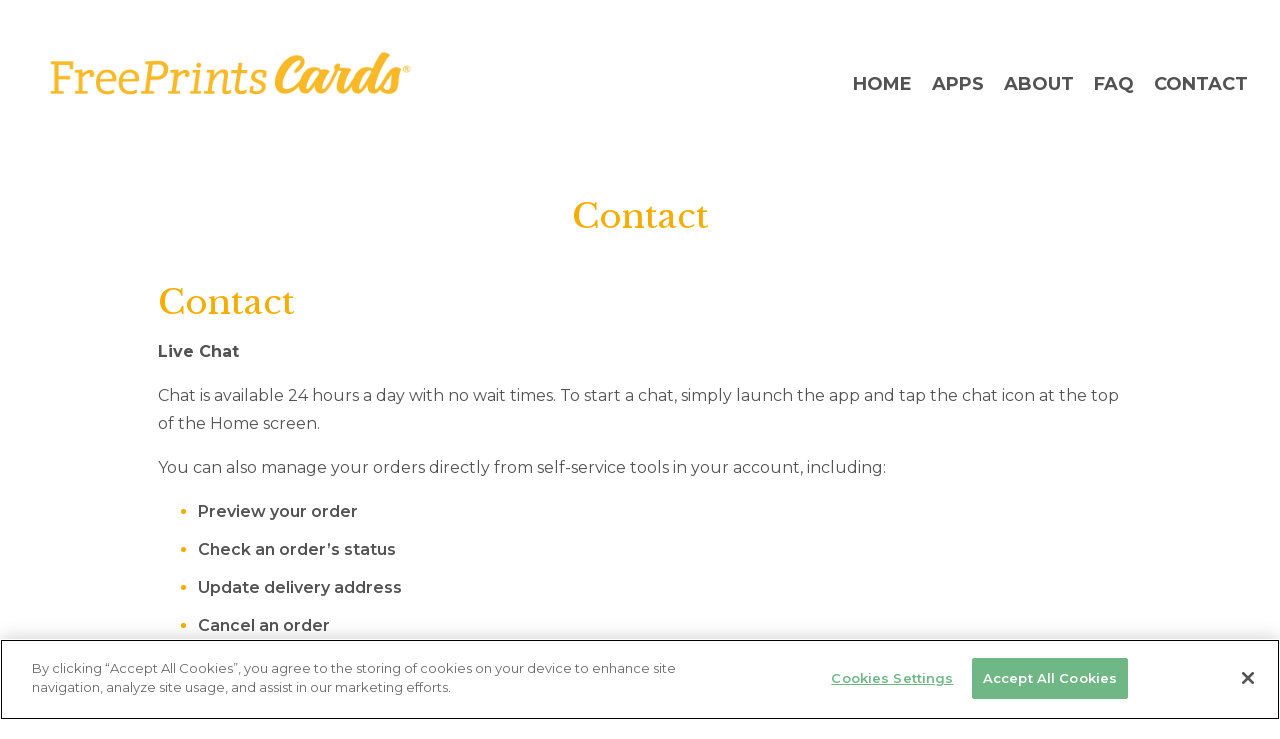

--- FILE ---
content_type: text/html; charset=UTF-8
request_url: https://www.freeprintscards.co.uk/contact
body_size: 3111
content:
<!-- 

###### System Info ######

Env: prod
Region: eu
Country: uk
Language: en_UK

Appgroup
  - ID   : 5
  - Title: Freeprints Cards

App 
  - ID   : 44
  - Title: Freeprints Cards UK

Page 
  - ID   : 970
  - Title: Contact
  - Slug : contact
  - Slugs:   
-->

<!doctype html>
<html lang="en">
  <head>
    
    
<!-- BEGIN --- {APPGROUP_BLOCK__HEADER_CSS_JS} -->
<meta charset="utf-8">
<meta http-equiv="x-ua-compatible" content="ie=edge">
<meta name="viewport" content="width=device-width, initial-scale=1.0">
<link rel="stylesheet" href="https://fonts.googleapis.com/css?family=Libre+Baskerville:400,700|Montserrat:400,600,700|PT+Sans:400,700">
<link rel="stylesheet" href="/modules/freeprintscards/css/normalize.min.css">
<link rel="stylesheet" href="/modules/freeprintscards/css/main.css">
<link rel="stylesheet" href="//www.freeprintsapp.com/css/bs-5.3.3/vkn-bootstrap.min.css">
<script src="https://www.google.com/recaptcha/api.js"></script>
<script>
  // tablet sizes
  var width = window.innerWidth
    || document.documentElement.clientWidth
    || document.body.clientWidth;
  var height = window.innerHeight
    || document.documentElement.clientHeight
    || document.body.clientHeight;
  if (width == 2160 && height == 1620 ||
    width == 2048 && height == 1536 ||
    width == 2360 && height == 1640 ||
    width == 2224 && height == 1668 ||
    width == 2388 && height == 1668 ||
    width == 2732 && height == 2048) {
    window.location.href = "https://fpcards.onelink.me/F8JN/mobileredirect";
  }
</script>
<script>document.createElement('picture'); </script>
<script src="/modules/freeprintscards/js/picturefill.min.js" async></script>
<script type="text/javascript" src="https://ajax.googleapis.com/ajax/libs/jquery/2.1.4/jquery.min.js"></script>
<script src="/js/easytiles/scotchPanels.min.js" type="text/javascript"></script><style>
#vkn {
  font-family: 'Montserrat', sans-serif;f
  font-size: 14px;
  font-weight: 400;
  color: #545353;
  min-width: 768px;
  line-height: 1.3;
}
.nav-bar {
  padding: 18px 25px;
  font-weight: 600;
}
.nav-bar .nav-link {
  font-weight: 700 !important;
  font-size: 18px !important;
  line-height: 22px;
  color: #424243;
  margin-right: 20px !important;
  text-decoration: none;
}
.nav-bar .nav-link.active {
  border-bottom: 4px solid #1FBAC2 !important;
}
.logo-img {
  width: 25rem;
  height: auto;
}
/* ipad pro 11" 2024 M4 */
@media screen and (max-device-width: 834px) and (orientation: portrait) {
  .logo-img {
    width: 25rem;
    padding-left: 0;
    height: auto;
  }
  .right-links {
    margin-right: 0 !important;
    margin-top: 1rem;
  }
  .nav-bar .nav-link {
    font-size: 1.1rem !important;
  }
}
/* ipad pro 11" 2024 M4 */
/* ipad pro 13" 2024 M4 */
@media screen and (min-width: 1024px) and (max-width: 2752px) and (orientation: portrait) {
  .logo-img {
    width: 25rem;
    padding-left: 0;
    height: auto;
  }
  .right-links {
    margin-right: 0 !important;
    margin-top: 1.7rem;
  }
  .nav-link {
    font-size: 1.3rem !important;
  }
  .badges-container img {
    width: 165px;
  }
  .home-hero-content {
    top: 64%
  }
}
@media screen and (min-width: 1024px) and (max-width: 2752px) and (orientation: landscape) {
  .logo-img {
    width: 25rem;
    padding-left: 0;
    height: auto;
  }
  .right-links {
    margin-right: 0 !important;
    margin-top: 1.5rem;
  }
}
/* ipad pro 13" 2024 M4 */
footer {
    height: inherit;
    padding-top: inherit;
}
footer a {
    color: white !important;
    text-decoration: none !important;
}
.hero-image-container {
    position: relative;
    width: 100%;
    overflow: hidden;
}
.hero-image-wrapper {
    position: relative;
    width: 100%;
}
.hero-image-wrapper img {
    width: 100%;
    height: auto;
    display: block;
}
.hotspot {
    position: absolute;
    transform: translate(-50%, -50%);
    width: 12vw;
    height: 3.5vw;
}
</style>
<!-- END --- {APPGROUP_BLOCK__HEADER_CSS_JS} -->

    
    
<!-- BEGIN --- {APP_BLOCK__HEADER_PIXELS} -->
<!-- OneTrust Cookies Consent Notice start for www.freeprintscards.co.uk -->
        <script type="text/javascript" src="https://cdn.cookielaw.org/consent/e565b765-9842-4e8b-a570-c81256652c61/OtAutoBlock.js" ></script>
        <script src="https://cdn.cookielaw.org/scripttemplates/otSDKStub.js"  type="text/javascript" charset="UTF-8" data-domain-script="e565b765-9842-4e8b-a570-c81256652c61" ></script>
        <script type="text/javascript">
            function OptanonWrapper() { }
        </script>
        <!-- OneTrust Cookies Consent Notice end for www.freeprintscards.co.uk -->
<!-- END --- {APP_BLOCK__HEADER_PIXELS} -->

  </head>
  
  <body class="fc-en_UK-82 lang-en">
    
<!-- BEGIN --- {APP_BLOCK__NAVIGATION} -->
<div id="vkn">
<div class="container-fluid nav-bar">
<div class="d-flex justify-content-between align-items-center ps-sm-0 ps-5 pe-5 pe-sm-0">
<div class="mx-auto mx-sm-3 pt-2"><a href="//www.freeprintscards.co.uk"> <img src="https://cdn-cms.planetart.com/freeprints-cards/en_UK/app_block__navigation/fp_cards_logo_straight-1722411514.png" alt="Logo" class="logo-img"> </a></div>
<div class="right-links d-flex flex-row d-none d-sm-flex text-uppercase"><a href="//www.freeprintscards.co.uk" class="nav-link">Home</a> <a href="//www.freeprintscards.co.uk/apps" class="nav-link">Apps</a> <a href="//www.freeprintscards.co.uk/about" class="nav-link">About</a> <a href="//www.freeprintscards.co.uk/faq" class="nav-link">FAQ</a> <a href="//www.freeprintscards.co.uk/contact" class="nav-link">Contact</a></div>
</div>
</div>
</div>
<!-- END --- {APP_BLOCK__NAVIGATION} -->

    
    
<!-- BEGIN --- {APPPAGE_BLOCK__CONTENT} -->
<div class="container">
<div id="content" class="legal" style="margin-top: 25px;" container-inner="" faq"="">
<h1 class="centered">Contact</h1>
<h1>Contact</h1>
<p><b>Live Chat</b></p>
<p>Chat is available 24 hours a day with no wait times. To start a chat, simply launch the app and tap the chat icon at the top of the Home screen.</p>
<p>You can also manage your orders directly from self-service tools in your account, including:</p>
<ul>
<li><span>Preview your order</span></li>
<li><span>Check an order&rsquo;s status</span></li>
<li><span>Update delivery address</span></li>
<li><span>Cancel an order</span></li>
<li><span>Update your order's delivery date</span></li>
<li><span>Reorder</span></li>
</ul>
<p>Just launch the app, tap the Menu icon in the upper-right corner, and tap My Orders.*</p>
<p><span style="font-size: 10pt;">*Options available are determined by how far along your order is in the process</span></p>
</div>
</div>
<!-- END --- {APPPAGE_BLOCK__CONTENT} -->

    
    
<!-- BEGIN --- {APP_BLOCK__FOOTER} -->
<div id="vkn"><footer class="">
<div class="container-fluid">
<div class="social_links mb-2"><a href="https://www.facebook.com/FreePrints-Cards-UK-344374262840510/" target="_blank" rel="noopener"> <img src="https://cdn-cms.planetart.com/freeprints-cards/en_UK/app_block__footer/fb-1722412105.png" width="25"> </a> &nbsp;&nbsp; <a href="https://www.instagram.com/freeprintscards_uk/" target="_blank" rel="noopener"> <img src="https://cdn-cms.planetart.com/freeprints-cards/en_UK/app_block__footer/ig-1722412109.png" width="25"> </a></div>
<ul class="footer-nav mb-0">
<li><a href="//www.freeprintscards.co.uk/privacy" alt="Privacy Policy">Privacy Policy</a></li>
<li class="footer-spacer">|</li>
<li><a href="//www.freeprintscards.co.uk/terms" alt="Terms of Use">Terms of Use</a></li>
<li class="footer-spacer">|</li>
<li><a href="//www.freeprintscards.co.uk/coc.html" alt="Supplier of ">Supplier Code of Conduct</a></li>
<li class="footer-spacer">|</li>
<li><a href="//www.freeprintscards.co.uk/patents" alt="patents">PATENTS</a></li>
<li class="footer-spacer">|</li>
<li><a href="//www.freeprintscards.co.uk/my-cookie-choices" alt="patents">MANAGE MY COOKIE CHOICES</a></li>
</ul>
<div class="copyright pb-3">Copyright &copy; 2012-2026 PlanetArt, LLC. All rights reserved.<br><span>FreePrints, FreePrints Cards and the FreePrints Cards logo are trade marks or pending trade marks of PlanetArt, LLC.</span></div>
</div>
</footer></div>
<!-- END --- {APP_BLOCK__FOOTER} -->

    
    
<!-- BEGIN --- {APPGROUP_BLOCK__FOOTER_CSS_JS} -->
<script src="https://cdnjs.cloudflare.com/ajax/libs/jquery-modal/0.9.1/jquery.modal.min.js"></script>
<link rel="stylesheet" href="https://cdnjs.cloudflare.com/ajax/libs/jquery-modal/0.9.1/jquery.modal.min.css" />
<script>
    $(document).ready(function() {
        var mobileNavPanel = $('#mobileNav').scotchPanel({
            containerSelector: 'body',
            direction: 'left',
            duration: 300,
            transition: 'ease',
            distanceX: '75%',
            enableEscapeKey: true
        });
        $('.toggle-menu').click(function() {
            mobileNavPanel.toggle();
            return false;
        });
    });
</script>
<!-- END --- {APPGROUP_BLOCK__FOOTER_CSS_JS} -->

  </body>
</html>

--- FILE ---
content_type: text/css
request_url: https://www.freeprintscards.co.uk/modules/freeprintscards/css/main.css
body_size: 4107
content:
/* ==============================
   Base styles
   =========================== */

* {
    -webkit-box-sizing: border-box;
    -moz-box-sizing: border-box;
    box-sizing: border-box;
}

*:before,
*:after {
    -webkit-box-sizing: border-box;
    -moz-box-sizing: border-box;
    box-sizing: border-box;
}

body {
    font-family: 'Montserrat', sans-serif;
    font-size:14px;
    font-weight:400;
    color: #545353;
    min-width: 768px;
    line-height: 1.3;
}

.container {
    margin: auto;
    padding:0 28px;
}

img {
    vertical-align: middle;
    max-width: 100%;
}

a {
    color: #f7Ad00;
    text-decoration: none;
}

h1,
h2,
h3 {
    font-family: "Libre Baskerville", serif;
    font-weight: 400;
    color: #f7Ad00;
    line-height: 1.2;
    margin: 0 0 10px 0;
}

h1 {
    font-size: 26px;
}

h2 {
    font-size: 22px;
}

h3 {
    font-size: 18px;
}

.alt-background {
    background-color: #f7f7f7;
}

table td,
table th {
    padding: 5px;
}

.mobile-hero-img {
    display: none;
}

/* ==============================
   Header
   =========================== */

header {
    height: 138px;
    padding: 0 20px 0 25px;
    display:flex;
    align-items: flex-start;
    flex-direction: row;
    flex-wrap: nowrap;
    justify-content: space-between;
    align-items: flex-start;
}

.header-bordered {
    border-bottom: 2px solid #d7d7d7;
}

.main-logo {
    display: block;
    margin-top: 34px;
}

/* ==============================
   Navigation
   =========================== */

.main-nav,
.footer-nav {
    padding: 0;
    list-style: none;
}

.main-nav > li,
.footer-nav > li {
    display: inline-block;
}

.main-nav {
    margin: 68px 0 0;
}

.footer-nav {
    margin: 0;
}

.main-nav > li {
    padding: 0 13px;
}

.main-nav > li > a {
    color: #545353;
    font-weight: 700;
    font-size: 18px;
    letter-spacing: 1px;
    text-transform: uppercase;
    padding-bottom: 3px;
}

.main-nav > li > a.active {
    border-bottom: 3px solid #f7Ad00;
}

.footer-nav {
    font-size: 16px;
}

.footer-nav > li {
    padding: 0 7px;
}

.footer-nav > li > a {
    font-size:16px;
    color: #fff;
    text-transform: uppercase;
}

.footer-nav > li.footer-spacer {
    font-weight: 700;
    color:#fff;
}

.main-nav > li:first-child,
.footer-nav > li:first-child {
    padding-left: 0;
}

.main-nav > li:last-child,
.footer-nav > li:last-child {
    padding-right: 0;
}


/* ==============================
   Footer
   =========================== */

footer {
    text-align: center;
    background-color: #343434;
    color: #fff;
    height: 140px;
    padding-top:10px;
}

footer.fixed {
    position: absolute;
    bottom: 0;
    width: 100%;
}
footer p {
    font-size:13px;
}

/* ==============================
   Home
   =========================== */

.home-hero {
    position: relative;
}

.home-hero-content {
    position: absolute;
    z-index: 10;
    text-align: center;
    width: 32%;
    top: 47%;
    right: 7%;
    -ms-transform: translate(0,-50%);
    transform: translate(0,-50%);
}


.home-hero-content .txt {
    font-size: 1.4vw;
    line-height: 1.2;
    margin:2vw 0;
    color: #ffffff
}

.badges-container {
    text-align: center;
    margin:1.5vw auto;
}
.badges-container a {
    display: inline-block;
    vertical-align: top;
    max-width: 45%;
    margin: 0 0.5vw;
}

.badges-container a img {
    margin: auto;
}

.home-hero-content h1 {
    padding-top:50px;
    font-family:'Montserrat',serif;
    font-size: 2vw;
    line-height:1.5;
    font-weight:500;
    color: #ffffff;
}

.row {
    display: flex;
    flex-direction: row;
    flex-wrap: nowrap;
    align-items: center;
    justify-content: space-between;
    font-size: 16px;
    line-height: 1.5;
}
p {
    font-size: 16px;
    line-height: 1.5;
}

.row > * {
    flex: 1;
}

.row ul {
    margin-left: 0;
    padding-left: 30px;
}

ul li,
ol li {
    color: #f7Ad00;
    padding-right: 30px;
    margin-bottom:10px;
}

ul li span,
ol li span {
    color: #545353;
    font-weight: 600;
}

.showcase {
    padding-top: 65px;
}

.showcase p,
.how-it-works p {
    padding-right: 50px;
    font-weight: 600;
}

.get-for-free {
    font-weight: 600;
}

.row.feature-points {
    align-items: flex-start;
    padding: 80px 0;
}

.row.feature-points > div {
    text-align:center;
}

.feature-points img {
    margin-bottom: 40px;
}

/* ==============================
   FAQ
   =========================== */
.faq-content h2 {
    font-size:22px;
    color:#545353;
    font-weight: bold;
}
.faq-content h2:not(:first-child) {
    margin-top: 60px;
}

.faq-content h3,
.terms-content h3,
.privacy-content h3 {
    font-size: 19px;
    font-weight: bold;
    line-height: 1.2;
    margin-top: 30px;
}

.faq-content p,
.terms-content p,
.privacy-content p {
    font-size: 19px;
    line-height: 1.5;
    margin: 10px 0;
}

/* ==============================
   About
   =========================== */
h1.centered {
    margin: 52px 0 46px;
    text-align:center;
}
.about-images > div:first-child {
    margin-right:2%;
}
.about-content p {
    font-size:16px;
}
.about-content .badges-container {
    padding:40px 0;
    margin-top:60px;
}

/* ==============================
   Contact
   =========================== */

.container.contact-content {
    width: 577px;
}

.container.survey-content {
    width: 800px;
}

.contact-content h1 {
    margin-bottom:23px;
}
.contact-content form {
    margin:20px auto 80px auto;
}
.contact-content input[type="text"],
.contact-content input[type="email"],
.survey-content input[type="email"],
.contact-content select,
.contact-content textarea {
    font: 400 13px 'Montserrat', sans-serif;
    width: 100%;
    border: 1px solid #acabab;
    padding: 5px;
    color: #545353;
    height: 38px;
    outline: none;
    margin:10px 0;

    -webkit-transition: border 0.30s ease-in-out, box-shadow 0.30s ease-in-out;
    -moz-transition: border 0.30s ease-in-out, box-shadow 0.30s ease-in-out;
    -ms-transition: border 0.30s ease-in-out, box-shadow 0.30s ease-in-out;
    -o-transition: border 0.30s ease-in-out, box-shadow 0.30s ease-in-out;
}
.contact-content .cell {
    display:inline-block;
    vertical-align: middle;
    width:47%;
}
.contact-content .cell:first-child {
    margin-right:27px;
}


.contact-content textarea {
    line-height: normal;
    height: 130px;
}

.contact-content input[type="text"]:focus,
.contact-content input[type="email"]:focus,
.contact-content textarea:focus {
    box-shadow: 0 0 5px rgba(62, 111, 187, 1);
    border: 1px solid rgba(62, 111, 187, 1);
}

.styled-select {
    position: relative;
}

.styled-select select.select {
    color: #545353;
    background: transparent;
    border-radius: 0;
    -webkit-appearance: none;
}

select.select {
    position: relative;
    z-index: 10;
    color: #a9a9a9;
}

span.select {
    position: absolute;
    top: 10px;
    right: 10px;
    width: 26px;
    height: 38px;
    background: url("https://cdn.photoaffections.com/images/template/icons/icon-drop-down.png") no-repeat 98% center;
    cursor: default;
    z-index: 1;
    text-align: left;
}

::-webkit-input-placeholder {
    color: #545353;
}

:-moz-placeholder {
    color: #545353;
}

::-moz-placeholder {
    color: #545353;
}

:-ms-input-placeholder {
    color: #545353;
}

.contact-content form .row {
    margin-bottom: 19px;
}


.contact-content input[type="submit"] {
    text-transform: uppercase;
    width: 179px;
    line-height: 41px;
    border: 0;
    background-color: #f7Ad00;
    font-size: 1.143em;
    color: #fff;
}

.survey-content button.btn-primary {
    border: 0 !important;
    background-color: #f7Ad00 !important;
    color: #fff;
    font-size: 1.143em;
    width: 10rem;
    margin-left: 2rem;
}

.thank-you-msg {
    border: 1px solid #f27067;
    width: 50%;
    margin: 0 auto;
    margin-bottom: 60px;
}

.thank-you-content p {
    margin-top: 60px;
}

/* ==============================
   Press
   =========================== */

.press-content h1 {
    font: 400 "Libre Baskerville", serif !important;
    color: #f27067;
}

.press-content video {
    width: 50% !important;
    height: auto !important;
}

.presskit {
    font-size: 20px;
    margin: 20px 0 60px 0;
    text-align: center;
    color: #545353;
}

.presskit a {
    font-size: 20px;
    font-weight: 700;
    color: #f27067;
}

/* ==============================
   404 page
   =========================== */

.error-content h1 {
    font-size: 58px;
    margin: 52px 0 0;
}

.error-content p {
    font-size: 30px;
    margin: 20px auto;
}

/* ==============================
   @media Tablet/Small Desktop
   =========================== */

@media (min-width: 768px) {
    .container {
        width: 750px;
    }

    h2 {
        font-size: 26px;
    }

    h3 {
        font-size: 24px;
    }

    .row, p, li {
        font-size: 14px;
    }
}

@media (min-width: 992px) {
    .container {
        width: 970px;
    }

    header {
        padding: 0 40px 0 45px;
    }

    h2 {
        font-size: 24px;
    }

    h3 {
        font-size: 19px;
    }

    .row, p, li {
        font-size: 16px;
    }
    .row.get-for-free {
        padding: 0;
    }

}

@media (min-width: 1200px) {

    header {
        padding: 0 75px 0 80px;
    }
    .container.home-content {
        width:1170px;
    }
    .container {
        width: 1020px;
    }

    h1 {
        font-size: 34px;
    }

    h2 {
        font-size: 23px;
    }

    h3 {
        font-size: 26px;
    }

    .row, p, li {
        font-size: 16px;
        line-height:1.75;
    }
}

/* ==============================
   Utility
   =========================== */

.img-responsive {
    display: block;
    max-width: 100%;
    height: auto;
    margin:auto;
}


/*================= APPS PAGE STYLE ==================*/
.fr {
    float: right !important;
}

.fl {
    float: left !important;
}

.apps-header {
    text-align: center;
    margin-bottom: 48px;
}

.apps-header img{
    max-width: 30%;
}

.apps-content {
    min-height: calc(100vh - 145px - 100px); /* 145 is the footer height, 100px is the header height */
}

.apps-content .container-inner {
    overflow: hidden;
    max-width: 1170px;
    width: 100%;
    margin: auto;
    padding: 30px 20px;
    font-size: 1.8rem;
    color: #545353;
    letter-spacing: 0.020em;
}

.apps-banner {
    position: relative;
    line-height: 1;
}

.apps-content .apps-logo {
    text-align: center;
    height: 68px;
}

.apps-content.fp .apps-logo {
    background-color: #33cccc;
    padding: 19.5px;
}

.apps-content.pb .apps-logo {
    background-color: #3e6fbb;
    padding: 14px;
}

.apps-content .apps-logo img {
    max-height: 100%;
}

.apps-content.fp .apps-logo img {
    height: 29px;
}

.apps-banner > img {
    display: block;
    min-width: 768px;
}

.apps-banner .txt {
    margin: 7px 0;
}

.apps-banner .banner-text {
    position: absolute;
    top: 50%;
    right: 6%;
    width: 30%;
    text-align: center;
    font-size: 1.6vw;
    line-height: 1.2;
    color: #545454;
    transform: translateY(-50%);
}

.apps-content.fp .apps-banner .banner-text {
    right: 5.5%;
    top: 65%;
}

.apps-content.pb .apps-banner .banner-text {
    top: 68%;
    right: 10.5%;
}

.apps-banner .banner-text.fp {
    color: #33cccc;
}

.apps-banner .banner-text.pt {
    color: #3e6fbb;
}

.lang-it .app-banner .banner-text,
.lang-fr .app-banner .banner-text {
    font-size: 1.4vw;
}

.apps-banner .banner-text > img {
    max-width: 80%;
}

.apps-banner .banner-text h1 {
    font-size: 1.1vw;
    color: #545353;
    text-transform: uppercase;
}

.lang-it .apps-banner .banner-text h1 {
    font-size: 1.13vw;
}

.lang-fr .apps-banner .banner-text h1 {
    font-size: 0.9vw;
}

.apps-banner .banner-text .downloadfrom a {
    width: 40%;
    display: inline-block;
}

.apps-banner .banner-text .img-responsive {
    width: 100%;
}

.apps-content {
    min-height: calc(100vh - 145px - 100px); /* 145 is the footer height, 100px is the header height */
}

.apps-content .container-inner {
    overflow: hidden;
    padding: 30px 20px;
    font-size: 1.8rem;
    color: #545353;
    letter-spacing: 0.020em;

}

.apps-content.fp .container-inner {
    color: #33cccc;
}

.apps-content.pb .container-inner {
    color: #3e6fbb;
}

.container-inner > div.fl,
.container-inner > div.fr {
    width: 50%;
}

.container-inner > div.fr {
    padding-left: 40px;
}

.apps-details-container div.fl {
    padding-left: 40px;
    padding-top: 10px;
    padding-right: 60px;
}

.apps-details-container .container-inner {
    padding-top: 40px;
    padding-bottom: 0;
    margin-bottom: 30px;
}

.apps-details-container .container-inner .title {
    font-family: 'Montserrat', sans-serif;
    font-size: 1.8rem;
    color: #33cccc;
    font-weight: 700;
    letter-spacing: normal;
    text-transform: none;
    padding-left: 20px;
}

.apps-content.fp .apps-details-container .container-inner .title {
    color: #33cccc;
}

.apps-content.pb .apps-details-container .container-inner .title {
    color: #3e6fbb;
}

.apps-content.pt .apps-details-container .container-inner .title {
    color: #f27067;
}

.apps-content.fpa .apps-details-container .container-inner .title {
    color: #3D7475;
}

.apps-details-container .container-inner ul,
.apps-details-container .container-inner ol {
    padding-left: 20px;
    margin: 0;
}

.apps-details-container .container-inner ul > li,
.apps-details-container .container-inner ol > li {
    color: #4cc2c4;
    margin: 7px 0;
    letter-spacing: 0.020em;
}

.apps-content.fp .apps-details-container .container-inner ul > li,
.apps-content.fp .apps-details-container .container-inner ol > li {
    color: #33cccc;
}

.apps-content.pb .apps-details-container .container-inner ul > li,
.apps-content.pb .apps-details-container .container-inner ol > li {
    color: #3e6fbb;
}

.apps-content.pt .apps-details-container .container-inner ul > li,
.apps-content.pt .apps-details-container .container-inner ol > li {
    color: #f27067
}
.apps-content.fpa .apps-details-container .container-inner ul > li,
.apps-content.fpa .apps-details-container .container-inner ol > li {
    color: #3D7475;
}

.apps-details-container .container-inner ul > li > span,
.apps-details-container .container-inner ol > li > span {
    color: #545353;
    font-size: 1.2rem;
    font-family: 'Montserrat', sans-serif;
    font-weight: 600;
    line-height: 1.5;
}

.apps-content.pt .apps-logo {
    background-color: #f27067;
    padding: 9px;
}

.apps-content.fpa .apps-logo {
    background-color: #3D7475;
}

.apps-content.pt .apps-banner .banner-text {
    top: 71%;
}

/*================ APPS PAGE STYLE END ====================*/

.ptvideo {
    padding: 5px 0 0 0;
    text-align:center;
    /*border-bottom:3px solid #f4f4f4;*/
}

.ptvideo video {
    margin:10px 0;
}

.pt-video-placeholder {
    cursor: pointer;
}

#pt_tv_video {
    display: none;
}

.satisfaction-guarantee {
    padding-top: 45px;
    font-weight: 600;
    text-align: center;
}

.satisfaction-guarantee .header {
    padding-top: 15px;
}

.satisfaction-guarantee .text {
    padding-bottom: 10px;
}

.privacy-content ul li span, ol li span {
    font-weight:400;
}

.social_links {
    padding-top: 10px;
}

.yw-logo {
    text-align: center;
    padding-top:35px;
    padding-bottom:35px;
}

.apps {
    text-align:center;
    padding-bottom:35px;
}

.welcomeback .title {
    color: #f7Ad00;
    font-size: 20px;
    padding-top: 25px;
}

.welcomeback .boxes img {
    width: 600px
}

.satisfaction-guarantee {
    margin: 0 auto;
    width: 900px;
}

@media (min-width: 1200px) {
    p.description {
        width: 600px;
    }
}

.sy_iframe {
    height: 100%;
    width: 100%;
}

.ot-sdk-show-settings {
    font-size: 1em !important;
}





--- FILE ---
content_type: text/css
request_url: https://www.freeprintsapp.com/css/bs-5.3.3/vkn-bootstrap.min.css
body_size: 42398
content:
@charset "UTF-8";/*!
 * Bootstrap  v5.3.3 (https://getbootstrap.com/)
 * Copyright 2011-2024 The Bootstrap Authors
 * Licensed under MIT (https://github.com/twbs/bootstrap/blob/main/LICENSE)
 */#vkn, #vkn [data-bs-theme=light]{--bs-blue:#0d6efd;--bs-indigo:#6610f2;--bs-purple:#6f42c1;--bs-pink:#d63384;--bs-red:#dc3545;--bs-orange:#fd7e14;--bs-yellow:#ffc107;--bs-green:#198754;--bs-teal:#20c997;--bs-cyan:#0dcaf0;--bs-black:#000;--bs-white:#fff;--bs-gray:#6c757d;--bs-gray-dark:#343a40;--bs-gray-100:#f8f9fa;--bs-gray-200:#e9ecef;--bs-gray-300:#dee2e6;--bs-gray-400:#ced4da;--bs-gray-500:#adb5bd;--bs-gray-600:#6c757d;--bs-gray-700:#495057;--bs-gray-800:#343a40;--bs-gray-900:#212529;--bs-primary:#0d6efd;--bs-secondary:#6c757d;--bs-success:#198754;--bs-info:#0dcaf0;--bs-warning:#ffc107;--bs-danger:#dc3545;--bs-light:#f8f9fa;--bs-dark:#212529;--bs-primary-rgb:13,110,253;--bs-secondary-rgb:108,117,125;--bs-success-rgb:25,135,84;--bs-info-rgb:13,202,240;--bs-warning-rgb:255,193,7;--bs-danger-rgb:220,53,69;--bs-light-rgb:248,249,250;--bs-dark-rgb:33,37,41;--bs-primary-text-emphasis:#052c65;--bs-secondary-text-emphasis:#2b2f32;--bs-success-text-emphasis:#0a3622;--bs-info-text-emphasis:#055160;--bs-warning-text-emphasis:#664d03;--bs-danger-text-emphasis:#58151c;--bs-light-text-emphasis:#495057;--bs-dark-text-emphasis:#495057;--bs-primary-bg-subtle:#cfe2ff;--bs-secondary-bg-subtle:#e2e3e5;--bs-success-bg-subtle:#d1e7dd;--bs-info-bg-subtle:#cff4fc;--bs-warning-bg-subtle:#fff3cd;--bs-danger-bg-subtle:#f8d7da;--bs-light-bg-subtle:#fcfcfd;--bs-dark-bg-subtle:#ced4da;--bs-primary-border-subtle:#9ec5fe;--bs-secondary-border-subtle:#c4c8cb;--bs-success-border-subtle:#a3cfbb;--bs-info-border-subtle:#9eeaf9;--bs-warning-border-subtle:#ffe69c;--bs-danger-border-subtle:#f1aeb5;--bs-light-border-subtle:#e9ecef;--bs-dark-border-subtle:#adb5bd;--bs-white-rgb:255,255,255;--bs-black-rgb:0,0,0;--bs-font-sans-serif:system-ui,-apple-system,"Segoe UI",Roboto,"Helvetica Neue","Noto Sans","Liberation Sans",Arial,sans-serif,"Apple Color Emoji","Segoe UI Emoji","Segoe UI Symbol","Noto Color Emoji";--bs-font-monospace:SFMono-Regular,Menlo,Monaco,Consolas,"Liberation Mono","Courier New",monospace;--bs-gradient:linear-gradient(180deg, rgba(255, 255, 255, 0.15), rgba(255, 255, 255, 0));--bs-body-font-family:var(--bs-font-sans-serif);--bs-body-font-size:1rem;--bs-body-font-weight:400;--bs-body-line-height:1.5;--bs-body-color:#212529;--bs-body-color-rgb:33,37,41;--bs-body-bg:#fff;--bs-body-bg-rgb:255,255,255;--bs-emphasis-color:#000;--bs-emphasis-color-rgb:0,0,0;--bs-secondary-color:rgba(33, 37, 41, 0.75);--bs-secondary-color-rgb:33,37,41;--bs-secondary-bg:#e9ecef;--bs-secondary-bg-rgb:233,236,239;--bs-tertiary-color:rgba(33, 37, 41, 0.5);--bs-tertiary-color-rgb:33,37,41;--bs-tertiary-bg:#f8f9fa;--bs-tertiary-bg-rgb:248,249,250;--bs-heading-color:inherit;--bs-link-color:#0d6efd;--bs-link-color-rgb:13,110,253;--bs-link-decoration:underline;--bs-link-hover-color:#0a58ca;--bs-link-hover-color-rgb:10,88,202;--bs-code-color:#d63384;--bs-highlight-color:#212529;--bs-highlight-bg:#fff3cd;--bs-border-width:1px;--bs-border-style:solid;--bs-border-color:#dee2e6;--bs-border-color-translucent:rgba(0, 0, 0, 0.175);--bs-border-radius:0.375rem;--bs-border-radius-sm:0.25rem;--bs-border-radius-lg:0.5rem;--bs-border-radius-xl:1rem;--bs-border-radius-xxl:2rem;--bs-border-radius-2xl:var(--bs-border-radius-xxl);--bs-border-radius-pill:50rem;--bs-box-shadow:0 0.5rem 1rem rgba(0, 0, 0, 0.15);--bs-box-shadow-sm:0 0.125rem 0.25rem rgba(0, 0, 0, 0.075);--bs-box-shadow-lg:0 1rem 3rem rgba(0, 0, 0, 0.175);--bs-box-shadow-inset:inset 0 1px 2px rgba(0, 0, 0, 0.075);--bs-focus-ring-width:0.25rem;--bs-focus-ring-opacity:0.25;--bs-focus-ring-color:rgba(13, 110, 253, 0.25);--bs-form-valid-color:#198754;--bs-form-valid-border-color:#198754;--bs-form-invalid-color:#dc3545;--bs-form-invalid-border-color:#dc3545}#vkn [data-bs-theme=dark]{color-scheme:dark;--bs-body-color:#dee2e6;--bs-body-color-rgb:222,226,230;--bs-body-bg:#212529;--bs-body-bg-rgb:33,37,41;--bs-emphasis-color:#fff;--bs-emphasis-color-rgb:255,255,255;--bs-secondary-color:rgba(222, 226, 230, 0.75);--bs-secondary-color-rgb:222,226,230;--bs-secondary-bg:#343a40;--bs-secondary-bg-rgb:52,58,64;--bs-tertiary-color:rgba(222, 226, 230, 0.5);--bs-tertiary-color-rgb:222,226,230;--bs-tertiary-bg:#2b3035;--bs-tertiary-bg-rgb:43,48,53;--bs-primary-text-emphasis:#6ea8fe;--bs-secondary-text-emphasis:#a7acb1;--bs-success-text-emphasis:#75b798;--bs-info-text-emphasis:#6edff6;--bs-warning-text-emphasis:#ffda6a;--bs-danger-text-emphasis:#ea868f;--bs-light-text-emphasis:#f8f9fa;--bs-dark-text-emphasis:#dee2e6;--bs-primary-bg-subtle:#031633;--bs-secondary-bg-subtle:#161719;--bs-success-bg-subtle:#051b11;--bs-info-bg-subtle:#032830;--bs-warning-bg-subtle:#332701;--bs-danger-bg-subtle:#2c0b0e;--bs-light-bg-subtle:#343a40;--bs-dark-bg-subtle:#1a1d20;--bs-primary-border-subtle:#084298;--bs-secondary-border-subtle:#41464b;--bs-success-border-subtle:#0f5132;--bs-info-border-subtle:#087990;--bs-warning-border-subtle:#997404;--bs-danger-border-subtle:#842029;--bs-light-border-subtle:#495057;--bs-dark-border-subtle:#343a40;--bs-heading-color:inherit;--bs-link-color:#6ea8fe;--bs-link-hover-color:#8bb9fe;--bs-link-color-rgb:110,168,254;--bs-link-hover-color-rgb:139,185,254;--bs-code-color:#e685b5;--bs-highlight-color:#dee2e6;--bs-highlight-bg:#664d03;--bs-border-color:#495057;--bs-border-color-translucent:rgba(255, 255, 255, 0.15);--bs-form-valid-color:#75b798;--bs-form-valid-border-color:#75b798;--bs-form-invalid-color:#ea868f;--bs-form-invalid-border-color:#ea868f}#vkn *, #vkn ::after, #vkn ::before{box-sizing:border-box}@media (prefers-reduced-motion:no-preference){#vkn{scroll-behavior:smooth}}#vkn{margin:0;font-family:var(--bs-body-font-family);font-size:var(--bs-body-font-size);font-weight:var(--bs-body-font-weight);line-height:var(--bs-body-line-height);color:var(--bs-body-color);text-align:var(--bs-body-text-align);background-color:var(--bs-body-bg);-webkit-text-size-adjust:100%;-webkit-tap-highlight-color:transparent}#vkn hr{margin:1rem 0;color:inherit;border:0;border-top:var(--bs-border-width) solid;opacity:.25}#vkn .h1, #vkn .h2, #vkn .h3, #vkn .h4, #vkn .h5, #vkn .h6, #vkn h1, #vkn h2, #vkn h3, #vkn h4, #vkn h5, #vkn h6{margin-top:0;margin-bottom:.5rem;font-weight:500;line-height:1.2;color:var(--bs-heading-color)}#vkn .h1, #vkn h1{font-size:calc(1.375rem + 1.5vw)}@media (min-width:1200px){#vkn .h1, #vkn h1{font-size:2.5rem}}#vkn .h2, #vkn h2{font-size:calc(1.325rem + .9vw)}@media (min-width:1200px){#vkn .h2, #vkn h2{font-size:2rem}}#vkn .h3, #vkn h3{font-size:calc(1.3rem + .6vw)}@media (min-width:1200px){#vkn .h3, #vkn h3{font-size:1.75rem}}#vkn .h4, #vkn h4{font-size:calc(1.275rem + .3vw)}@media (min-width:1200px){#vkn .h4, #vkn h4{font-size:1.5rem}}#vkn .h5, #vkn h5{font-size:1.25rem}#vkn .h6, #vkn h6{font-size:1rem}#vkn p{margin-top:0;margin-bottom:1rem}#vkn abbr[title]{-webkit-text-decoration:underline dotted;text-decoration:underline dotted;cursor:help;-webkit-text-decoration-skip-ink:none;text-decoration-skip-ink:none}#vkn address{margin-bottom:1rem;font-style:normal;line-height:inherit}#vkn ol, #vkn ul{padding-left:2rem}#vkn dl, #vkn ol, #vkn ul{margin-top:0;margin-bottom:1rem}#vkn ol ol, #vkn ol ul, #vkn ul ol, #vkn ul ul{margin-bottom:0}#vkn dt{font-weight:700}#vkn dd{margin-bottom:.5rem;margin-left:0}#vkn blockquote{margin:0 0 1rem}#vkn b, #vkn strong{font-weight:bolder}#vkn .small, #vkn small{font-size:.875em}#vkn .mark, #vkn mark{padding:.1875em;color:var(--bs-highlight-color);background-color:var(--bs-highlight-bg)}#vkn sub, #vkn sup{position:relative;font-size:.75em;line-height:0;vertical-align:baseline}#vkn sub{bottom:-.25em}#vkn sup{top:-.5em}#vkn a{color:rgba(var(--bs-link-color-rgb),var(--bs-link-opacity,1));text-decoration:underline}#vkn a:hover{--bs-link-color-rgb:var(--bs-link-hover-color-rgb)}#vkn a:not([href]):not([class]), #vkn a:not([href]):not([class]):hover{color:inherit;text-decoration:none}#vkn code, #vkn kbd, #vkn pre, #vkn samp{font-family:var(--bs-font-monospace);font-size:1em}#vkn pre{display:block;margin-top:0;margin-bottom:1rem;overflow:auto;font-size:.875em}#vkn pre code{font-size:inherit;color:inherit;word-break:normal}#vkn code{font-size:.875em;color:var(--bs-code-color);word-wrap:break-word}#vkn a>code{color:inherit}#vkn kbd{padding:.1875rem .375rem;font-size:.875em;color:var(--bs-body-bg);background-color:var(--bs-body-color);border-radius:.25rem}#vkn kbd kbd{padding:0;font-size:1em}#vkn figure{margin:0 0 1rem}#vkn img, #vkn svg{vertical-align:middle}#vkn table{caption-side:bottom;border-collapse:collapse}#vkn caption{padding-top:.5rem;padding-bottom:.5rem;color:var(--bs-secondary-color);text-align:left}#vkn th{text-align:inherit;text-align:-webkit-match-parent}#vkn tbody, #vkn td, #vkn tfoot, #vkn th, #vkn thead, #vkn tr{border-color:inherit;border-style:solid;border-width:0}#vkn label{display:inline-block}#vkn button{border-radius:0}#vkn button:focus:not(:focus-visible){outline:0}#vkn button, #vkn input, #vkn optgroup, #vkn select, #vkn textarea{margin:0;font-family:inherit;font-size:inherit;line-height:inherit}#vkn button, #vkn select{text-transform:none}#vkn [role=button]{cursor:pointer}#vkn select{word-wrap:normal}#vkn select:disabled{opacity:1}#vkn [list]:not([type=date]):not([type=datetime-local]):not([type=month]):not([type=week]):not([type=time])::-webkit-calendar-picker-indicator{display:none!important}#vkn [type=button], #vkn [type=reset], #vkn [type=submit], #vkn button{-webkit-appearance:button}#vkn [type=button]:not(:disabled), #vkn [type=reset]:not(:disabled), #vkn [type=submit]:not(:disabled), #vkn button:not(:disabled){cursor:pointer}#vkn ::-moz-focus-inner{padding:0;border-style:none}#vkn textarea{resize:vertical}#vkn fieldset{min-width:0;padding:0;margin:0;border:0}#vkn legend{float:left;width:100%;padding:0;margin-bottom:.5rem;font-size:calc(1.275rem + .3vw);line-height:inherit}@media (min-width:1200px){#vkn legend{font-size:1.5rem}}#vkn legend+*{clear:left}#vkn ::-webkit-datetime-edit-day-field, #vkn ::-webkit-datetime-edit-fields-wrapper, #vkn ::-webkit-datetime-edit-hour-field, #vkn ::-webkit-datetime-edit-minute, #vkn ::-webkit-datetime-edit-month-field, #vkn ::-webkit-datetime-edit-text, #vkn ::-webkit-datetime-edit-year-field{padding:0}#vkn ::-webkit-inner-spin-button{height:auto}#vkn [type=search]{-webkit-appearance:textfield;outline-offset:-2px}#vkn ::-webkit-search-decoration{-webkit-appearance:none}#vkn ::-webkit-color-swatch-wrapper{padding:0}#vkn ::-webkit-file-upload-button{font:inherit;-webkit-appearance:button}#vkn ::file-selector-button{font:inherit;-webkit-appearance:button}#vkn output{display:inline-block}#vkn iframe{border:0}#vkn summary{display:list-item;cursor:pointer}#vkn progress{vertical-align:baseline}#vkn [hidden]{display:none!important}#vkn .lead{font-size:1.25rem;font-weight:300}#vkn .display-1{font-size:calc(1.625rem + 4.5vw);font-weight:300;line-height:1.2}@media (min-width:1200px){#vkn .display-1{font-size:5rem}}#vkn .display-2{font-size:calc(1.575rem + 3.9vw);font-weight:300;line-height:1.2}@media (min-width:1200px){#vkn .display-2{font-size:4.5rem}}#vkn .display-3{font-size:calc(1.525rem + 3.3vw);font-weight:300;line-height:1.2}@media (min-width:1200px){#vkn .display-3{font-size:4rem}}#vkn .display-4{font-size:calc(1.475rem + 2.7vw);font-weight:300;line-height:1.2}@media (min-width:1200px){#vkn .display-4{font-size:3.5rem}}#vkn .display-5{font-size:calc(1.425rem + 2.1vw);font-weight:300;line-height:1.2}@media (min-width:1200px){#vkn .display-5{font-size:3rem}}#vkn .display-6{font-size:calc(1.375rem + 1.5vw);font-weight:300;line-height:1.2}@media (min-width:1200px){#vkn .display-6{font-size:2.5rem}}#vkn .list-unstyled{padding-left:0;list-style:none}#vkn .list-inline{padding-left:0;list-style:none}#vkn .list-inline-item{display:inline-block}#vkn .list-inline-item:not(:last-child){margin-right:.5rem}#vkn .initialism{font-size:.875em;text-transform:uppercase}#vkn .blockquote{margin-bottom:1rem;font-size:1.25rem}#vkn .blockquote>:last-child{margin-bottom:0}#vkn .blockquote-footer{margin-top:-1rem;margin-bottom:1rem;font-size:.875em;color:#6c757d}#vkn .blockquote-footer::before{content:"— "}#vkn .img-fluid{max-width:100%;height:auto}#vkn .img-thumbnail{padding:.25rem;background-color:var(--bs-body-bg);border:var(--bs-border-width) solid var(--bs-border-color);border-radius:var(--bs-border-radius);max-width:100%;height:auto}#vkn .figure{display:inline-block}#vkn .figure-img{margin-bottom:.5rem;line-height:1}#vkn .figure-caption{font-size:.875em;color:var(--bs-secondary-color)}#vkn .container, #vkn .container-fluid, #vkn .container-lg, #vkn .container-md, #vkn .container-sm, #vkn .container-xl, #vkn .container-xxl{--bs-gutter-x:1.5rem;--bs-gutter-y:0;width:100%;padding-right:calc(var(--bs-gutter-x) * .5);padding-left:calc(var(--bs-gutter-x) * .5);margin-right:auto;margin-left:auto}@media (min-width:576px){#vkn .container, #vkn .container-sm{max-width:540px}}@media (min-width:768px){#vkn .container, #vkn .container-md, #vkn .container-sm{max-width:720px}}@media (min-width:992px){#vkn .container, #vkn .container-lg, #vkn .container-md, #vkn .container-sm{max-width:960px}}@media (min-width:1200px){#vkn .container, #vkn .container-lg, #vkn .container-md, #vkn .container-sm, #vkn .container-xl{max-width:1140px}}@media (min-width:1400px){#vkn .container, #vkn .container-lg, #vkn .container-md, #vkn .container-sm, #vkn .container-xl, #vkn .container-xxl{max-width:1320px}}#vkn{--bs-breakpoint-xs:0;--bs-breakpoint-sm:576px;--bs-breakpoint-md:768px;--bs-breakpoint-lg:992px;--bs-breakpoint-xl:1200px;--bs-breakpoint-xxl:1400px}#vkn .row{--bs-gutter-x:1.5rem;--bs-gutter-y:0;display:flex;flex-wrap:wrap;margin-top:calc(-1 * var(--bs-gutter-y));margin-right:calc(-.5 * var(--bs-gutter-x));margin-left:calc(-.5 * var(--bs-gutter-x))}#vkn .row>*{flex-shrink:0;width:100%;max-width:100%;padding-right:calc(var(--bs-gutter-x) * .5);padding-left:calc(var(--bs-gutter-x) * .5);margin-top:var(--bs-gutter-y)}#vkn .col{flex:1 0 0%}#vkn .row-cols-auto>*{flex:0 0 auto;width:auto}#vkn .row-cols-1>*{flex:0 0 auto;width:100%}#vkn .row-cols-2>*{flex:0 0 auto;width:50%}#vkn .row-cols-3>*{flex:0 0 auto;width:33.33333333%}#vkn .row-cols-4>*{flex:0 0 auto;width:25%}#vkn .row-cols-5>*{flex:0 0 auto;width:20%}#vkn .row-cols-6>*{flex:0 0 auto;width:16.66666667%}#vkn .col-auto{flex:0 0 auto;width:auto}#vkn .col-1{flex:0 0 auto;width:8.33333333%}#vkn .col-2{flex:0 0 auto;width:16.66666667%}#vkn .col-3{flex:0 0 auto;width:25%}#vkn .col-4{flex:0 0 auto;width:33.33333333%}#vkn .col-5{flex:0 0 auto;width:41.66666667%}#vkn .col-6{flex:0 0 auto;width:50%}#vkn .col-7{flex:0 0 auto;width:58.33333333%}#vkn .col-8{flex:0 0 auto;width:66.66666667%}#vkn .col-9{flex:0 0 auto;width:75%}#vkn .col-10{flex:0 0 auto;width:83.33333333%}#vkn .col-11{flex:0 0 auto;width:91.66666667%}#vkn .col-12{flex:0 0 auto;width:100%}#vkn .offset-1{margin-left:8.33333333%}#vkn .offset-2{margin-left:16.66666667%}#vkn .offset-3{margin-left:25%}#vkn .offset-4{margin-left:33.33333333%}#vkn .offset-5{margin-left:41.66666667%}#vkn .offset-6{margin-left:50%}#vkn .offset-7{margin-left:58.33333333%}#vkn .offset-8{margin-left:66.66666667%}#vkn .offset-9{margin-left:75%}#vkn .offset-10{margin-left:83.33333333%}#vkn .offset-11{margin-left:91.66666667%}#vkn .g-0, #vkn .gx-0{--bs-gutter-x:0}#vkn .g-0, #vkn .gy-0{--bs-gutter-y:0}#vkn .g-1, #vkn .gx-1{--bs-gutter-x:0.25rem}#vkn .g-1, #vkn .gy-1{--bs-gutter-y:0.25rem}#vkn .g-2, #vkn .gx-2{--bs-gutter-x:0.5rem}#vkn .g-2, #vkn .gy-2{--bs-gutter-y:0.5rem}#vkn .g-3, #vkn .gx-3{--bs-gutter-x:1rem}#vkn .g-3, #vkn .gy-3{--bs-gutter-y:1rem}#vkn .g-4, #vkn .gx-4{--bs-gutter-x:1.5rem}#vkn .g-4, #vkn .gy-4{--bs-gutter-y:1.5rem}#vkn .g-5, #vkn .gx-5{--bs-gutter-x:3rem}#vkn .g-5, #vkn .gy-5{--bs-gutter-y:3rem}@media (min-width:576px){#vkn .col-sm{flex:1 0 0%}#vkn .row-cols-sm-auto>*{flex:0 0 auto;width:auto}#vkn .row-cols-sm-1>*{flex:0 0 auto;width:100%}#vkn .row-cols-sm-2>*{flex:0 0 auto;width:50%}#vkn .row-cols-sm-3>*{flex:0 0 auto;width:33.33333333%}#vkn .row-cols-sm-4>*{flex:0 0 auto;width:25%}#vkn .row-cols-sm-5>*{flex:0 0 auto;width:20%}#vkn .row-cols-sm-6>*{flex:0 0 auto;width:16.66666667%}#vkn .col-sm-auto{flex:0 0 auto;width:auto}#vkn .col-sm-1{flex:0 0 auto;width:8.33333333%}#vkn .col-sm-2{flex:0 0 auto;width:16.66666667%}#vkn .col-sm-3{flex:0 0 auto;width:25%}#vkn .col-sm-4{flex:0 0 auto;width:33.33333333%}#vkn .col-sm-5{flex:0 0 auto;width:41.66666667%}#vkn .col-sm-6{flex:0 0 auto;width:50%}#vkn .col-sm-7{flex:0 0 auto;width:58.33333333%}#vkn .col-sm-8{flex:0 0 auto;width:66.66666667%}#vkn .col-sm-9{flex:0 0 auto;width:75%}#vkn .col-sm-10{flex:0 0 auto;width:83.33333333%}#vkn .col-sm-11{flex:0 0 auto;width:91.66666667%}#vkn .col-sm-12{flex:0 0 auto;width:100%}#vkn .offset-sm-0{margin-left:0}#vkn .offset-sm-1{margin-left:8.33333333%}#vkn .offset-sm-2{margin-left:16.66666667%}#vkn .offset-sm-3{margin-left:25%}#vkn .offset-sm-4{margin-left:33.33333333%}#vkn .offset-sm-5{margin-left:41.66666667%}#vkn .offset-sm-6{margin-left:50%}#vkn .offset-sm-7{margin-left:58.33333333%}#vkn .offset-sm-8{margin-left:66.66666667%}#vkn .offset-sm-9{margin-left:75%}#vkn .offset-sm-10{margin-left:83.33333333%}#vkn .offset-sm-11{margin-left:91.66666667%}#vkn .g-sm-0, #vkn .gx-sm-0{--bs-gutter-x:0}#vkn .g-sm-0, #vkn .gy-sm-0{--bs-gutter-y:0}#vkn .g-sm-1, #vkn .gx-sm-1{--bs-gutter-x:0.25rem}#vkn .g-sm-1, #vkn .gy-sm-1{--bs-gutter-y:0.25rem}#vkn .g-sm-2, #vkn .gx-sm-2{--bs-gutter-x:0.5rem}#vkn .g-sm-2, #vkn .gy-sm-2{--bs-gutter-y:0.5rem}#vkn .g-sm-3, #vkn .gx-sm-3{--bs-gutter-x:1rem}#vkn .g-sm-3, #vkn .gy-sm-3{--bs-gutter-y:1rem}#vkn .g-sm-4, #vkn .gx-sm-4{--bs-gutter-x:1.5rem}#vkn .g-sm-4, #vkn .gy-sm-4{--bs-gutter-y:1.5rem}#vkn .g-sm-5, #vkn .gx-sm-5{--bs-gutter-x:3rem}#vkn .g-sm-5, #vkn .gy-sm-5{--bs-gutter-y:3rem}}@media (min-width:768px){#vkn .col-md{flex:1 0 0%}#vkn .row-cols-md-auto>*{flex:0 0 auto;width:auto}#vkn .row-cols-md-1>*{flex:0 0 auto;width:100%}#vkn .row-cols-md-2>*{flex:0 0 auto;width:50%}#vkn .row-cols-md-3>*{flex:0 0 auto;width:33.33333333%}#vkn .row-cols-md-4>*{flex:0 0 auto;width:25%}#vkn .row-cols-md-5>*{flex:0 0 auto;width:20%}#vkn .row-cols-md-6>*{flex:0 0 auto;width:16.66666667%}#vkn .col-md-auto{flex:0 0 auto;width:auto}#vkn .col-md-1{flex:0 0 auto;width:8.33333333%}#vkn .col-md-2{flex:0 0 auto;width:16.66666667%}#vkn .col-md-3{flex:0 0 auto;width:25%}#vkn .col-md-4{flex:0 0 auto;width:33.33333333%}#vkn .col-md-5{flex:0 0 auto;width:41.66666667%}#vkn .col-md-6{flex:0 0 auto;width:50%}#vkn .col-md-7{flex:0 0 auto;width:58.33333333%}#vkn .col-md-8{flex:0 0 auto;width:66.66666667%}#vkn .col-md-9{flex:0 0 auto;width:75%}#vkn .col-md-10{flex:0 0 auto;width:83.33333333%}#vkn .col-md-11{flex:0 0 auto;width:91.66666667%}#vkn .col-md-12{flex:0 0 auto;width:100%}#vkn .offset-md-0{margin-left:0}#vkn .offset-md-1{margin-left:8.33333333%}#vkn .offset-md-2{margin-left:16.66666667%}#vkn .offset-md-3{margin-left:25%}#vkn .offset-md-4{margin-left:33.33333333%}#vkn .offset-md-5{margin-left:41.66666667%}#vkn .offset-md-6{margin-left:50%}#vkn .offset-md-7{margin-left:58.33333333%}#vkn .offset-md-8{margin-left:66.66666667%}#vkn .offset-md-9{margin-left:75%}#vkn .offset-md-10{margin-left:83.33333333%}#vkn .offset-md-11{margin-left:91.66666667%}#vkn .g-md-0, #vkn .gx-md-0{--bs-gutter-x:0}#vkn .g-md-0, #vkn .gy-md-0{--bs-gutter-y:0}#vkn .g-md-1, #vkn .gx-md-1{--bs-gutter-x:0.25rem}#vkn .g-md-1, #vkn .gy-md-1{--bs-gutter-y:0.25rem}#vkn .g-md-2, #vkn .gx-md-2{--bs-gutter-x:0.5rem}#vkn .g-md-2, #vkn .gy-md-2{--bs-gutter-y:0.5rem}#vkn .g-md-3, #vkn .gx-md-3{--bs-gutter-x:1rem}#vkn .g-md-3, #vkn .gy-md-3{--bs-gutter-y:1rem}#vkn .g-md-4, #vkn .gx-md-4{--bs-gutter-x:1.5rem}#vkn .g-md-4, #vkn .gy-md-4{--bs-gutter-y:1.5rem}#vkn .g-md-5, #vkn .gx-md-5{--bs-gutter-x:3rem}#vkn .g-md-5, #vkn .gy-md-5{--bs-gutter-y:3rem}}@media (min-width:992px){#vkn .col-lg{flex:1 0 0%}#vkn .row-cols-lg-auto>*{flex:0 0 auto;width:auto}#vkn .row-cols-lg-1>*{flex:0 0 auto;width:100%}#vkn .row-cols-lg-2>*{flex:0 0 auto;width:50%}#vkn .row-cols-lg-3>*{flex:0 0 auto;width:33.33333333%}#vkn .row-cols-lg-4>*{flex:0 0 auto;width:25%}#vkn .row-cols-lg-5>*{flex:0 0 auto;width:20%}#vkn .row-cols-lg-6>*{flex:0 0 auto;width:16.66666667%}#vkn .col-lg-auto{flex:0 0 auto;width:auto}#vkn .col-lg-1{flex:0 0 auto;width:8.33333333%}#vkn .col-lg-2{flex:0 0 auto;width:16.66666667%}#vkn .col-lg-3{flex:0 0 auto;width:25%}#vkn .col-lg-4{flex:0 0 auto;width:33.33333333%}#vkn .col-lg-5{flex:0 0 auto;width:41.66666667%}#vkn .col-lg-6{flex:0 0 auto;width:50%}#vkn .col-lg-7{flex:0 0 auto;width:58.33333333%}#vkn .col-lg-8{flex:0 0 auto;width:66.66666667%}#vkn .col-lg-9{flex:0 0 auto;width:75%}#vkn .col-lg-10{flex:0 0 auto;width:83.33333333%}#vkn .col-lg-11{flex:0 0 auto;width:91.66666667%}#vkn .col-lg-12{flex:0 0 auto;width:100%}#vkn .offset-lg-0{margin-left:0}#vkn .offset-lg-1{margin-left:8.33333333%}#vkn .offset-lg-2{margin-left:16.66666667%}#vkn .offset-lg-3{margin-left:25%}#vkn .offset-lg-4{margin-left:33.33333333%}#vkn .offset-lg-5{margin-left:41.66666667%}#vkn .offset-lg-6{margin-left:50%}#vkn .offset-lg-7{margin-left:58.33333333%}#vkn .offset-lg-8{margin-left:66.66666667%}#vkn .offset-lg-9{margin-left:75%}#vkn .offset-lg-10{margin-left:83.33333333%}#vkn .offset-lg-11{margin-left:91.66666667%}#vkn .g-lg-0, #vkn .gx-lg-0{--bs-gutter-x:0}#vkn .g-lg-0, #vkn .gy-lg-0{--bs-gutter-y:0}#vkn .g-lg-1, #vkn .gx-lg-1{--bs-gutter-x:0.25rem}#vkn .g-lg-1, #vkn .gy-lg-1{--bs-gutter-y:0.25rem}#vkn .g-lg-2, #vkn .gx-lg-2{--bs-gutter-x:0.5rem}#vkn .g-lg-2, #vkn .gy-lg-2{--bs-gutter-y:0.5rem}#vkn .g-lg-3, #vkn .gx-lg-3{--bs-gutter-x:1rem}#vkn .g-lg-3, #vkn .gy-lg-3{--bs-gutter-y:1rem}#vkn .g-lg-4, #vkn .gx-lg-4{--bs-gutter-x:1.5rem}#vkn .g-lg-4, #vkn .gy-lg-4{--bs-gutter-y:1.5rem}#vkn .g-lg-5, #vkn .gx-lg-5{--bs-gutter-x:3rem}#vkn .g-lg-5, #vkn .gy-lg-5{--bs-gutter-y:3rem}}@media (min-width:1200px){#vkn .col-xl{flex:1 0 0%}#vkn .row-cols-xl-auto>*{flex:0 0 auto;width:auto}#vkn .row-cols-xl-1>*{flex:0 0 auto;width:100%}#vkn .row-cols-xl-2>*{flex:0 0 auto;width:50%}#vkn .row-cols-xl-3>*{flex:0 0 auto;width:33.33333333%}#vkn .row-cols-xl-4>*{flex:0 0 auto;width:25%}#vkn .row-cols-xl-5>*{flex:0 0 auto;width:20%}#vkn .row-cols-xl-6>*{flex:0 0 auto;width:16.66666667%}#vkn .col-xl-auto{flex:0 0 auto;width:auto}#vkn .col-xl-1{flex:0 0 auto;width:8.33333333%}#vkn .col-xl-2{flex:0 0 auto;width:16.66666667%}#vkn .col-xl-3{flex:0 0 auto;width:25%}#vkn .col-xl-4{flex:0 0 auto;width:33.33333333%}#vkn .col-xl-5{flex:0 0 auto;width:41.66666667%}#vkn .col-xl-6{flex:0 0 auto;width:50%}#vkn .col-xl-7{flex:0 0 auto;width:58.33333333%}#vkn .col-xl-8{flex:0 0 auto;width:66.66666667%}#vkn .col-xl-9{flex:0 0 auto;width:75%}#vkn .col-xl-10{flex:0 0 auto;width:83.33333333%}#vkn .col-xl-11{flex:0 0 auto;width:91.66666667%}#vkn .col-xl-12{flex:0 0 auto;width:100%}#vkn .offset-xl-0{margin-left:0}#vkn .offset-xl-1{margin-left:8.33333333%}#vkn .offset-xl-2{margin-left:16.66666667%}#vkn .offset-xl-3{margin-left:25%}#vkn .offset-xl-4{margin-left:33.33333333%}#vkn .offset-xl-5{margin-left:41.66666667%}#vkn .offset-xl-6{margin-left:50%}#vkn .offset-xl-7{margin-left:58.33333333%}#vkn .offset-xl-8{margin-left:66.66666667%}#vkn .offset-xl-9{margin-left:75%}#vkn .offset-xl-10{margin-left:83.33333333%}#vkn .offset-xl-11{margin-left:91.66666667%}#vkn .g-xl-0, #vkn .gx-xl-0{--bs-gutter-x:0}#vkn .g-xl-0, #vkn .gy-xl-0{--bs-gutter-y:0}#vkn .g-xl-1, #vkn .gx-xl-1{--bs-gutter-x:0.25rem}#vkn .g-xl-1, #vkn .gy-xl-1{--bs-gutter-y:0.25rem}#vkn .g-xl-2, #vkn .gx-xl-2{--bs-gutter-x:0.5rem}#vkn .g-xl-2, #vkn .gy-xl-2{--bs-gutter-y:0.5rem}#vkn .g-xl-3, #vkn .gx-xl-3{--bs-gutter-x:1rem}#vkn .g-xl-3, #vkn .gy-xl-3{--bs-gutter-y:1rem}#vkn .g-xl-4, #vkn .gx-xl-4{--bs-gutter-x:1.5rem}#vkn .g-xl-4, #vkn .gy-xl-4{--bs-gutter-y:1.5rem}#vkn .g-xl-5, #vkn .gx-xl-5{--bs-gutter-x:3rem}#vkn .g-xl-5, #vkn .gy-xl-5{--bs-gutter-y:3rem}}@media (min-width:1400px){#vkn .col-xxl{flex:1 0 0%}#vkn .row-cols-xxl-auto>*{flex:0 0 auto;width:auto}#vkn .row-cols-xxl-1>*{flex:0 0 auto;width:100%}#vkn .row-cols-xxl-2>*{flex:0 0 auto;width:50%}#vkn .row-cols-xxl-3>*{flex:0 0 auto;width:33.33333333%}#vkn .row-cols-xxl-4>*{flex:0 0 auto;width:25%}#vkn .row-cols-xxl-5>*{flex:0 0 auto;width:20%}#vkn .row-cols-xxl-6>*{flex:0 0 auto;width:16.66666667%}#vkn .col-xxl-auto{flex:0 0 auto;width:auto}#vkn .col-xxl-1{flex:0 0 auto;width:8.33333333%}#vkn .col-xxl-2{flex:0 0 auto;width:16.66666667%}#vkn .col-xxl-3{flex:0 0 auto;width:25%}#vkn .col-xxl-4{flex:0 0 auto;width:33.33333333%}#vkn .col-xxl-5{flex:0 0 auto;width:41.66666667%}#vkn .col-xxl-6{flex:0 0 auto;width:50%}#vkn .col-xxl-7{flex:0 0 auto;width:58.33333333%}#vkn .col-xxl-8{flex:0 0 auto;width:66.66666667%}#vkn .col-xxl-9{flex:0 0 auto;width:75%}#vkn .col-xxl-10{flex:0 0 auto;width:83.33333333%}#vkn .col-xxl-11{flex:0 0 auto;width:91.66666667%}#vkn .col-xxl-12{flex:0 0 auto;width:100%}#vkn .offset-xxl-0{margin-left:0}#vkn .offset-xxl-1{margin-left:8.33333333%}#vkn .offset-xxl-2{margin-left:16.66666667%}#vkn .offset-xxl-3{margin-left:25%}#vkn .offset-xxl-4{margin-left:33.33333333%}#vkn .offset-xxl-5{margin-left:41.66666667%}#vkn .offset-xxl-6{margin-left:50%}#vkn .offset-xxl-7{margin-left:58.33333333%}#vkn .offset-xxl-8{margin-left:66.66666667%}#vkn .offset-xxl-9{margin-left:75%}#vkn .offset-xxl-10{margin-left:83.33333333%}#vkn .offset-xxl-11{margin-left:91.66666667%}#vkn .g-xxl-0, #vkn .gx-xxl-0{--bs-gutter-x:0}#vkn .g-xxl-0, #vkn .gy-xxl-0{--bs-gutter-y:0}#vkn .g-xxl-1, #vkn .gx-xxl-1{--bs-gutter-x:0.25rem}#vkn .g-xxl-1, #vkn .gy-xxl-1{--bs-gutter-y:0.25rem}#vkn .g-xxl-2, #vkn .gx-xxl-2{--bs-gutter-x:0.5rem}#vkn .g-xxl-2, #vkn .gy-xxl-2{--bs-gutter-y:0.5rem}#vkn .g-xxl-3, #vkn .gx-xxl-3{--bs-gutter-x:1rem}#vkn .g-xxl-3, #vkn .gy-xxl-3{--bs-gutter-y:1rem}#vkn .g-xxl-4, #vkn .gx-xxl-4{--bs-gutter-x:1.5rem}#vkn .g-xxl-4, #vkn .gy-xxl-4{--bs-gutter-y:1.5rem}#vkn .g-xxl-5, #vkn .gx-xxl-5{--bs-gutter-x:3rem}#vkn .g-xxl-5, #vkn .gy-xxl-5{--bs-gutter-y:3rem}}#vkn .table{--bs-table-color-type:initial;--bs-table-bg-type:initial;--bs-table-color-state:initial;--bs-table-bg-state:initial;--bs-table-color:var(--bs-emphasis-color);--bs-table-bg:var(--bs-body-bg);--bs-table-border-color:var(--bs-border-color);--bs-table-accent-bg:transparent;--bs-table-striped-color:var(--bs-emphasis-color);--bs-table-striped-bg:rgba(var(--bs-emphasis-color-rgb), 0.05);--bs-table-active-color:var(--bs-emphasis-color);--bs-table-active-bg:rgba(var(--bs-emphasis-color-rgb), 0.1);--bs-table-hover-color:var(--bs-emphasis-color);--bs-table-hover-bg:rgba(var(--bs-emphasis-color-rgb), 0.075);width:100%;margin-bottom:1rem;vertical-align:top;border-color:var(--bs-table-border-color)}#vkn .table>:not(caption)>*>*{padding:.5rem .5rem;color:var(--bs-table-color-state,var(--bs-table-color-type,var(--bs-table-color)));background-color:var(--bs-table-bg);border-bottom-width:var(--bs-border-width);box-shadow:inset 0 0 0 9999px var(--bs-table-bg-state,var(--bs-table-bg-type,var(--bs-table-accent-bg)))}#vkn .table>tbody{vertical-align:inherit}#vkn .table>thead{vertical-align:bottom}#vkn .table-group-divider{border-top:calc(var(--bs-border-width) * 2) solid currentcolor}#vkn .caption-top{caption-side:top}#vkn .table-sm>:not(caption)>*>*{padding:.25rem .25rem}#vkn .table-bordered>:not(caption)>*{border-width:var(--bs-border-width) 0}#vkn .table-bordered>:not(caption)>*>*{border-width:0 var(--bs-border-width)}#vkn .table-borderless>:not(caption)>*>*{border-bottom-width:0}#vkn .table-borderless>:not(:first-child){border-top-width:0}#vkn .table-striped>tbody>tr:nth-of-type(odd)>*{--bs-table-color-type:var(--bs-table-striped-color);--bs-table-bg-type:var(--bs-table-striped-bg)}#vkn .table-striped-columns>:not(caption)>tr>:nth-child(2n){--bs-table-color-type:var(--bs-table-striped-color);--bs-table-bg-type:var(--bs-table-striped-bg)}#vkn .table-active{--bs-table-color-state:var(--bs-table-active-color);--bs-table-bg-state:var(--bs-table-active-bg)}#vkn .table-hover>tbody>tr:hover>*{--bs-table-color-state:var(--bs-table-hover-color);--bs-table-bg-state:var(--bs-table-hover-bg)}#vkn .table-primary{--bs-table-color:#000;--bs-table-bg:#cfe2ff;--bs-table-border-color:#a6b5cc;--bs-table-striped-bg:#c5d7f2;--bs-table-striped-color:#000;--bs-table-active-bg:#bacbe6;--bs-table-active-color:#000;--bs-table-hover-bg:#bfd1ec;--bs-table-hover-color:#000;color:var(--bs-table-color);border-color:var(--bs-table-border-color)}#vkn .table-secondary{--bs-table-color:#000;--bs-table-bg:#e2e3e5;--bs-table-border-color:#b5b6b7;--bs-table-striped-bg:#d7d8da;--bs-table-striped-color:#000;--bs-table-active-bg:#cbccce;--bs-table-active-color:#000;--bs-table-hover-bg:#d1d2d4;--bs-table-hover-color:#000;color:var(--bs-table-color);border-color:var(--bs-table-border-color)}#vkn .table-success{--bs-table-color:#000;--bs-table-bg:#d1e7dd;--bs-table-border-color:#a7b9b1;--bs-table-striped-bg:#c7dbd2;--bs-table-striped-color:#000;--bs-table-active-bg:#bcd0c7;--bs-table-active-color:#000;--bs-table-hover-bg:#c1d6cc;--bs-table-hover-color:#000;color:var(--bs-table-color);border-color:var(--bs-table-border-color)}#vkn .table-info{--bs-table-color:#000;--bs-table-bg:#cff4fc;--bs-table-border-color:#a6c3ca;--bs-table-striped-bg:#c5e8ef;--bs-table-striped-color:#000;--bs-table-active-bg:#badce3;--bs-table-active-color:#000;--bs-table-hover-bg:#bfe2e9;--bs-table-hover-color:#000;color:var(--bs-table-color);border-color:var(--bs-table-border-color)}#vkn .table-warning{--bs-table-color:#000;--bs-table-bg:#fff3cd;--bs-table-border-color:#ccc2a4;--bs-table-striped-bg:#f2e7c3;--bs-table-striped-color:#000;--bs-table-active-bg:#e6dbb9;--bs-table-active-color:#000;--bs-table-hover-bg:#ece1be;--bs-table-hover-color:#000;color:var(--bs-table-color);border-color:var(--bs-table-border-color)}#vkn .table-danger{--bs-table-color:#000;--bs-table-bg:#f8d7da;--bs-table-border-color:#c6acae;--bs-table-striped-bg:#eccccf;--bs-table-striped-color:#000;--bs-table-active-bg:#dfc2c4;--bs-table-active-color:#000;--bs-table-hover-bg:#e5c7ca;--bs-table-hover-color:#000;color:var(--bs-table-color);border-color:var(--bs-table-border-color)}#vkn .table-light{--bs-table-color:#000;--bs-table-bg:#f8f9fa;--bs-table-border-color:#c6c7c8;--bs-table-striped-bg:#ecedee;--bs-table-striped-color:#000;--bs-table-active-bg:#dfe0e1;--bs-table-active-color:#000;--bs-table-hover-bg:#e5e6e7;--bs-table-hover-color:#000;color:var(--bs-table-color);border-color:var(--bs-table-border-color)}#vkn .table-dark{--bs-table-color:#fff;--bs-table-bg:#212529;--bs-table-border-color:#4d5154;--bs-table-striped-bg:#2c3034;--bs-table-striped-color:#fff;--bs-table-active-bg:#373b3e;--bs-table-active-color:#fff;--bs-table-hover-bg:#323539;--bs-table-hover-color:#fff;color:var(--bs-table-color);border-color:var(--bs-table-border-color)}#vkn .table-responsive{overflow-x:auto;-webkit-overflow-scrolling:touch}@media (max-width:575.98px){#vkn .table-responsive-sm{overflow-x:auto;-webkit-overflow-scrolling:touch}}@media (max-width:767.98px){#vkn .table-responsive-md{overflow-x:auto;-webkit-overflow-scrolling:touch}}@media (max-width:991.98px){#vkn .table-responsive-lg{overflow-x:auto;-webkit-overflow-scrolling:touch}}@media (max-width:1199.98px){#vkn .table-responsive-xl{overflow-x:auto;-webkit-overflow-scrolling:touch}}@media (max-width:1399.98px){#vkn .table-responsive-xxl{overflow-x:auto;-webkit-overflow-scrolling:touch}}#vkn .form-label{margin-bottom:.5rem}#vkn .col-form-label{padding-top:calc(.375rem + var(--bs-border-width));padding-bottom:calc(.375rem + var(--bs-border-width));margin-bottom:0;font-size:inherit;line-height:1.5}#vkn .col-form-label-lg{padding-top:calc(.5rem + var(--bs-border-width));padding-bottom:calc(.5rem + var(--bs-border-width));font-size:1.25rem}#vkn .col-form-label-sm{padding-top:calc(.25rem + var(--bs-border-width));padding-bottom:calc(.25rem + var(--bs-border-width));font-size:.875rem}#vkn .form-text{margin-top:.25rem;font-size:.875em;color:var(--bs-secondary-color)}#vkn .form-control{display:block;width:100%;padding:.375rem .75rem;font-size:1rem;font-weight:400;line-height:1.5;color:var(--bs-body-color);-webkit-appearance:none;-moz-appearance:none;appearance:none;background-color:var(--bs-body-bg);background-clip:padding-box;border:var(--bs-border-width) solid var(--bs-border-color);border-radius:var(--bs-border-radius);transition:border-color .15s ease-in-out,box-shadow .15s ease-in-out}@media (prefers-reduced-motion:reduce){#vkn .form-control{transition:none}}#vkn .form-control[type=file]{overflow:hidden}#vkn .form-control[type=file]:not(:disabled):not([readonly]){cursor:pointer}#vkn .form-control:focus{color:var(--bs-body-color);background-color:var(--bs-body-bg);border-color:#86b7fe;outline:0;box-shadow:0 0 0 .25rem rgba(13,110,253,.25)}#vkn .form-control::-webkit-date-and-time-value{min-width:85px;height:1.5em;margin:0}#vkn .form-control::-webkit-datetime-edit{display:block;padding:0}#vkn .form-control::-moz-placeholder{color:var(--bs-secondary-color);opacity:1}#vkn .form-control::placeholder{color:var(--bs-secondary-color);opacity:1}#vkn .form-control:disabled{background-color:var(--bs-secondary-bg);opacity:1}#vkn .form-control::-webkit-file-upload-button{padding:.375rem .75rem;margin:-.375rem -.75rem;-webkit-margin-end:.75rem;margin-inline-end:.75rem;color:var(--bs-body-color);background-color:var(--bs-tertiary-bg);pointer-events:none;border-color:inherit;border-style:solid;border-width:0;border-inline-end-width:var(--bs-border-width);border-radius:0;-webkit-transition:color .15s ease-in-out,background-color .15s ease-in-out,border-color .15s ease-in-out,box-shadow .15s ease-in-out;transition:color .15s ease-in-out,background-color .15s ease-in-out,border-color .15s ease-in-out,box-shadow .15s ease-in-out}#vkn .form-control::file-selector-button{padding:.375rem .75rem;margin:-.375rem -.75rem;-webkit-margin-end:.75rem;margin-inline-end:.75rem;color:var(--bs-body-color);background-color:var(--bs-tertiary-bg);pointer-events:none;border-color:inherit;border-style:solid;border-width:0;border-inline-end-width:var(--bs-border-width);border-radius:0;transition:color .15s ease-in-out,background-color .15s ease-in-out,border-color .15s ease-in-out,box-shadow .15s ease-in-out}@media (prefers-reduced-motion:reduce){#vkn .form-control::-webkit-file-upload-button{-webkit-transition:none;transition:none}#vkn .form-control::file-selector-button{transition:none}}#vkn .form-control:hover:not(:disabled):not([readonly])::-webkit-file-upload-button{background-color:var(--bs-secondary-bg)}#vkn .form-control:hover:not(:disabled):not([readonly])::file-selector-button{background-color:var(--bs-secondary-bg)}#vkn .form-control-plaintext{display:block;width:100%;padding:.375rem 0;margin-bottom:0;line-height:1.5;color:var(--bs-body-color);background-color:transparent;border:solid transparent;border-width:var(--bs-border-width) 0}#vkn .form-control-plaintext:focus{outline:0}#vkn .form-control-plaintext.form-control-lg, #vkn .form-control-plaintext.form-control-sm{padding-right:0;padding-left:0}#vkn .form-control-sm{min-height:calc(1.5em + .5rem + calc(var(--bs-border-width) * 2));padding:.25rem .5rem;font-size:.875rem;border-radius:var(--bs-border-radius-sm)}#vkn .form-control-sm::-webkit-file-upload-button{padding:.25rem .5rem;margin:-.25rem -.5rem;-webkit-margin-end:.5rem;margin-inline-end:.5rem}#vkn .form-control-sm::file-selector-button{padding:.25rem .5rem;margin:-.25rem -.5rem;-webkit-margin-end:.5rem;margin-inline-end:.5rem}#vkn .form-control-lg{min-height:calc(1.5em + 1rem + calc(var(--bs-border-width) * 2));padding:.5rem 1rem;font-size:1.25rem;border-radius:var(--bs-border-radius-lg)}#vkn .form-control-lg::-webkit-file-upload-button{padding:.5rem 1rem;margin:-.5rem -1rem;-webkit-margin-end:1rem;margin-inline-end:1rem}#vkn .form-control-lg::file-selector-button{padding:.5rem 1rem;margin:-.5rem -1rem;-webkit-margin-end:1rem;margin-inline-end:1rem}#vkn textarea.form-control{min-height:calc(1.5em + .75rem + calc(var(--bs-border-width) * 2))}#vkn textarea.form-control-sm{min-height:calc(1.5em + .5rem + calc(var(--bs-border-width) * 2))}#vkn textarea.form-control-lg{min-height:calc(1.5em + 1rem + calc(var(--bs-border-width) * 2))}#vkn .form-control-color{width:3rem;height:calc(1.5em + .75rem + calc(var(--bs-border-width) * 2));padding:.375rem}#vkn .form-control-color:not(:disabled):not([readonly]){cursor:pointer}#vkn .form-control-color::-moz-color-swatch{border:0!important;border-radius:var(--bs-border-radius)}#vkn .form-control-color::-webkit-color-swatch{border:0!important;border-radius:var(--bs-border-radius)}#vkn .form-control-color.form-control-sm{height:calc(1.5em + .5rem + calc(var(--bs-border-width) * 2))}#vkn .form-control-color.form-control-lg{height:calc(1.5em + 1rem + calc(var(--bs-border-width) * 2))}#vkn .form-select{--bs-form-select-bg-img:url("data:image/svg+xml,%3csvg xmlns='http://www.w3.org/2000/svg' viewBox='0 0 16 16'%3e%3cpath fill='none' stroke='%23343a40' stroke-linecap='round' stroke-linejoin='round' stroke-width='2' d='m2 5 6 6 6-6'/%3e%3c/svg%3e");display:block;width:100%;padding:.375rem 2.25rem .375rem .75rem;font-size:1rem;font-weight:400;line-height:1.5;color:var(--bs-body-color);-webkit-appearance:none;-moz-appearance:none;appearance:none;background-color:var(--bs-body-bg);background-image:var(--bs-form-select-bg-img),var(--bs-form-select-bg-icon,none);background-repeat:no-repeat;background-position:right .75rem center;background-size:16px 12px;border:var(--bs-border-width) solid var(--bs-border-color);border-radius:var(--bs-border-radius);transition:border-color .15s ease-in-out,box-shadow .15s ease-in-out}@media (prefers-reduced-motion:reduce){#vkn .form-select{transition:none}}#vkn .form-select:focus{border-color:#86b7fe;outline:0;box-shadow:0 0 0 .25rem rgba(13,110,253,.25)}#vkn .form-select[multiple], #vkn .form-select[size]:not([size="1"]){padding-right:.75rem;background-image:none}#vkn .form-select:disabled{background-color:var(--bs-secondary-bg)}#vkn .form-select:-moz-focusring{color:transparent;text-shadow:0 0 0 var(--bs-body-color)}#vkn .form-select-sm{padding-top:.25rem;padding-bottom:.25rem;padding-left:.5rem;font-size:.875rem;border-radius:var(--bs-border-radius-sm)}#vkn .form-select-lg{padding-top:.5rem;padding-bottom:.5rem;padding-left:1rem;font-size:1.25rem;border-radius:var(--bs-border-radius-lg)}#vkn [data-bs-theme=dark] .form-select{--bs-form-select-bg-img:url("data:image/svg+xml,%3csvg xmlns='http://www.w3.org/2000/svg' viewBox='0 0 16 16'%3e%3cpath fill='none' stroke='%23dee2e6' stroke-linecap='round' stroke-linejoin='round' stroke-width='2' d='m2 5 6 6 6-6'/%3e%3c/svg%3e")}#vkn .form-check{display:block;min-height:1.5rem;padding-left:1.5em;margin-bottom:.125rem}#vkn .form-check .form-check-input{float:left;margin-left:-1.5em}#vkn .form-check-reverse{padding-right:1.5em;padding-left:0;text-align:right}#vkn .form-check-reverse .form-check-input{float:right;margin-right:-1.5em;margin-left:0}#vkn .form-check-input{--bs-form-check-bg:var(--bs-body-bg);flex-shrink:0;width:1em;height:1em;margin-top:.25em;vertical-align:top;-webkit-appearance:none;-moz-appearance:none;appearance:none;background-color:var(--bs-form-check-bg);background-image:var(--bs-form-check-bg-image);background-repeat:no-repeat;background-position:center;background-size:contain;border:var(--bs-border-width) solid var(--bs-border-color);-webkit-print-color-adjust:exact;color-adjust:exact;print-color-adjust:exact}#vkn .form-check-input[type=checkbox]{border-radius:.25em}#vkn .form-check-input[type=radio]{border-radius:50%}#vkn .form-check-input:active{filter:brightness(90%)}#vkn .form-check-input:focus{border-color:#86b7fe;outline:0;box-shadow:0 0 0 .25rem rgba(13,110,253,.25)}#vkn .form-check-input:checked{background-color:#0d6efd;border-color:#0d6efd}#vkn .form-check-input:checked[type=checkbox]{--bs-form-check-bg-image:url("data:image/svg+xml,%3csvg xmlns='http://www.w3.org/2000/svg' viewBox='0 0 20 20'%3e%3cpath fill='none' stroke='%23fff' stroke-linecap='round' stroke-linejoin='round' stroke-width='3' d='m6 10 3 3 6-6'/%3e%3c/svg%3e")}#vkn .form-check-input:checked[type=radio]{--bs-form-check-bg-image:url("data:image/svg+xml,%3csvg xmlns='http://www.w3.org/2000/svg' viewBox='-4 -4 8 8'%3e%3ccircle r='2' fill='%23fff'/%3e%3c/svg%3e")}#vkn .form-check-input[type=checkbox]:indeterminate{background-color:#0d6efd;border-color:#0d6efd;--bs-form-check-bg-image:url("data:image/svg+xml,%3csvg xmlns='http://www.w3.org/2000/svg' viewBox='0 0 20 20'%3e%3cpath fill='none' stroke='%23fff' stroke-linecap='round' stroke-linejoin='round' stroke-width='3' d='M6 10h8'/%3e%3c/svg%3e")}#vkn .form-check-input:disabled{pointer-events:none;filter:none;opacity:.5}#vkn .form-check-input:disabled~.form-check-label, #vkn .form-check-input[disabled]~.form-check-label{cursor:default;opacity:.5}#vkn .form-switch{padding-left:2.5em}#vkn .form-switch .form-check-input{--bs-form-switch-bg:url("data:image/svg+xml,%3csvg xmlns='http://www.w3.org/2000/svg' viewBox='-4 -4 8 8'%3e%3ccircle r='3' fill='rgba%280, 0, 0, 0.25%29'/%3e%3c/svg%3e");width:2em;margin-left:-2.5em;background-image:var(--bs-form-switch-bg);background-position:left center;border-radius:2em;transition:background-position .15s ease-in-out}@media (prefers-reduced-motion:reduce){#vkn .form-switch .form-check-input{transition:none}}#vkn .form-switch .form-check-input:focus{--bs-form-switch-bg:url("data:image/svg+xml,%3csvg xmlns='http://www.w3.org/2000/svg' viewBox='-4 -4 8 8'%3e%3ccircle r='3' fill='%2386b7fe'/%3e%3c/svg%3e")}#vkn .form-switch .form-check-input:checked{background-position:right center;--bs-form-switch-bg:url("data:image/svg+xml,%3csvg xmlns='http://www.w3.org/2000/svg' viewBox='-4 -4 8 8'%3e%3ccircle r='3' fill='%23fff'/%3e%3c/svg%3e")}#vkn .form-switch.form-check-reverse{padding-right:2.5em;padding-left:0}#vkn .form-switch.form-check-reverse .form-check-input{margin-right:-2.5em;margin-left:0}#vkn .form-check-inline{display:inline-block;margin-right:1rem}#vkn .btn-check{position:absolute;clip:rect(0,0,0,0);pointer-events:none}#vkn .btn-check:disabled+.btn, #vkn .btn-check[disabled]+.btn{pointer-events:none;filter:none;opacity:.65}#vkn [data-bs-theme=dark] .form-switch .form-check-input:not(:checked):not(:focus){--bs-form-switch-bg:url("data:image/svg+xml,%3csvg xmlns='http://www.w3.org/2000/svg' viewBox='-4 -4 8 8'%3e%3ccircle r='3' fill='rgba%28255, 255, 255, 0.25%29'/%3e%3c/svg%3e")}#vkn .form-range{width:100%;height:1.5rem;padding:0;-webkit-appearance:none;-moz-appearance:none;appearance:none;background-color:transparent}#vkn .form-range:focus{outline:0}#vkn .form-range:focus::-webkit-slider-thumb{box-shadow:0 0 0 1px #fff,0 0 0 .25rem rgba(13,110,253,.25)}#vkn .form-range:focus::-moz-range-thumb{box-shadow:0 0 0 1px #fff,0 0 0 .25rem rgba(13,110,253,.25)}#vkn .form-range::-moz-focus-outer{border:0}#vkn .form-range::-webkit-slider-thumb{width:1rem;height:1rem;margin-top:-.25rem;-webkit-appearance:none;appearance:none;background-color:#0d6efd;border:0;border-radius:1rem;-webkit-transition:background-color .15s ease-in-out,border-color .15s ease-in-out,box-shadow .15s ease-in-out;transition:background-color .15s ease-in-out,border-color .15s ease-in-out,box-shadow .15s ease-in-out}@media (prefers-reduced-motion:reduce){#vkn .form-range::-webkit-slider-thumb{-webkit-transition:none;transition:none}}#vkn .form-range::-webkit-slider-thumb:active{background-color:#b6d4fe}#vkn .form-range::-webkit-slider-runnable-track{width:100%;height:.5rem;color:transparent;cursor:pointer;background-color:var(--bs-secondary-bg);border-color:transparent;border-radius:1rem}#vkn .form-range::-moz-range-thumb{width:1rem;height:1rem;-moz-appearance:none;appearance:none;background-color:#0d6efd;border:0;border-radius:1rem;-moz-transition:background-color .15s ease-in-out,border-color .15s ease-in-out,box-shadow .15s ease-in-out;transition:background-color .15s ease-in-out,border-color .15s ease-in-out,box-shadow .15s ease-in-out}@media (prefers-reduced-motion:reduce){#vkn .form-range::-moz-range-thumb{-moz-transition:none;transition:none}}#vkn .form-range::-moz-range-thumb:active{background-color:#b6d4fe}#vkn .form-range::-moz-range-track{width:100%;height:.5rem;color:transparent;cursor:pointer;background-color:var(--bs-secondary-bg);border-color:transparent;border-radius:1rem}#vkn .form-range:disabled{pointer-events:none}#vkn .form-range:disabled::-webkit-slider-thumb{background-color:var(--bs-secondary-color)}#vkn .form-range:disabled::-moz-range-thumb{background-color:var(--bs-secondary-color)}#vkn .form-floating{position:relative}#vkn .form-floating>.form-control, #vkn .form-floating>.form-control-plaintext, #vkn .form-floating>.form-select{height:calc(3.5rem + calc(var(--bs-border-width) * 2));min-height:calc(3.5rem + calc(var(--bs-border-width) * 2));line-height:1.25}#vkn .form-floating>label{position:absolute;top:0;left:0;z-index:2;height:100%;padding:1rem .75rem;overflow:hidden;text-align:start;text-overflow:ellipsis;white-space:nowrap;pointer-events:none;border:var(--bs-border-width) solid transparent;transform-origin:0 0;transition:opacity .1s ease-in-out,transform .1s ease-in-out}@media (prefers-reduced-motion:reduce){#vkn .form-floating>label{transition:none}}#vkn .form-floating>.form-control, #vkn .form-floating>.form-control-plaintext{padding:1rem .75rem}#vkn .form-floating>.form-control-plaintext::-moz-placeholder, #vkn .form-floating>.form-control::-moz-placeholder{color:transparent}#vkn .form-floating>.form-control-plaintext::placeholder, #vkn .form-floating>.form-control::placeholder{color:transparent}#vkn .form-floating>.form-control-plaintext:not(:-moz-placeholder-shown), #vkn .form-floating>.form-control:not(:-moz-placeholder-shown){padding-top:1.625rem;padding-bottom:.625rem}#vkn .form-floating>.form-control-plaintext:focus, #vkn .form-floating>.form-control-plaintext:not(:placeholder-shown), #vkn .form-floating>.form-control:focus, #vkn .form-floating>.form-control:not(:placeholder-shown){padding-top:1.625rem;padding-bottom:.625rem}#vkn .form-floating>.form-control-plaintext:-webkit-autofill, #vkn .form-floating>.form-control:-webkit-autofill{padding-top:1.625rem;padding-bottom:.625rem}#vkn .form-floating>.form-select{padding-top:1.625rem;padding-bottom:.625rem}#vkn .form-floating>.form-control:not(:-moz-placeholder-shown)~label{color:rgba(var(--bs-body-color-rgb),.65);transform:scale(.85) translateY(-.5rem) translateX(.15rem)}#vkn .form-floating>.form-control-plaintext~label, #vkn .form-floating>.form-control:focus~label, #vkn .form-floating>.form-control:not(:placeholder-shown)~label, #vkn .form-floating>.form-select~label{color:rgba(var(--bs-body-color-rgb),.65);transform:scale(.85) translateY(-.5rem) translateX(.15rem)}#vkn .form-floating>.form-control:not(:-moz-placeholder-shown)~label::after{position:absolute;inset:1rem 0.375rem;z-index:-1;height:1.5em;content:"";background-color:var(--bs-body-bg);border-radius:var(--bs-border-radius)}#vkn .form-floating>.form-control-plaintext~label::after, #vkn .form-floating>.form-control:focus~label::after, #vkn .form-floating>.form-control:not(:placeholder-shown)~label::after, #vkn .form-floating>.form-select~label::after{position:absolute;inset:1rem 0.375rem;z-index:-1;height:1.5em;content:"";background-color:var(--bs-body-bg);border-radius:var(--bs-border-radius)}#vkn .form-floating>.form-control:-webkit-autofill~label{color:rgba(var(--bs-body-color-rgb),.65);transform:scale(.85) translateY(-.5rem) translateX(.15rem)}#vkn .form-floating>.form-control-plaintext~label{border-width:var(--bs-border-width) 0}#vkn .form-floating>.form-control:disabled~label, #vkn .form-floating>:disabled~label{color:#6c757d}#vkn .form-floating>.form-control:disabled~label::after, #vkn .form-floating>:disabled~label::after{background-color:var(--bs-secondary-bg)}#vkn .input-group{position:relative;display:flex;flex-wrap:wrap;align-items:stretch;width:100%}#vkn .input-group>.form-control, #vkn .input-group>.form-floating, #vkn .input-group>.form-select{position:relative;flex:1 1 auto;width:1%;min-width:0}#vkn .input-group>.form-control:focus, #vkn .input-group>.form-floating:focus-within, #vkn .input-group>.form-select:focus{z-index:5}#vkn .input-group .btn{position:relative;z-index:2}#vkn .input-group .btn:focus{z-index:5}#vkn .input-group-text{display:flex;align-items:center;padding:.375rem .75rem;font-size:1rem;font-weight:400;line-height:1.5;color:var(--bs-body-color);text-align:center;white-space:nowrap;background-color:var(--bs-tertiary-bg);border:var(--bs-border-width) solid var(--bs-border-color);border-radius:var(--bs-border-radius)}#vkn .input-group-lg>.btn, #vkn .input-group-lg>.form-control, #vkn .input-group-lg>.form-select, #vkn .input-group-lg>.input-group-text{padding:.5rem 1rem;font-size:1.25rem;border-radius:var(--bs-border-radius-lg)}#vkn .input-group-sm>.btn, #vkn .input-group-sm>.form-control, #vkn .input-group-sm>.form-select, #vkn .input-group-sm>.input-group-text{padding:.25rem .5rem;font-size:.875rem;border-radius:var(--bs-border-radius-sm)}#vkn .input-group-lg>.form-select, #vkn .input-group-sm>.form-select{padding-right:3rem}#vkn .input-group:not(.has-validation)>.dropdown-toggle:nth-last-child(n+3), #vkn .input-group:not(.has-validation)>.form-floating:not(:last-child)>.form-control, #vkn .input-group:not(.has-validation)>.form-floating:not(:last-child)>.form-select, #vkn .input-group:not(.has-validation)>:not(:last-child):not(.dropdown-toggle):not(.dropdown-menu):not(.form-floating){border-top-right-radius:0;border-bottom-right-radius:0}#vkn .input-group.has-validation>.dropdown-toggle:nth-last-child(n+4), #vkn .input-group.has-validation>.form-floating:nth-last-child(n+3)>.form-control, #vkn .input-group.has-validation>.form-floating:nth-last-child(n+3)>.form-select, #vkn .input-group.has-validation>:nth-last-child(n+3):not(.dropdown-toggle):not(.dropdown-menu):not(.form-floating){border-top-right-radius:0;border-bottom-right-radius:0}#vkn .input-group>:not(:first-child):not(.dropdown-menu):not(.valid-tooltip):not(.valid-feedback):not(.invalid-tooltip):not(.invalid-feedback){margin-left:calc(var(--bs-border-width) * -1);border-top-left-radius:0;border-bottom-left-radius:0}#vkn .input-group>.form-floating:not(:first-child)>.form-control, #vkn .input-group>.form-floating:not(:first-child)>.form-select{border-top-left-radius:0;border-bottom-left-radius:0}#vkn .valid-feedback{display:none;width:100%;margin-top:.25rem;font-size:.875em;color:var(--bs-form-valid-color)}#vkn .valid-tooltip{position:absolute;top:100%;z-index:5;display:none;max-width:100%;padding:.25rem .5rem;margin-top:.1rem;font-size:.875rem;color:#fff;background-color:var(--bs-success);border-radius:var(--bs-border-radius)}#vkn .is-valid~.valid-feedback, #vkn .is-valid~.valid-tooltip, #vkn .was-validated :valid~.valid-feedback, #vkn .was-validated :valid~.valid-tooltip{display:block}#vkn .form-control.is-valid, #vkn .was-validated .form-control:valid{border-color:var(--bs-form-valid-border-color);padding-right:calc(1.5em + .75rem);background-image:url("data:image/svg+xml,%3csvg xmlns='http://www.w3.org/2000/svg' viewBox='0 0 8 8'%3e%3cpath fill='%23198754' d='M2.3 6.73.6 4.53c-.4-1.04.46-1.4 1.1-.8l1.1 1.4 3.4-3.8c.6-.63 1.6-.27 1.2.7l-4 4.6c-.43.5-.8.4-1.1.1z'/%3e%3c/svg%3e");background-repeat:no-repeat;background-position:right calc(.375em + .1875rem) center;background-size:calc(.75em + .375rem) calc(.75em + .375rem)}#vkn .form-control.is-valid:focus, #vkn .was-validated .form-control:valid:focus{border-color:var(--bs-form-valid-border-color);box-shadow:0 0 0 .25rem rgba(var(--bs-success-rgb),.25)}#vkn .was-validated textarea.form-control:valid, #vkn textarea.form-control.is-valid{padding-right:calc(1.5em + .75rem);background-position:top calc(.375em + .1875rem) right calc(.375em + .1875rem)}#vkn .form-select.is-valid, #vkn .was-validated .form-select:valid{border-color:var(--bs-form-valid-border-color)}#vkn .form-select.is-valid:not([multiple]):not([size]), #vkn .form-select.is-valid:not([multiple])[size="1"], #vkn .was-validated .form-select:valid:not([multiple]):not([size]), #vkn .was-validated .form-select:valid:not([multiple])[size="1"]{--bs-form-select-bg-icon:url("data:image/svg+xml,%3csvg xmlns='http://www.w3.org/2000/svg' viewBox='0 0 8 8'%3e%3cpath fill='%23198754' d='M2.3 6.73.6 4.53c-.4-1.04.46-1.4 1.1-.8l1.1 1.4 3.4-3.8c.6-.63 1.6-.27 1.2.7l-4 4.6c-.43.5-.8.4-1.1.1z'/%3e%3c/svg%3e");padding-right:4.125rem;background-position:right .75rem center,center right 2.25rem;background-size:16px 12px,calc(.75em + .375rem) calc(.75em + .375rem)}#vkn .form-select.is-valid:focus, #vkn .was-validated .form-select:valid:focus{border-color:var(--bs-form-valid-border-color);box-shadow:0 0 0 .25rem rgba(var(--bs-success-rgb),.25)}#vkn .form-control-color.is-valid, #vkn .was-validated .form-control-color:valid{width:calc(3rem + calc(1.5em + .75rem))}#vkn .form-check-input.is-valid, #vkn .was-validated .form-check-input:valid{border-color:var(--bs-form-valid-border-color)}#vkn .form-check-input.is-valid:checked, #vkn .was-validated .form-check-input:valid:checked{background-color:var(--bs-form-valid-color)}#vkn .form-check-input.is-valid:focus, #vkn .was-validated .form-check-input:valid:focus{box-shadow:0 0 0 .25rem rgba(var(--bs-success-rgb),.25)}#vkn .form-check-input.is-valid~.form-check-label, #vkn .was-validated .form-check-input:valid~.form-check-label{color:var(--bs-form-valid-color)}#vkn .form-check-inline .form-check-input~.valid-feedback{margin-left:.5em}#vkn .input-group>.form-control:not(:focus).is-valid, #vkn .input-group>.form-floating:not(:focus-within).is-valid, #vkn .input-group>.form-select:not(:focus).is-valid, #vkn .was-validated .input-group>.form-control:not(:focus):valid, #vkn .was-validated .input-group>.form-floating:not(:focus-within):valid, #vkn .was-validated .input-group>.form-select:not(:focus):valid{z-index:3}#vkn .invalid-feedback{display:none;width:100%;margin-top:.25rem;font-size:.875em;color:var(--bs-form-invalid-color)}#vkn .invalid-tooltip{position:absolute;top:100%;z-index:5;display:none;max-width:100%;padding:.25rem .5rem;margin-top:.1rem;font-size:.875rem;color:#fff;background-color:var(--bs-danger);border-radius:var(--bs-border-radius)}#vkn .is-invalid~.invalid-feedback, #vkn .is-invalid~.invalid-tooltip, #vkn .was-validated :invalid~.invalid-feedback, #vkn .was-validated :invalid~.invalid-tooltip{display:block}#vkn .form-control.is-invalid, #vkn .was-validated .form-control:invalid{border-color:var(--bs-form-invalid-border-color);padding-right:calc(1.5em + .75rem);background-image:url("data:image/svg+xml,%3csvg xmlns='http://www.w3.org/2000/svg' viewBox='0 0 12 12' width='12' height='12' fill='none' stroke='%23dc3545'%3e%3ccircle cx='6' cy='6' r='4.5'/%3e%3cpath stroke-linejoin='round' d='M5.8 3.6h.4L6 6.5z'/%3e%3ccircle cx='6' cy='8.2' r='.6' fill='%23dc3545' stroke='none'/%3e%3c/svg%3e");background-repeat:no-repeat;background-position:right calc(.375em + .1875rem) center;background-size:calc(.75em + .375rem) calc(.75em + .375rem)}#vkn .form-control.is-invalid:focus, #vkn .was-validated .form-control:invalid:focus{border-color:var(--bs-form-invalid-border-color);box-shadow:0 0 0 .25rem rgba(var(--bs-danger-rgb),.25)}#vkn .was-validated textarea.form-control:invalid, #vkn textarea.form-control.is-invalid{padding-right:calc(1.5em + .75rem);background-position:top calc(.375em + .1875rem) right calc(.375em + .1875rem)}#vkn .form-select.is-invalid, #vkn .was-validated .form-select:invalid{border-color:var(--bs-form-invalid-border-color)}#vkn .form-select.is-invalid:not([multiple]):not([size]), #vkn .form-select.is-invalid:not([multiple])[size="1"], #vkn .was-validated .form-select:invalid:not([multiple]):not([size]), #vkn .was-validated .form-select:invalid:not([multiple])[size="1"]{--bs-form-select-bg-icon:url("data:image/svg+xml,%3csvg xmlns='http://www.w3.org/2000/svg' viewBox='0 0 12 12' width='12' height='12' fill='none' stroke='%23dc3545'%3e%3ccircle cx='6' cy='6' r='4.5'/%3e%3cpath stroke-linejoin='round' d='M5.8 3.6h.4L6 6.5z'/%3e%3ccircle cx='6' cy='8.2' r='.6' fill='%23dc3545' stroke='none'/%3e%3c/svg%3e");padding-right:4.125rem;background-position:right .75rem center,center right 2.25rem;background-size:16px 12px,calc(.75em + .375rem) calc(.75em + .375rem)}#vkn .form-select.is-invalid:focus, #vkn .was-validated .form-select:invalid:focus{border-color:var(--bs-form-invalid-border-color);box-shadow:0 0 0 .25rem rgba(var(--bs-danger-rgb),.25)}#vkn .form-control-color.is-invalid, #vkn .was-validated .form-control-color:invalid{width:calc(3rem + calc(1.5em + .75rem))}#vkn .form-check-input.is-invalid, #vkn .was-validated .form-check-input:invalid{border-color:var(--bs-form-invalid-border-color)}#vkn .form-check-input.is-invalid:checked, #vkn .was-validated .form-check-input:invalid:checked{background-color:var(--bs-form-invalid-color)}#vkn .form-check-input.is-invalid:focus, #vkn .was-validated .form-check-input:invalid:focus{box-shadow:0 0 0 .25rem rgba(var(--bs-danger-rgb),.25)}#vkn .form-check-input.is-invalid~.form-check-label, #vkn .was-validated .form-check-input:invalid~.form-check-label{color:var(--bs-form-invalid-color)}#vkn .form-check-inline .form-check-input~.invalid-feedback{margin-left:.5em}#vkn .input-group>.form-control:not(:focus).is-invalid, #vkn .input-group>.form-floating:not(:focus-within).is-invalid, #vkn .input-group>.form-select:not(:focus).is-invalid, #vkn .was-validated .input-group>.form-control:not(:focus):invalid, #vkn .was-validated .input-group>.form-floating:not(:focus-within):invalid, #vkn .was-validated .input-group>.form-select:not(:focus):invalid{z-index:4}#vkn .btn{--bs-btn-padding-x:0.75rem;--bs-btn-padding-y:0.375rem;--bs-btn-font-family: ;--bs-btn-font-size:1rem;--bs-btn-font-weight:400;--bs-btn-line-height:1.5;--bs-btn-color:var(--bs-body-color);--bs-btn-bg:transparent;--bs-btn-border-width:var(--bs-border-width);--bs-btn-border-color:transparent;--bs-btn-border-radius:var(--bs-border-radius);--bs-btn-hover-border-color:transparent;--bs-btn-box-shadow:inset 0 1px 0 rgba(255, 255, 255, 0.15),0 1px 1px rgba(0, 0, 0, 0.075);--bs-btn-disabled-opacity:0.65;--bs-btn-focus-box-shadow:0 0 0 0.25rem rgba(var(--bs-btn-focus-shadow-rgb), .5);display:inline-block;padding:var(--bs-btn-padding-y) var(--bs-btn-padding-x);font-family:var(--bs-btn-font-family);font-size:var(--bs-btn-font-size);font-weight:var(--bs-btn-font-weight);line-height:var(--bs-btn-line-height);color:var(--bs-btn-color);text-align:center;text-decoration:none;vertical-align:middle;cursor:pointer;-webkit-user-select:none;-moz-user-select:none;user-select:none;border:var(--bs-btn-border-width) solid var(--bs-btn-border-color);border-radius:var(--bs-btn-border-radius);background-color:var(--bs-btn-bg);transition:color .15s ease-in-out,background-color .15s ease-in-out,border-color .15s ease-in-out,box-shadow .15s ease-in-out}@media (prefers-reduced-motion:reduce){#vkn .btn{transition:none}}#vkn .btn:hover{color:var(--bs-btn-hover-color);background-color:var(--bs-btn-hover-bg);border-color:var(--bs-btn-hover-border-color)}#vkn .btn-check+.btn:hover{color:var(--bs-btn-color);background-color:var(--bs-btn-bg);border-color:var(--bs-btn-border-color)}#vkn .btn:focus-visible{color:var(--bs-btn-hover-color);background-color:var(--bs-btn-hover-bg);border-color:var(--bs-btn-hover-border-color);outline:0;box-shadow:var(--bs-btn-focus-box-shadow)}#vkn .btn-check:focus-visible+.btn{border-color:var(--bs-btn-hover-border-color);outline:0;box-shadow:var(--bs-btn-focus-box-shadow)}#vkn .btn-check:checked+.btn, #vkn .btn.active, #vkn .btn.show, #vkn .btn:first-child:active, #vkn :not(.btn-check)+.btn:active{color:var(--bs-btn-active-color);background-color:var(--bs-btn-active-bg);border-color:var(--bs-btn-active-border-color)}#vkn .btn-check:checked+.btn:focus-visible, #vkn .btn.active:focus-visible, #vkn .btn.show:focus-visible, #vkn .btn:first-child:active:focus-visible, #vkn :not(.btn-check)+.btn:active:focus-visible{box-shadow:var(--bs-btn-focus-box-shadow)}#vkn .btn-check:checked:focus-visible+.btn{box-shadow:var(--bs-btn-focus-box-shadow)}#vkn .btn.disabled, #vkn .btn:disabled, #vkn fieldset:disabled .btn{color:var(--bs-btn-disabled-color);pointer-events:none;background-color:var(--bs-btn-disabled-bg);border-color:var(--bs-btn-disabled-border-color);opacity:var(--bs-btn-disabled-opacity)}#vkn .btn-primary{--bs-btn-color:#fff;--bs-btn-bg:#0d6efd;--bs-btn-border-color:#0d6efd;--bs-btn-hover-color:#fff;--bs-btn-hover-bg:#0b5ed7;--bs-btn-hover-border-color:#0a58ca;--bs-btn-focus-shadow-rgb:49,132,253;--bs-btn-active-color:#fff;--bs-btn-active-bg:#0a58ca;--bs-btn-active-border-color:#0a53be;--bs-btn-active-shadow:inset 0 3px 5px rgba(0, 0, 0, 0.125);--bs-btn-disabled-color:#fff;--bs-btn-disabled-bg:#0d6efd;--bs-btn-disabled-border-color:#0d6efd}#vkn .btn-secondary{--bs-btn-color:#fff;--bs-btn-bg:#6c757d;--bs-btn-border-color:#6c757d;--bs-btn-hover-color:#fff;--bs-btn-hover-bg:#5c636a;--bs-btn-hover-border-color:#565e64;--bs-btn-focus-shadow-rgb:130,138,145;--bs-btn-active-color:#fff;--bs-btn-active-bg:#565e64;--bs-btn-active-border-color:#51585e;--bs-btn-active-shadow:inset 0 3px 5px rgba(0, 0, 0, 0.125);--bs-btn-disabled-color:#fff;--bs-btn-disabled-bg:#6c757d;--bs-btn-disabled-border-color:#6c757d}#vkn .btn-success{--bs-btn-color:#fff;--bs-btn-bg:#198754;--bs-btn-border-color:#198754;--bs-btn-hover-color:#fff;--bs-btn-hover-bg:#157347;--bs-btn-hover-border-color:#146c43;--bs-btn-focus-shadow-rgb:60,153,110;--bs-btn-active-color:#fff;--bs-btn-active-bg:#146c43;--bs-btn-active-border-color:#13653f;--bs-btn-active-shadow:inset 0 3px 5px rgba(0, 0, 0, 0.125);--bs-btn-disabled-color:#fff;--bs-btn-disabled-bg:#198754;--bs-btn-disabled-border-color:#198754}#vkn .btn-info{--bs-btn-color:#000;--bs-btn-bg:#0dcaf0;--bs-btn-border-color:#0dcaf0;--bs-btn-hover-color:#000;--bs-btn-hover-bg:#31d2f2;--bs-btn-hover-border-color:#25cff2;--bs-btn-focus-shadow-rgb:11,172,204;--bs-btn-active-color:#000;--bs-btn-active-bg:#3dd5f3;--bs-btn-active-border-color:#25cff2;--bs-btn-active-shadow:inset 0 3px 5px rgba(0, 0, 0, 0.125);--bs-btn-disabled-color:#000;--bs-btn-disabled-bg:#0dcaf0;--bs-btn-disabled-border-color:#0dcaf0}#vkn .btn-warning{--bs-btn-color:#000;--bs-btn-bg:#ffc107;--bs-btn-border-color:#ffc107;--bs-btn-hover-color:#000;--bs-btn-hover-bg:#ffca2c;--bs-btn-hover-border-color:#ffc720;--bs-btn-focus-shadow-rgb:217,164,6;--bs-btn-active-color:#000;--bs-btn-active-bg:#ffcd39;--bs-btn-active-border-color:#ffc720;--bs-btn-active-shadow:inset 0 3px 5px rgba(0, 0, 0, 0.125);--bs-btn-disabled-color:#000;--bs-btn-disabled-bg:#ffc107;--bs-btn-disabled-border-color:#ffc107}#vkn .btn-danger{--bs-btn-color:#fff;--bs-btn-bg:#dc3545;--bs-btn-border-color:#dc3545;--bs-btn-hover-color:#fff;--bs-btn-hover-bg:#bb2d3b;--bs-btn-hover-border-color:#b02a37;--bs-btn-focus-shadow-rgb:225,83,97;--bs-btn-active-color:#fff;--bs-btn-active-bg:#b02a37;--bs-btn-active-border-color:#a52834;--bs-btn-active-shadow:inset 0 3px 5px rgba(0, 0, 0, 0.125);--bs-btn-disabled-color:#fff;--bs-btn-disabled-bg:#dc3545;--bs-btn-disabled-border-color:#dc3545}#vkn .btn-light{--bs-btn-color:#000;--bs-btn-bg:#f8f9fa;--bs-btn-border-color:#f8f9fa;--bs-btn-hover-color:#000;--bs-btn-hover-bg:#d3d4d5;--bs-btn-hover-border-color:#c6c7c8;--bs-btn-focus-shadow-rgb:211,212,213;--bs-btn-active-color:#000;--bs-btn-active-bg:#c6c7c8;--bs-btn-active-border-color:#babbbc;--bs-btn-active-shadow:inset 0 3px 5px rgba(0, 0, 0, 0.125);--bs-btn-disabled-color:#000;--bs-btn-disabled-bg:#f8f9fa;--bs-btn-disabled-border-color:#f8f9fa}#vkn .btn-dark{--bs-btn-color:#fff;--bs-btn-bg:#212529;--bs-btn-border-color:#212529;--bs-btn-hover-color:#fff;--bs-btn-hover-bg:#424649;--bs-btn-hover-border-color:#373b3e;--bs-btn-focus-shadow-rgb:66,70,73;--bs-btn-active-color:#fff;--bs-btn-active-bg:#4d5154;--bs-btn-active-border-color:#373b3e;--bs-btn-active-shadow:inset 0 3px 5px rgba(0, 0, 0, 0.125);--bs-btn-disabled-color:#fff;--bs-btn-disabled-bg:#212529;--bs-btn-disabled-border-color:#212529}#vkn .btn-outline-primary{--bs-btn-color:#0d6efd;--bs-btn-border-color:#0d6efd;--bs-btn-hover-color:#fff;--bs-btn-hover-bg:#0d6efd;--bs-btn-hover-border-color:#0d6efd;--bs-btn-focus-shadow-rgb:13,110,253;--bs-btn-active-color:#fff;--bs-btn-active-bg:#0d6efd;--bs-btn-active-border-color:#0d6efd;--bs-btn-active-shadow:inset 0 3px 5px rgba(0, 0, 0, 0.125);--bs-btn-disabled-color:#0d6efd;--bs-btn-disabled-bg:transparent;--bs-btn-disabled-border-color:#0d6efd;--bs-gradient:none}#vkn .btn-outline-secondary{--bs-btn-color:#6c757d;--bs-btn-border-color:#6c757d;--bs-btn-hover-color:#fff;--bs-btn-hover-bg:#6c757d;--bs-btn-hover-border-color:#6c757d;--bs-btn-focus-shadow-rgb:108,117,125;--bs-btn-active-color:#fff;--bs-btn-active-bg:#6c757d;--bs-btn-active-border-color:#6c757d;--bs-btn-active-shadow:inset 0 3px 5px rgba(0, 0, 0, 0.125);--bs-btn-disabled-color:#6c757d;--bs-btn-disabled-bg:transparent;--bs-btn-disabled-border-color:#6c757d;--bs-gradient:none}#vkn .btn-outline-success{--bs-btn-color:#198754;--bs-btn-border-color:#198754;--bs-btn-hover-color:#fff;--bs-btn-hover-bg:#198754;--bs-btn-hover-border-color:#198754;--bs-btn-focus-shadow-rgb:25,135,84;--bs-btn-active-color:#fff;--bs-btn-active-bg:#198754;--bs-btn-active-border-color:#198754;--bs-btn-active-shadow:inset 0 3px 5px rgba(0, 0, 0, 0.125);--bs-btn-disabled-color:#198754;--bs-btn-disabled-bg:transparent;--bs-btn-disabled-border-color:#198754;--bs-gradient:none}#vkn .btn-outline-info{--bs-btn-color:#0dcaf0;--bs-btn-border-color:#0dcaf0;--bs-btn-hover-color:#000;--bs-btn-hover-bg:#0dcaf0;--bs-btn-hover-border-color:#0dcaf0;--bs-btn-focus-shadow-rgb:13,202,240;--bs-btn-active-color:#000;--bs-btn-active-bg:#0dcaf0;--bs-btn-active-border-color:#0dcaf0;--bs-btn-active-shadow:inset 0 3px 5px rgba(0, 0, 0, 0.125);--bs-btn-disabled-color:#0dcaf0;--bs-btn-disabled-bg:transparent;--bs-btn-disabled-border-color:#0dcaf0;--bs-gradient:none}#vkn .btn-outline-warning{--bs-btn-color:#ffc107;--bs-btn-border-color:#ffc107;--bs-btn-hover-color:#000;--bs-btn-hover-bg:#ffc107;--bs-btn-hover-border-color:#ffc107;--bs-btn-focus-shadow-rgb:255,193,7;--bs-btn-active-color:#000;--bs-btn-active-bg:#ffc107;--bs-btn-active-border-color:#ffc107;--bs-btn-active-shadow:inset 0 3px 5px rgba(0, 0, 0, 0.125);--bs-btn-disabled-color:#ffc107;--bs-btn-disabled-bg:transparent;--bs-btn-disabled-border-color:#ffc107;--bs-gradient:none}#vkn .btn-outline-danger{--bs-btn-color:#dc3545;--bs-btn-border-color:#dc3545;--bs-btn-hover-color:#fff;--bs-btn-hover-bg:#dc3545;--bs-btn-hover-border-color:#dc3545;--bs-btn-focus-shadow-rgb:220,53,69;--bs-btn-active-color:#fff;--bs-btn-active-bg:#dc3545;--bs-btn-active-border-color:#dc3545;--bs-btn-active-shadow:inset 0 3px 5px rgba(0, 0, 0, 0.125);--bs-btn-disabled-color:#dc3545;--bs-btn-disabled-bg:transparent;--bs-btn-disabled-border-color:#dc3545;--bs-gradient:none}#vkn .btn-outline-light{--bs-btn-color:#f8f9fa;--bs-btn-border-color:#f8f9fa;--bs-btn-hover-color:#000;--bs-btn-hover-bg:#f8f9fa;--bs-btn-hover-border-color:#f8f9fa;--bs-btn-focus-shadow-rgb:248,249,250;--bs-btn-active-color:#000;--bs-btn-active-bg:#f8f9fa;--bs-btn-active-border-color:#f8f9fa;--bs-btn-active-shadow:inset 0 3px 5px rgba(0, 0, 0, 0.125);--bs-btn-disabled-color:#f8f9fa;--bs-btn-disabled-bg:transparent;--bs-btn-disabled-border-color:#f8f9fa;--bs-gradient:none}#vkn .btn-outline-dark{--bs-btn-color:#212529;--bs-btn-border-color:#212529;--bs-btn-hover-color:#fff;--bs-btn-hover-bg:#212529;--bs-btn-hover-border-color:#212529;--bs-btn-focus-shadow-rgb:33,37,41;--bs-btn-active-color:#fff;--bs-btn-active-bg:#212529;--bs-btn-active-border-color:#212529;--bs-btn-active-shadow:inset 0 3px 5px rgba(0, 0, 0, 0.125);--bs-btn-disabled-color:#212529;--bs-btn-disabled-bg:transparent;--bs-btn-disabled-border-color:#212529;--bs-gradient:none}#vkn .btn-link{--bs-btn-font-weight:400;--bs-btn-color:var(--bs-link-color);--bs-btn-bg:transparent;--bs-btn-border-color:transparent;--bs-btn-hover-color:var(--bs-link-hover-color);--bs-btn-hover-border-color:transparent;--bs-btn-active-color:var(--bs-link-hover-color);--bs-btn-active-border-color:transparent;--bs-btn-disabled-color:#6c757d;--bs-btn-disabled-border-color:transparent;--bs-btn-box-shadow:0 0 0 #000;--bs-btn-focus-shadow-rgb:49,132,253;text-decoration:underline}#vkn .btn-link:focus-visible{color:var(--bs-btn-color)}#vkn .btn-link:hover{color:var(--bs-btn-hover-color)}#vkn .btn-group-lg>.btn, #vkn .btn-lg{--bs-btn-padding-y:0.5rem;--bs-btn-padding-x:1rem;--bs-btn-font-size:1.25rem;--bs-btn-border-radius:var(--bs-border-radius-lg)}#vkn .btn-group-sm>.btn, #vkn .btn-sm{--bs-btn-padding-y:0.25rem;--bs-btn-padding-x:0.5rem;--bs-btn-font-size:0.875rem;--bs-btn-border-radius:var(--bs-border-radius-sm)}#vkn .fade{transition:opacity .15s linear}@media (prefers-reduced-motion:reduce){#vkn .fade{transition:none}}#vkn .fade:not(.show){opacity:0}#vkn .collapse:not(.show){display:none}#vkn .collapsing{height:0;overflow:hidden;transition:height .35s ease}@media (prefers-reduced-motion:reduce){#vkn .collapsing{transition:none}}#vkn .collapsing.collapse-horizontal{width:0;height:auto;transition:width .35s ease}@media (prefers-reduced-motion:reduce){#vkn .collapsing.collapse-horizontal{transition:none}}#vkn .dropdown, #vkn .dropdown-center, #vkn .dropend, #vkn .dropstart, #vkn .dropup, #vkn .dropup-center{position:relative}#vkn .dropdown-toggle{white-space:nowrap}#vkn .dropdown-toggle::after{display:inline-block;margin-left:.255em;vertical-align:.255em;content:"";border-top:.3em solid;border-right:.3em solid transparent;border-bottom:0;border-left:.3em solid transparent}#vkn .dropdown-toggle:empty::after{margin-left:0}#vkn .dropdown-menu{--bs-dropdown-zindex:1000;--bs-dropdown-min-width:10rem;--bs-dropdown-padding-x:0;--bs-dropdown-padding-y:0.5rem;--bs-dropdown-spacer:0.125rem;--bs-dropdown-font-size:1rem;--bs-dropdown-color:var(--bs-body-color);--bs-dropdown-bg:var(--bs-body-bg);--bs-dropdown-border-color:var(--bs-border-color-translucent);--bs-dropdown-border-radius:var(--bs-border-radius);--bs-dropdown-border-width:var(--bs-border-width);--bs-dropdown-inner-border-radius:calc(var(--bs-border-radius) - var(--bs-border-width));--bs-dropdown-divider-bg:var(--bs-border-color-translucent);--bs-dropdown-divider-margin-y:0.5rem;--bs-dropdown-box-shadow:var(--bs-box-shadow);--bs-dropdown-link-color:var(--bs-body-color);--bs-dropdown-link-hover-color:var(--bs-body-color);--bs-dropdown-link-hover-bg:var(--bs-tertiary-bg);--bs-dropdown-link-active-color:#fff;--bs-dropdown-link-active-bg:#0d6efd;--bs-dropdown-link-disabled-color:var(--bs-tertiary-color);--bs-dropdown-item-padding-x:1rem;--bs-dropdown-item-padding-y:0.25rem;--bs-dropdown-header-color:#6c757d;--bs-dropdown-header-padding-x:1rem;--bs-dropdown-header-padding-y:0.5rem;position:absolute;z-index:var(--bs-dropdown-zindex);display:none;min-width:var(--bs-dropdown-min-width);padding:var(--bs-dropdown-padding-y) var(--bs-dropdown-padding-x);margin:0;font-size:var(--bs-dropdown-font-size);color:var(--bs-dropdown-color);text-align:left;list-style:none;background-color:var(--bs-dropdown-bg);background-clip:padding-box;border:var(--bs-dropdown-border-width) solid var(--bs-dropdown-border-color);border-radius:var(--bs-dropdown-border-radius)}#vkn .dropdown-menu[data-bs-popper]{top:100%;left:0;margin-top:var(--bs-dropdown-spacer)}#vkn .dropdown-menu-start{--bs-position:start}#vkn .dropdown-menu-start[data-bs-popper]{right:auto;left:0}#vkn .dropdown-menu-end{--bs-position:end}#vkn .dropdown-menu-end[data-bs-popper]{right:0;left:auto}@media (min-width:576px){#vkn .dropdown-menu-sm-start{--bs-position:start}#vkn .dropdown-menu-sm-start[data-bs-popper]{right:auto;left:0}#vkn .dropdown-menu-sm-end{--bs-position:end}#vkn .dropdown-menu-sm-end[data-bs-popper]{right:0;left:auto}}@media (min-width:768px){#vkn .dropdown-menu-md-start{--bs-position:start}#vkn .dropdown-menu-md-start[data-bs-popper]{right:auto;left:0}#vkn .dropdown-menu-md-end{--bs-position:end}#vkn .dropdown-menu-md-end[data-bs-popper]{right:0;left:auto}}@media (min-width:992px){#vkn .dropdown-menu-lg-start{--bs-position:start}#vkn .dropdown-menu-lg-start[data-bs-popper]{right:auto;left:0}#vkn .dropdown-menu-lg-end{--bs-position:end}#vkn .dropdown-menu-lg-end[data-bs-popper]{right:0;left:auto}}@media (min-width:1200px){#vkn .dropdown-menu-xl-start{--bs-position:start}#vkn .dropdown-menu-xl-start[data-bs-popper]{right:auto;left:0}#vkn .dropdown-menu-xl-end{--bs-position:end}#vkn .dropdown-menu-xl-end[data-bs-popper]{right:0;left:auto}}@media (min-width:1400px){#vkn .dropdown-menu-xxl-start{--bs-position:start}#vkn .dropdown-menu-xxl-start[data-bs-popper]{right:auto;left:0}#vkn .dropdown-menu-xxl-end{--bs-position:end}#vkn .dropdown-menu-xxl-end[data-bs-popper]{right:0;left:auto}}#vkn .dropup .dropdown-menu[data-bs-popper]{top:auto;bottom:100%;margin-top:0;margin-bottom:var(--bs-dropdown-spacer)}#vkn .dropup .dropdown-toggle::after{display:inline-block;margin-left:.255em;vertical-align:.255em;content:"";border-top:0;border-right:.3em solid transparent;border-bottom:.3em solid;border-left:.3em solid transparent}#vkn .dropup .dropdown-toggle:empty::after{margin-left:0}#vkn .dropend .dropdown-menu[data-bs-popper]{top:0;right:auto;left:100%;margin-top:0;margin-left:var(--bs-dropdown-spacer)}#vkn .dropend .dropdown-toggle::after{display:inline-block;margin-left:.255em;vertical-align:.255em;content:"";border-top:.3em solid transparent;border-right:0;border-bottom:.3em solid transparent;border-left:.3em solid}#vkn .dropend .dropdown-toggle:empty::after{margin-left:0}#vkn .dropend .dropdown-toggle::after{vertical-align:0}#vkn .dropstart .dropdown-menu[data-bs-popper]{top:0;right:100%;left:auto;margin-top:0;margin-right:var(--bs-dropdown-spacer)}#vkn .dropstart .dropdown-toggle::after{display:inline-block;margin-left:.255em;vertical-align:.255em;content:""}#vkn .dropstart .dropdown-toggle::after{display:none}#vkn .dropstart .dropdown-toggle::before{display:inline-block;margin-right:.255em;vertical-align:.255em;content:"";border-top:.3em solid transparent;border-right:.3em solid;border-bottom:.3em solid transparent}#vkn .dropstart .dropdown-toggle:empty::after{margin-left:0}#vkn .dropstart .dropdown-toggle::before{vertical-align:0}#vkn .dropdown-divider{height:0;margin:var(--bs-dropdown-divider-margin-y) 0;overflow:hidden;border-top:1px solid var(--bs-dropdown-divider-bg);opacity:1}#vkn .dropdown-item{display:block;width:100%;padding:var(--bs-dropdown-item-padding-y) var(--bs-dropdown-item-padding-x);clear:both;font-weight:400;color:var(--bs-dropdown-link-color);text-align:inherit;text-decoration:none;white-space:nowrap;background-color:transparent;border:0;border-radius:var(--bs-dropdown-item-border-radius,0)}#vkn .dropdown-item:focus, #vkn .dropdown-item:hover{color:var(--bs-dropdown-link-hover-color);background-color:var(--bs-dropdown-link-hover-bg)}#vkn .dropdown-item.active, #vkn .dropdown-item:active{color:var(--bs-dropdown-link-active-color);text-decoration:none;background-color:var(--bs-dropdown-link-active-bg)}#vkn .dropdown-item.disabled, #vkn .dropdown-item:disabled{color:var(--bs-dropdown-link-disabled-color);pointer-events:none;background-color:transparent}#vkn .dropdown-menu.show{display:block}#vkn .dropdown-header{display:block;padding:var(--bs-dropdown-header-padding-y) var(--bs-dropdown-header-padding-x);margin-bottom:0;font-size:.875rem;color:var(--bs-dropdown-header-color);white-space:nowrap}#vkn .dropdown-item-text{display:block;padding:var(--bs-dropdown-item-padding-y) var(--bs-dropdown-item-padding-x);color:var(--bs-dropdown-link-color)}#vkn .dropdown-menu-dark{--bs-dropdown-color:#dee2e6;--bs-dropdown-bg:#343a40;--bs-dropdown-border-color:var(--bs-border-color-translucent);--bs-dropdown-box-shadow: ;--bs-dropdown-link-color:#dee2e6;--bs-dropdown-link-hover-color:#fff;--bs-dropdown-divider-bg:var(--bs-border-color-translucent);--bs-dropdown-link-hover-bg:rgba(255, 255, 255, 0.15);--bs-dropdown-link-active-color:#fff;--bs-dropdown-link-active-bg:#0d6efd;--bs-dropdown-link-disabled-color:#adb5bd;--bs-dropdown-header-color:#adb5bd}#vkn .btn-group, #vkn .btn-group-vertical{position:relative;display:inline-flex;vertical-align:middle}#vkn .btn-group-vertical>.btn, #vkn .btn-group>.btn{position:relative;flex:1 1 auto}#vkn .btn-group-vertical>.btn-check:checked+.btn, #vkn .btn-group-vertical>.btn-check:focus+.btn, #vkn .btn-group-vertical>.btn.active, #vkn .btn-group-vertical>.btn:active, #vkn .btn-group-vertical>.btn:focus, #vkn .btn-group-vertical>.btn:hover, #vkn .btn-group>.btn-check:checked+.btn, #vkn .btn-group>.btn-check:focus+.btn, #vkn .btn-group>.btn.active, #vkn .btn-group>.btn:active, #vkn .btn-group>.btn:focus, #vkn .btn-group>.btn:hover{z-index:1}#vkn .btn-toolbar{display:flex;flex-wrap:wrap;justify-content:flex-start}#vkn .btn-toolbar .input-group{width:auto}#vkn .btn-group{border-radius:var(--bs-border-radius)}#vkn .btn-group>.btn-group:not(:first-child), #vkn .btn-group>:not(.btn-check:first-child)+.btn{margin-left:calc(var(--bs-border-width) * -1)}#vkn .btn-group>.btn-group:not(:last-child)>.btn, #vkn .btn-group>.btn.dropdown-toggle-split:first-child, #vkn .btn-group>.btn:not(:last-child):not(.dropdown-toggle){border-top-right-radius:0;border-bottom-right-radius:0}#vkn .btn-group>.btn-group:not(:first-child)>.btn, #vkn .btn-group>.btn:nth-child(n+3), #vkn .btn-group>:not(.btn-check)+.btn{border-top-left-radius:0;border-bottom-left-radius:0}#vkn .dropdown-toggle-split{padding-right:.5625rem;padding-left:.5625rem}#vkn .dropdown-toggle-split::after, #vkn .dropend .dropdown-toggle-split::after, #vkn .dropup .dropdown-toggle-split::after{margin-left:0}#vkn .dropstart .dropdown-toggle-split::before{margin-right:0}#vkn .btn-group-sm>.btn+.dropdown-toggle-split, #vkn .btn-sm+.dropdown-toggle-split{padding-right:.375rem;padding-left:.375rem}#vkn .btn-group-lg>.btn+.dropdown-toggle-split, #vkn .btn-lg+.dropdown-toggle-split{padding-right:.75rem;padding-left:.75rem}#vkn .btn-group-vertical{flex-direction:column;align-items:flex-start;justify-content:center}#vkn .btn-group-vertical>.btn, #vkn .btn-group-vertical>.btn-group{width:100%}#vkn .btn-group-vertical>.btn-group:not(:first-child), #vkn .btn-group-vertical>.btn:not(:first-child){margin-top:calc(var(--bs-border-width) * -1)}#vkn .btn-group-vertical>.btn-group:not(:last-child)>.btn, #vkn .btn-group-vertical>.btn:not(:last-child):not(.dropdown-toggle){border-bottom-right-radius:0;border-bottom-left-radius:0}#vkn .btn-group-vertical>.btn-group:not(:first-child)>.btn, #vkn .btn-group-vertical>.btn~.btn{border-top-left-radius:0;border-top-right-radius:0}#vkn .nav{--bs-nav-link-padding-x:1rem;--bs-nav-link-padding-y:0.5rem;--bs-nav-link-font-weight: ;--bs-nav-link-color:var(--bs-link-color);--bs-nav-link-hover-color:var(--bs-link-hover-color);--bs-nav-link-disabled-color:var(--bs-secondary-color);display:flex;flex-wrap:wrap;padding-left:0;margin-bottom:0;list-style:none}#vkn .nav-link{display:block;padding:var(--bs-nav-link-padding-y) var(--bs-nav-link-padding-x);font-size:var(--bs-nav-link-font-size);font-weight:var(--bs-nav-link-font-weight);color:var(--bs-nav-link-color);text-decoration:none;background:0 0;border:0;transition:color .15s ease-in-out,background-color .15s ease-in-out,border-color .15s ease-in-out}@media (prefers-reduced-motion:reduce){#vkn .nav-link{transition:none}}#vkn .nav-link:focus, #vkn .nav-link:hover{color:var(--bs-nav-link-hover-color)}#vkn .nav-link:focus-visible{outline:0;box-shadow:0 0 0 .25rem rgba(13,110,253,.25)}#vkn .nav-link.disabled, #vkn .nav-link:disabled{color:var(--bs-nav-link-disabled-color);pointer-events:none;cursor:default}#vkn .nav-tabs{--bs-nav-tabs-border-width:var(--bs-border-width);--bs-nav-tabs-border-color:var(--bs-border-color);--bs-nav-tabs-border-radius:var(--bs-border-radius);--bs-nav-tabs-link-hover-border-color:var(--bs-secondary-bg) var(--bs-secondary-bg) var(--bs-border-color);--bs-nav-tabs-link-active-color:var(--bs-emphasis-color);--bs-nav-tabs-link-active-bg:var(--bs-body-bg);--bs-nav-tabs-link-active-border-color:var(--bs-border-color) var(--bs-border-color) var(--bs-body-bg);border-bottom:var(--bs-nav-tabs-border-width) solid var(--bs-nav-tabs-border-color)}#vkn .nav-tabs .nav-link{margin-bottom:calc(-1 * var(--bs-nav-tabs-border-width));border:var(--bs-nav-tabs-border-width) solid transparent;border-top-left-radius:var(--bs-nav-tabs-border-radius);border-top-right-radius:var(--bs-nav-tabs-border-radius)}#vkn .nav-tabs .nav-link:focus, #vkn .nav-tabs .nav-link:hover{isolation:isolate;border-color:var(--bs-nav-tabs-link-hover-border-color)}#vkn .nav-tabs .nav-item.show .nav-link, #vkn .nav-tabs .nav-link.active{color:var(--bs-nav-tabs-link-active-color);background-color:var(--bs-nav-tabs-link-active-bg);border-color:var(--bs-nav-tabs-link-active-border-color)}#vkn .nav-tabs .dropdown-menu{margin-top:calc(-1 * var(--bs-nav-tabs-border-width));border-top-left-radius:0;border-top-right-radius:0}#vkn .nav-pills{--bs-nav-pills-border-radius:var(--bs-border-radius);--bs-nav-pills-link-active-color:#fff;--bs-nav-pills-link-active-bg:#0d6efd}#vkn .nav-pills .nav-link{border-radius:var(--bs-nav-pills-border-radius)}#vkn .nav-pills .nav-link.active, #vkn .nav-pills .show>.nav-link{color:var(--bs-nav-pills-link-active-color);background-color:var(--bs-nav-pills-link-active-bg)}#vkn .nav-underline{--bs-nav-underline-gap:1rem;--bs-nav-underline-border-width:0.125rem;--bs-nav-underline-link-active-color:var(--bs-emphasis-color);gap:var(--bs-nav-underline-gap)}#vkn .nav-underline .nav-link{padding-right:0;padding-left:0;border-bottom:var(--bs-nav-underline-border-width) solid transparent}#vkn .nav-underline .nav-link:focus, #vkn .nav-underline .nav-link:hover{border-bottom-color:currentcolor}#vkn .nav-underline .nav-link.active, #vkn .nav-underline .show>.nav-link{font-weight:700;color:var(--bs-nav-underline-link-active-color);border-bottom-color:currentcolor}#vkn .nav-fill .nav-item, #vkn .nav-fill>.nav-link{flex:1 1 auto;text-align:center}#vkn .nav-justified .nav-item, #vkn .nav-justified>.nav-link{flex-basis:0;flex-grow:1;text-align:center}#vkn .nav-fill .nav-item .nav-link, #vkn .nav-justified .nav-item .nav-link{width:100%}#vkn .tab-content>.tab-pane{display:none}#vkn .tab-content>.active{display:block}#vkn .navbar{--bs-navbar-padding-x:0;--bs-navbar-padding-y:0.5rem;--bs-navbar-color:rgba(var(--bs-emphasis-color-rgb), 0.65);--bs-navbar-hover-color:rgba(var(--bs-emphasis-color-rgb), 0.8);--bs-navbar-disabled-color:rgba(var(--bs-emphasis-color-rgb), 0.3);--bs-navbar-active-color:rgba(var(--bs-emphasis-color-rgb), 1);--bs-navbar-brand-padding-y:0.3125rem;--bs-navbar-brand-margin-end:1rem;--bs-navbar-brand-font-size:1.25rem;--bs-navbar-brand-color:rgba(var(--bs-emphasis-color-rgb), 1);--bs-navbar-brand-hover-color:rgba(var(--bs-emphasis-color-rgb), 1);--bs-navbar-nav-link-padding-x:0.5rem;--bs-navbar-toggler-padding-y:0.25rem;--bs-navbar-toggler-padding-x:0.75rem;--bs-navbar-toggler-font-size:1.25rem;--bs-navbar-toggler-icon-bg:url("data:image/svg+xml,%3csvg xmlns='http://www.w3.org/2000/svg' viewBox='0 0 30 30'%3e%3cpath stroke='rgba%2833, 37, 41, 0.75%29' stroke-linecap='round' stroke-miterlimit='10' stroke-width='2' d='M4 7h22M4 15h22M4 23h22'/%3e%3c/svg%3e");--bs-navbar-toggler-border-color:rgba(var(--bs-emphasis-color-rgb), 0.15);--bs-navbar-toggler-border-radius:var(--bs-border-radius);--bs-navbar-toggler-focus-width:0.25rem;--bs-navbar-toggler-transition:box-shadow 0.15s ease-in-out;position:relative;display:flex;flex-wrap:wrap;align-items:center;justify-content:space-between;padding:var(--bs-navbar-padding-y) var(--bs-navbar-padding-x)}#vkn .navbar>.container, #vkn .navbar>.container-fluid, #vkn .navbar>.container-lg, #vkn .navbar>.container-md, #vkn .navbar>.container-sm, #vkn .navbar>.container-xl, #vkn .navbar>.container-xxl{display:flex;flex-wrap:inherit;align-items:center;justify-content:space-between}#vkn .navbar-brand{padding-top:var(--bs-navbar-brand-padding-y);padding-bottom:var(--bs-navbar-brand-padding-y);margin-right:var(--bs-navbar-brand-margin-end);font-size:var(--bs-navbar-brand-font-size);color:var(--bs-navbar-brand-color);text-decoration:none;white-space:nowrap}#vkn .navbar-brand:focus, #vkn .navbar-brand:hover{color:var(--bs-navbar-brand-hover-color)}#vkn .navbar-nav{--bs-nav-link-padding-x:0;--bs-nav-link-padding-y:0.5rem;--bs-nav-link-font-weight: ;--bs-nav-link-color:var(--bs-navbar-color);--bs-nav-link-hover-color:var(--bs-navbar-hover-color);--bs-nav-link-disabled-color:var(--bs-navbar-disabled-color);display:flex;flex-direction:column;padding-left:0;margin-bottom:0;list-style:none}#vkn .navbar-nav .nav-link.active, #vkn .navbar-nav .nav-link.show{color:var(--bs-navbar-active-color)}#vkn .navbar-nav .dropdown-menu{position:static}#vkn .navbar-text{padding-top:.5rem;padding-bottom:.5rem;color:var(--bs-navbar-color)}#vkn .navbar-text a, #vkn .navbar-text a:focus, #vkn .navbar-text a:hover{color:var(--bs-navbar-active-color)}#vkn .navbar-collapse{flex-basis:100%;flex-grow:1;align-items:center}#vkn .navbar-toggler{padding:var(--bs-navbar-toggler-padding-y) var(--bs-navbar-toggler-padding-x);font-size:var(--bs-navbar-toggler-font-size);line-height:1;color:var(--bs-navbar-color);background-color:transparent;border:var(--bs-border-width) solid var(--bs-navbar-toggler-border-color);border-radius:var(--bs-navbar-toggler-border-radius);transition:var(--bs-navbar-toggler-transition)}@media (prefers-reduced-motion:reduce){#vkn .navbar-toggler{transition:none}}#vkn .navbar-toggler:hover{text-decoration:none}#vkn .navbar-toggler:focus{text-decoration:none;outline:0;box-shadow:0 0 0 var(--bs-navbar-toggler-focus-width)}#vkn .navbar-toggler-icon{display:inline-block;width:1.5em;height:1.5em;vertical-align:middle;background-image:var(--bs-navbar-toggler-icon-bg);background-repeat:no-repeat;background-position:center;background-size:100%}#vkn .navbar-nav-scroll{max-height:var(--bs-scroll-height,75vh);overflow-y:auto}@media (min-width:576px){#vkn .navbar-expand-sm{flex-wrap:nowrap;justify-content:flex-start}#vkn .navbar-expand-sm .navbar-nav{flex-direction:row}#vkn .navbar-expand-sm .navbar-nav .dropdown-menu{position:absolute}#vkn .navbar-expand-sm .navbar-nav .nav-link{padding-right:var(--bs-navbar-nav-link-padding-x);padding-left:var(--bs-navbar-nav-link-padding-x)}#vkn .navbar-expand-sm .navbar-nav-scroll{overflow:visible}#vkn .navbar-expand-sm .navbar-collapse{display:flex!important;flex-basis:auto}#vkn .navbar-expand-sm .navbar-toggler{display:none}#vkn .navbar-expand-sm .offcanvas{position:static;z-index:auto;flex-grow:1;width:auto!important;height:auto!important;visibility:visible!important;background-color:transparent!important;border:0!important;transform:none!important;transition:none}#vkn .navbar-expand-sm .offcanvas .offcanvas-header{display:none}#vkn .navbar-expand-sm .offcanvas .offcanvas-body{display:flex;flex-grow:0;padding:0;overflow-y:visible}}@media (min-width:768px){#vkn .navbar-expand-md{flex-wrap:nowrap;justify-content:flex-start}#vkn .navbar-expand-md .navbar-nav{flex-direction:row}#vkn .navbar-expand-md .navbar-nav .dropdown-menu{position:absolute}#vkn .navbar-expand-md .navbar-nav .nav-link{padding-right:var(--bs-navbar-nav-link-padding-x);padding-left:var(--bs-navbar-nav-link-padding-x)}#vkn .navbar-expand-md .navbar-nav-scroll{overflow:visible}#vkn .navbar-expand-md .navbar-collapse{display:flex!important;flex-basis:auto}#vkn .navbar-expand-md .navbar-toggler{display:none}#vkn .navbar-expand-md .offcanvas{position:static;z-index:auto;flex-grow:1;width:auto!important;height:auto!important;visibility:visible!important;background-color:transparent!important;border:0!important;transform:none!important;transition:none}#vkn .navbar-expand-md .offcanvas .offcanvas-header{display:none}#vkn .navbar-expand-md .offcanvas .offcanvas-body{display:flex;flex-grow:0;padding:0;overflow-y:visible}}@media (min-width:992px){#vkn .navbar-expand-lg{flex-wrap:nowrap;justify-content:flex-start}#vkn .navbar-expand-lg .navbar-nav{flex-direction:row}#vkn .navbar-expand-lg .navbar-nav .dropdown-menu{position:absolute}#vkn .navbar-expand-lg .navbar-nav .nav-link{padding-right:var(--bs-navbar-nav-link-padding-x);padding-left:var(--bs-navbar-nav-link-padding-x)}#vkn .navbar-expand-lg .navbar-nav-scroll{overflow:visible}#vkn .navbar-expand-lg .navbar-collapse{display:flex!important;flex-basis:auto}#vkn .navbar-expand-lg .navbar-toggler{display:none}#vkn .navbar-expand-lg .offcanvas{position:static;z-index:auto;flex-grow:1;width:auto!important;height:auto!important;visibility:visible!important;background-color:transparent!important;border:0!important;transform:none!important;transition:none}#vkn .navbar-expand-lg .offcanvas .offcanvas-header{display:none}#vkn .navbar-expand-lg .offcanvas .offcanvas-body{display:flex;flex-grow:0;padding:0;overflow-y:visible}}@media (min-width:1200px){#vkn .navbar-expand-xl{flex-wrap:nowrap;justify-content:flex-start}#vkn .navbar-expand-xl .navbar-nav{flex-direction:row}#vkn .navbar-expand-xl .navbar-nav .dropdown-menu{position:absolute}#vkn .navbar-expand-xl .navbar-nav .nav-link{padding-right:var(--bs-navbar-nav-link-padding-x);padding-left:var(--bs-navbar-nav-link-padding-x)}#vkn .navbar-expand-xl .navbar-nav-scroll{overflow:visible}#vkn .navbar-expand-xl .navbar-collapse{display:flex!important;flex-basis:auto}#vkn .navbar-expand-xl .navbar-toggler{display:none}#vkn .navbar-expand-xl .offcanvas{position:static;z-index:auto;flex-grow:1;width:auto!important;height:auto!important;visibility:visible!important;background-color:transparent!important;border:0!important;transform:none!important;transition:none}#vkn .navbar-expand-xl .offcanvas .offcanvas-header{display:none}#vkn .navbar-expand-xl .offcanvas .offcanvas-body{display:flex;flex-grow:0;padding:0;overflow-y:visible}}@media (min-width:1400px){#vkn .navbar-expand-xxl{flex-wrap:nowrap;justify-content:flex-start}#vkn .navbar-expand-xxl .navbar-nav{flex-direction:row}#vkn .navbar-expand-xxl .navbar-nav .dropdown-menu{position:absolute}#vkn .navbar-expand-xxl .navbar-nav .nav-link{padding-right:var(--bs-navbar-nav-link-padding-x);padding-left:var(--bs-navbar-nav-link-padding-x)}#vkn .navbar-expand-xxl .navbar-nav-scroll{overflow:visible}#vkn .navbar-expand-xxl .navbar-collapse{display:flex!important;flex-basis:auto}#vkn .navbar-expand-xxl .navbar-toggler{display:none}#vkn .navbar-expand-xxl .offcanvas{position:static;z-index:auto;flex-grow:1;width:auto!important;height:auto!important;visibility:visible!important;background-color:transparent!important;border:0!important;transform:none!important;transition:none}#vkn .navbar-expand-xxl .offcanvas .offcanvas-header{display:none}#vkn .navbar-expand-xxl .offcanvas .offcanvas-body{display:flex;flex-grow:0;padding:0;overflow-y:visible}}#vkn .navbar-expand{flex-wrap:nowrap;justify-content:flex-start}#vkn .navbar-expand .navbar-nav{flex-direction:row}#vkn .navbar-expand .navbar-nav .dropdown-menu{position:absolute}#vkn .navbar-expand .navbar-nav .nav-link{padding-right:var(--bs-navbar-nav-link-padding-x);padding-left:var(--bs-navbar-nav-link-padding-x)}#vkn .navbar-expand .navbar-nav-scroll{overflow:visible}#vkn .navbar-expand .navbar-collapse{display:flex!important;flex-basis:auto}#vkn .navbar-expand .navbar-toggler{display:none}#vkn .navbar-expand .offcanvas{position:static;z-index:auto;flex-grow:1;width:auto!important;height:auto!important;visibility:visible!important;background-color:transparent!important;border:0!important;transform:none!important;transition:none}#vkn .navbar-expand .offcanvas .offcanvas-header{display:none}#vkn .navbar-expand .offcanvas .offcanvas-body{display:flex;flex-grow:0;padding:0;overflow-y:visible}#vkn .navbar-dark, #vkn .navbar[data-bs-theme=dark]{--bs-navbar-color:rgba(255, 255, 255, 0.55);--bs-navbar-hover-color:rgba(255, 255, 255, 0.75);--bs-navbar-disabled-color:rgba(255, 255, 255, 0.25);--bs-navbar-active-color:#fff;--bs-navbar-brand-color:#fff;--bs-navbar-brand-hover-color:#fff;--bs-navbar-toggler-border-color:rgba(255, 255, 255, 0.1);--bs-navbar-toggler-icon-bg:url("data:image/svg+xml,%3csvg xmlns='http://www.w3.org/2000/svg' viewBox='0 0 30 30'%3e%3cpath stroke='rgba%28255, 255, 255, 0.55%29' stroke-linecap='round' stroke-miterlimit='10' stroke-width='2' d='M4 7h22M4 15h22M4 23h22'/%3e%3c/svg%3e")}#vkn [data-bs-theme=dark] .navbar-toggler-icon{--bs-navbar-toggler-icon-bg:url("data:image/svg+xml,%3csvg xmlns='http://www.w3.org/2000/svg' viewBox='0 0 30 30'%3e%3cpath stroke='rgba%28255, 255, 255, 0.55%29' stroke-linecap='round' stroke-miterlimit='10' stroke-width='2' d='M4 7h22M4 15h22M4 23h22'/%3e%3c/svg%3e")}#vkn .card{--bs-card-spacer-y:1rem;--bs-card-spacer-x:1rem;--bs-card-title-spacer-y:0.5rem;--bs-card-title-color: ;--bs-card-subtitle-color: ;--bs-card-border-width:var(--bs-border-width);--bs-card-border-color:var(--bs-border-color-translucent);--bs-card-border-radius:var(--bs-border-radius);--bs-card-box-shadow: ;--bs-card-inner-border-radius:calc(var(--bs-border-radius) - (var(--bs-border-width)));--bs-card-cap-padding-y:0.5rem;--bs-card-cap-padding-x:1rem;--bs-card-cap-bg:rgba(var(--bs-body-color-rgb), 0.03);--bs-card-cap-color: ;--bs-card-height: ;--bs-card-color: ;--bs-card-bg:var(--bs-body-bg);--bs-card-img-overlay-padding:1rem;--bs-card-group-margin:0.75rem;position:relative;display:flex;flex-direction:column;min-width:0;height:var(--bs-card-height);color:var(--bs-body-color);word-wrap:break-word;background-color:var(--bs-card-bg);background-clip:border-box;border:var(--bs-card-border-width) solid var(--bs-card-border-color);border-radius:var(--bs-card-border-radius)}#vkn .card>hr{margin-right:0;margin-left:0}#vkn .card>.list-group{border-top:inherit;border-bottom:inherit}#vkn .card>.list-group:first-child{border-top-width:0;border-top-left-radius:var(--bs-card-inner-border-radius);border-top-right-radius:var(--bs-card-inner-border-radius)}#vkn .card>.list-group:last-child{border-bottom-width:0;border-bottom-right-radius:var(--bs-card-inner-border-radius);border-bottom-left-radius:var(--bs-card-inner-border-radius)}#vkn .card>.card-header+.list-group, #vkn .card>.list-group+.card-footer{border-top:0}#vkn .card-body{flex:1 1 auto;padding:var(--bs-card-spacer-y) var(--bs-card-spacer-x);color:var(--bs-card-color)}#vkn .card-title{margin-bottom:var(--bs-card-title-spacer-y);color:var(--bs-card-title-color)}#vkn .card-subtitle{margin-top:calc(-.5 * var(--bs-card-title-spacer-y));margin-bottom:0;color:var(--bs-card-subtitle-color)}#vkn .card-text:last-child{margin-bottom:0}#vkn .card-link+.card-link{margin-left:var(--bs-card-spacer-x)}#vkn .card-header{padding:var(--bs-card-cap-padding-y) var(--bs-card-cap-padding-x);margin-bottom:0;color:var(--bs-card-cap-color);background-color:var(--bs-card-cap-bg);border-bottom:var(--bs-card-border-width) solid var(--bs-card-border-color)}#vkn .card-header:first-child{border-radius:var(--bs-card-inner-border-radius) var(--bs-card-inner-border-radius) 0 0}#vkn .card-footer{padding:var(--bs-card-cap-padding-y) var(--bs-card-cap-padding-x);color:var(--bs-card-cap-color);background-color:var(--bs-card-cap-bg);border-top:var(--bs-card-border-width) solid var(--bs-card-border-color)}#vkn .card-footer:last-child{border-radius:0 0 var(--bs-card-inner-border-radius) var(--bs-card-inner-border-radius)}#vkn .card-header-tabs{margin-right:calc(-.5 * var(--bs-card-cap-padding-x));margin-bottom:calc(-1 * var(--bs-card-cap-padding-y));margin-left:calc(-.5 * var(--bs-card-cap-padding-x));border-bottom:0}#vkn .card-header-tabs .nav-link.active{background-color:var(--bs-card-bg);border-bottom-color:var(--bs-card-bg)}#vkn .card-header-pills{margin-right:calc(-.5 * var(--bs-card-cap-padding-x));margin-left:calc(-.5 * var(--bs-card-cap-padding-x))}#vkn .card-img-overlay{position:absolute;top:0;right:0;bottom:0;left:0;padding:var(--bs-card-img-overlay-padding);border-radius:var(--bs-card-inner-border-radius)}#vkn .card-img, #vkn .card-img-bottom, #vkn .card-img-top{width:100%}#vkn .card-img, #vkn .card-img-top{border-top-left-radius:var(--bs-card-inner-border-radius);border-top-right-radius:var(--bs-card-inner-border-radius)}#vkn .card-img, #vkn .card-img-bottom{border-bottom-right-radius:var(--bs-card-inner-border-radius);border-bottom-left-radius:var(--bs-card-inner-border-radius)}#vkn .card-group>.card{margin-bottom:var(--bs-card-group-margin)}@media (min-width:576px){#vkn .card-group{display:flex;flex-flow:row wrap}#vkn .card-group>.card{flex:1 0 0%;margin-bottom:0}#vkn .card-group>.card+.card{margin-left:0;border-left:0}#vkn .card-group>.card:not(:last-child){border-top-right-radius:0;border-bottom-right-radius:0}#vkn .card-group>.card:not(:last-child) .card-header, #vkn .card-group>.card:not(:last-child) .card-img-top{border-top-right-radius:0}#vkn .card-group>.card:not(:last-child) .card-footer, #vkn .card-group>.card:not(:last-child) .card-img-bottom{border-bottom-right-radius:0}#vkn .card-group>.card:not(:first-child){border-top-left-radius:0;border-bottom-left-radius:0}#vkn .card-group>.card:not(:first-child) .card-header, #vkn .card-group>.card:not(:first-child) .card-img-top{border-top-left-radius:0}#vkn .card-group>.card:not(:first-child) .card-footer, #vkn .card-group>.card:not(:first-child) .card-img-bottom{border-bottom-left-radius:0}}#vkn .accordion{--bs-accordion-color:var(--bs-body-color);--bs-accordion-bg:var(--bs-body-bg);--bs-accordion-transition:color 0.15s ease-in-out,background-color 0.15s ease-in-out,border-color 0.15s ease-in-out,box-shadow 0.15s ease-in-out,border-radius 0.15s ease;--bs-accordion-border-color:var(--bs-border-color);--bs-accordion-border-width:var(--bs-border-width);--bs-accordion-border-radius:var(--bs-border-radius);--bs-accordion-inner-border-radius:calc(var(--bs-border-radius) - (var(--bs-border-width)));--bs-accordion-btn-padding-x:1.25rem;--bs-accordion-btn-padding-y:1rem;--bs-accordion-btn-color:var(--bs-body-color);--bs-accordion-btn-bg:var(--bs-accordion-bg);--bs-accordion-btn-icon:url("data:image/svg+xml,%3csvg xmlns='http://www.w3.org/2000/svg' viewBox='0 0 16 16' fill='none' stroke='%23212529' stroke-linecap='round' stroke-linejoin='round'%3e%3cpath d='M2 5L8 11L14 5'/%3e%3c/svg%3e");--bs-accordion-btn-icon-width:1.25rem;--bs-accordion-btn-icon-transform:rotate(-180deg);--bs-accordion-btn-icon-transition:transform 0.2s ease-in-out;--bs-accordion-btn-active-icon:url("data:image/svg+xml,%3csvg xmlns='http://www.w3.org/2000/svg' viewBox='0 0 16 16' fill='none' stroke='%23052c65' stroke-linecap='round' stroke-linejoin='round'%3e%3cpath d='M2 5L8 11L14 5'/%3e%3c/svg%3e");--bs-accordion-btn-focus-box-shadow:0 0 0 0.25rem rgba(13, 110, 253, 0.25);--bs-accordion-body-padding-x:1.25rem;--bs-accordion-body-padding-y:1rem;--bs-accordion-active-color:var(--bs-primary-text-emphasis);--bs-accordion-active-bg:var(--bs-primary-bg-subtle)}#vkn .accordion-button{position:relative;display:flex;align-items:center;width:100%;padding:var(--bs-accordion-btn-padding-y) var(--bs-accordion-btn-padding-x);font-size:1rem;color:var(--bs-accordion-btn-color);text-align:left;background-color:var(--bs-accordion-btn-bg);border:0;border-radius:0;overflow-anchor:none;transition:var(--bs-accordion-transition)}@media (prefers-reduced-motion:reduce){#vkn .accordion-button{transition:none}}#vkn .accordion-button:not(.collapsed){color:var(--bs-accordion-active-color);background-color:var(--bs-accordion-active-bg);box-shadow:inset 0 calc(-1 * var(--bs-accordion-border-width)) 0 var(--bs-accordion-border-color)}#vkn .accordion-button:not(.collapsed)::after{background-image:var(--bs-accordion-btn-active-icon);transform:var(--bs-accordion-btn-icon-transform)}#vkn .accordion-button::after{flex-shrink:0;width:var(--bs-accordion-btn-icon-width);height:var(--bs-accordion-btn-icon-width);margin-left:auto;content:"";background-image:var(--bs-accordion-btn-icon);background-repeat:no-repeat;background-size:var(--bs-accordion-btn-icon-width);transition:var(--bs-accordion-btn-icon-transition)}@media (prefers-reduced-motion:reduce){#vkn .accordion-button::after{transition:none}}#vkn .accordion-button:hover{z-index:2}#vkn .accordion-button:focus{z-index:3;outline:0;box-shadow:var(--bs-accordion-btn-focus-box-shadow)}#vkn .accordion-header{margin-bottom:0}#vkn .accordion-item{color:var(--bs-accordion-color);background-color:var(--bs-accordion-bg);border:var(--bs-accordion-border-width) solid var(--bs-accordion-border-color)}#vkn .accordion-item:first-of-type{border-top-left-radius:var(--bs-accordion-border-radius);border-top-right-radius:var(--bs-accordion-border-radius)}#vkn .accordion-item:first-of-type>.accordion-header .accordion-button{border-top-left-radius:var(--bs-accordion-inner-border-radius);border-top-right-radius:var(--bs-accordion-inner-border-radius)}#vkn .accordion-item:not(:first-of-type){border-top:0}#vkn .accordion-item:last-of-type{border-bottom-right-radius:var(--bs-accordion-border-radius);border-bottom-left-radius:var(--bs-accordion-border-radius)}#vkn .accordion-item:last-of-type>.accordion-header .accordion-button.collapsed{border-bottom-right-radius:var(--bs-accordion-inner-border-radius);border-bottom-left-radius:var(--bs-accordion-inner-border-radius)}#vkn .accordion-item:last-of-type>.accordion-collapse{border-bottom-right-radius:var(--bs-accordion-border-radius);border-bottom-left-radius:var(--bs-accordion-border-radius)}#vkn .accordion-body{padding:var(--bs-accordion-body-padding-y) var(--bs-accordion-body-padding-x)}#vkn .accordion-flush>.accordion-item{border-right:0;border-left:0;border-radius:0}#vkn .accordion-flush>.accordion-item:first-child{border-top:0}#vkn .accordion-flush>.accordion-item:last-child{border-bottom:0}#vkn .accordion-flush>.accordion-item>.accordion-header .accordion-button, #vkn .accordion-flush>.accordion-item>.accordion-header .accordion-button.collapsed{border-radius:0}#vkn .accordion-flush>.accordion-item>.accordion-collapse{border-radius:0}#vkn [data-bs-theme=dark] .accordion-button::after{--bs-accordion-btn-icon:url("data:image/svg+xml,%3csvg xmlns='http://www.w3.org/2000/svg' viewBox='0 0 16 16' fill='%236ea8fe'%3e%3cpath fill-rule='evenodd' d='M1.646 4.646a.5.5 0 0 1 .708 0L8 10.293l5.646-5.647a.5.5 0 0 1 .708.708l-6 6a.5.5 0 0 1-.708 0l-6-6a.5.5 0 0 1 0-.708z'/%3e%3c/svg%3e");--bs-accordion-btn-active-icon:url("data:image/svg+xml,%3csvg xmlns='http://www.w3.org/2000/svg' viewBox='0 0 16 16' fill='%236ea8fe'%3e%3cpath fill-rule='evenodd' d='M1.646 4.646a.5.5 0 0 1 .708 0L8 10.293l5.646-5.647a.5.5 0 0 1 .708.708l-6 6a.5.5 0 0 1-.708 0l-6-6a.5.5 0 0 1 0-.708z'/%3e%3c/svg%3e")}#vkn .breadcrumb{--bs-breadcrumb-padding-x:0;--bs-breadcrumb-padding-y:0;--bs-breadcrumb-margin-bottom:1rem;--bs-breadcrumb-bg: ;--bs-breadcrumb-border-radius: ;--bs-breadcrumb-divider-color:var(--bs-secondary-color);--bs-breadcrumb-item-padding-x:0.5rem;--bs-breadcrumb-item-active-color:var(--bs-secondary-color);display:flex;flex-wrap:wrap;padding:var(--bs-breadcrumb-padding-y) var(--bs-breadcrumb-padding-x);margin-bottom:var(--bs-breadcrumb-margin-bottom);font-size:var(--bs-breadcrumb-font-size);list-style:none;background-color:var(--bs-breadcrumb-bg);border-radius:var(--bs-breadcrumb-border-radius)}#vkn .breadcrumb-item+.breadcrumb-item{padding-left:var(--bs-breadcrumb-item-padding-x)}#vkn .breadcrumb-item+.breadcrumb-item::before{float:left;padding-right:var(--bs-breadcrumb-item-padding-x);color:var(--bs-breadcrumb-divider-color);content:var(--bs-breadcrumb-divider, "/")}#vkn .breadcrumb-item.active{color:var(--bs-breadcrumb-item-active-color)}#vkn .pagination{--bs-pagination-padding-x:0.75rem;--bs-pagination-padding-y:0.375rem;--bs-pagination-font-size:1rem;--bs-pagination-color:var(--bs-link-color);--bs-pagination-bg:var(--bs-body-bg);--bs-pagination-border-width:var(--bs-border-width);--bs-pagination-border-color:var(--bs-border-color);--bs-pagination-border-radius:var(--bs-border-radius);--bs-pagination-hover-color:var(--bs-link-hover-color);--bs-pagination-hover-bg:var(--bs-tertiary-bg);--bs-pagination-hover-border-color:var(--bs-border-color);--bs-pagination-focus-color:var(--bs-link-hover-color);--bs-pagination-focus-bg:var(--bs-secondary-bg);--bs-pagination-focus-box-shadow:0 0 0 0.25rem rgba(13, 110, 253, 0.25);--bs-pagination-active-color:#fff;--bs-pagination-active-bg:#0d6efd;--bs-pagination-active-border-color:#0d6efd;--bs-pagination-disabled-color:var(--bs-secondary-color);--bs-pagination-disabled-bg:var(--bs-secondary-bg);--bs-pagination-disabled-border-color:var(--bs-border-color);display:flex;padding-left:0;list-style:none}#vkn .page-link{position:relative;display:block;padding:var(--bs-pagination-padding-y) var(--bs-pagination-padding-x);font-size:var(--bs-pagination-font-size);color:var(--bs-pagination-color);text-decoration:none;background-color:var(--bs-pagination-bg);border:var(--bs-pagination-border-width) solid var(--bs-pagination-border-color);transition:color .15s ease-in-out,background-color .15s ease-in-out,border-color .15s ease-in-out,box-shadow .15s ease-in-out}@media (prefers-reduced-motion:reduce){#vkn .page-link{transition:none}}#vkn .page-link:hover{z-index:2;color:var(--bs-pagination-hover-color);background-color:var(--bs-pagination-hover-bg);border-color:var(--bs-pagination-hover-border-color)}#vkn .page-link:focus{z-index:3;color:var(--bs-pagination-focus-color);background-color:var(--bs-pagination-focus-bg);outline:0;box-shadow:var(--bs-pagination-focus-box-shadow)}#vkn .active>.page-link, #vkn .page-link.active{z-index:3;color:var(--bs-pagination-active-color);background-color:var(--bs-pagination-active-bg);border-color:var(--bs-pagination-active-border-color)}#vkn .disabled>.page-link, #vkn .page-link.disabled{color:var(--bs-pagination-disabled-color);pointer-events:none;background-color:var(--bs-pagination-disabled-bg);border-color:var(--bs-pagination-disabled-border-color)}#vkn .page-item:not(:first-child) .page-link{margin-left:calc(var(--bs-border-width) * -1)}#vkn .page-item:first-child .page-link{border-top-left-radius:var(--bs-pagination-border-radius);border-bottom-left-radius:var(--bs-pagination-border-radius)}#vkn .page-item:last-child .page-link{border-top-right-radius:var(--bs-pagination-border-radius);border-bottom-right-radius:var(--bs-pagination-border-radius)}#vkn .pagination-lg{--bs-pagination-padding-x:1.5rem;--bs-pagination-padding-y:0.75rem;--bs-pagination-font-size:1.25rem;--bs-pagination-border-radius:var(--bs-border-radius-lg)}#vkn .pagination-sm{--bs-pagination-padding-x:0.5rem;--bs-pagination-padding-y:0.25rem;--bs-pagination-font-size:0.875rem;--bs-pagination-border-radius:var(--bs-border-radius-sm)}#vkn .badge{--bs-badge-padding-x:0.65em;--bs-badge-padding-y:0.35em;--bs-badge-font-size:0.75em;--bs-badge-font-weight:700;--bs-badge-color:#fff;--bs-badge-border-radius:var(--bs-border-radius);display:inline-block;padding:var(--bs-badge-padding-y) var(--bs-badge-padding-x);font-size:var(--bs-badge-font-size);font-weight:var(--bs-badge-font-weight);line-height:1;color:var(--bs-badge-color);text-align:center;white-space:nowrap;vertical-align:baseline;border-radius:var(--bs-badge-border-radius)}#vkn .badge:empty{display:none}#vkn .btn .badge{position:relative;top:-1px}#vkn .alert{--bs-alert-bg:transparent;--bs-alert-padding-x:1rem;--bs-alert-padding-y:1rem;--bs-alert-margin-bottom:1rem;--bs-alert-color:inherit;--bs-alert-border-color:transparent;--bs-alert-border:var(--bs-border-width) solid var(--bs-alert-border-color);--bs-alert-border-radius:var(--bs-border-radius);--bs-alert-link-color:inherit;position:relative;padding:var(--bs-alert-padding-y) var(--bs-alert-padding-x);margin-bottom:var(--bs-alert-margin-bottom);color:var(--bs-alert-color);background-color:var(--bs-alert-bg);border:var(--bs-alert-border);border-radius:var(--bs-alert-border-radius)}#vkn .alert-heading{color:inherit}#vkn .alert-link{font-weight:700;color:var(--bs-alert-link-color)}#vkn .alert-dismissible{padding-right:3rem}#vkn .alert-dismissible .btn-close{position:absolute;top:0;right:0;z-index:2;padding:1.25rem 1rem}#vkn .alert-primary{--bs-alert-color:var(--bs-primary-text-emphasis);--bs-alert-bg:var(--bs-primary-bg-subtle);--bs-alert-border-color:var(--bs-primary-border-subtle);--bs-alert-link-color:var(--bs-primary-text-emphasis)}#vkn .alert-secondary{--bs-alert-color:var(--bs-secondary-text-emphasis);--bs-alert-bg:var(--bs-secondary-bg-subtle);--bs-alert-border-color:var(--bs-secondary-border-subtle);--bs-alert-link-color:var(--bs-secondary-text-emphasis)}#vkn .alert-success{--bs-alert-color:var(--bs-success-text-emphasis);--bs-alert-bg:var(--bs-success-bg-subtle);--bs-alert-border-color:var(--bs-success-border-subtle);--bs-alert-link-color:var(--bs-success-text-emphasis)}#vkn .alert-info{--bs-alert-color:var(--bs-info-text-emphasis);--bs-alert-bg:var(--bs-info-bg-subtle);--bs-alert-border-color:var(--bs-info-border-subtle);--bs-alert-link-color:var(--bs-info-text-emphasis)}#vkn .alert-warning{--bs-alert-color:var(--bs-warning-text-emphasis);--bs-alert-bg:var(--bs-warning-bg-subtle);--bs-alert-border-color:var(--bs-warning-border-subtle);--bs-alert-link-color:var(--bs-warning-text-emphasis)}#vkn .alert-danger{--bs-alert-color:var(--bs-danger-text-emphasis);--bs-alert-bg:var(--bs-danger-bg-subtle);--bs-alert-border-color:var(--bs-danger-border-subtle);--bs-alert-link-color:var(--bs-danger-text-emphasis)}#vkn .alert-light{--bs-alert-color:var(--bs-light-text-emphasis);--bs-alert-bg:var(--bs-light-bg-subtle);--bs-alert-border-color:var(--bs-light-border-subtle);--bs-alert-link-color:var(--bs-light-text-emphasis)}#vkn .alert-dark{--bs-alert-color:var(--bs-dark-text-emphasis);--bs-alert-bg:var(--bs-dark-bg-subtle);--bs-alert-border-color:var(--bs-dark-border-subtle);--bs-alert-link-color:var(--bs-dark-text-emphasis)}@keyframes progress-bar-stripes{0%{background-position-x:1rem}}#vkn .progress, #vkn .progress-stacked{--bs-progress-height:1rem;--bs-progress-font-size:0.75rem;--bs-progress-bg:var(--bs-secondary-bg);--bs-progress-border-radius:var(--bs-border-radius);--bs-progress-box-shadow:var(--bs-box-shadow-inset);--bs-progress-bar-color:#fff;--bs-progress-bar-bg:#0d6efd;--bs-progress-bar-transition:width 0.6s ease;display:flex;height:var(--bs-progress-height);overflow:hidden;font-size:var(--bs-progress-font-size);background-color:var(--bs-progress-bg);border-radius:var(--bs-progress-border-radius)}#vkn .progress-bar{display:flex;flex-direction:column;justify-content:center;overflow:hidden;color:var(--bs-progress-bar-color);text-align:center;white-space:nowrap;background-color:var(--bs-progress-bar-bg);transition:var(--bs-progress-bar-transition)}@media (prefers-reduced-motion:reduce){#vkn .progress-bar{transition:none}}#vkn .progress-bar-striped{background-image:linear-gradient(45deg,rgba(255,255,255,.15) 25%,transparent 25%,transparent 50%,rgba(255,255,255,.15) 50%,rgba(255,255,255,.15) 75%,transparent 75%,transparent);background-size:var(--bs-progress-height) var(--bs-progress-height)}#vkn .progress-stacked>.progress{overflow:visible}#vkn .progress-stacked>.progress>.progress-bar{width:100%}#vkn .progress-bar-animated{animation:1s linear infinite progress-bar-stripes}@media (prefers-reduced-motion:reduce){#vkn .progress-bar-animated{animation:none}}#vkn .list-group{--bs-list-group-color:var(--bs-body-color);--bs-list-group-bg:var(--bs-body-bg);--bs-list-group-border-color:var(--bs-border-color);--bs-list-group-border-width:var(--bs-border-width);--bs-list-group-border-radius:var(--bs-border-radius);--bs-list-group-item-padding-x:1rem;--bs-list-group-item-padding-y:0.5rem;--bs-list-group-action-color:var(--bs-secondary-color);--bs-list-group-action-hover-color:var(--bs-emphasis-color);--bs-list-group-action-hover-bg:var(--bs-tertiary-bg);--bs-list-group-action-active-color:var(--bs-body-color);--bs-list-group-action-active-bg:var(--bs-secondary-bg);--bs-list-group-disabled-color:var(--bs-secondary-color);--bs-list-group-disabled-bg:var(--bs-body-bg);--bs-list-group-active-color:#fff;--bs-list-group-active-bg:#0d6efd;--bs-list-group-active-border-color:#0d6efd;display:flex;flex-direction:column;padding-left:0;margin-bottom:0;border-radius:var(--bs-list-group-border-radius)}#vkn .list-group-numbered{list-style-type:none;counter-reset:section}#vkn .list-group-numbered>.list-group-item::before{content:counters(section, ".") ". ";counter-increment:section}#vkn .list-group-item-action{width:100%;color:var(--bs-list-group-action-color);text-align:inherit}#vkn .list-group-item-action:focus, #vkn .list-group-item-action:hover{z-index:1;color:var(--bs-list-group-action-hover-color);text-decoration:none;background-color:var(--bs-list-group-action-hover-bg)}#vkn .list-group-item-action:active{color:var(--bs-list-group-action-active-color);background-color:var(--bs-list-group-action-active-bg)}#vkn .list-group-item{position:relative;display:block;padding:var(--bs-list-group-item-padding-y) var(--bs-list-group-item-padding-x);color:var(--bs-list-group-color);text-decoration:none;background-color:var(--bs-list-group-bg);border:var(--bs-list-group-border-width) solid var(--bs-list-group-border-color)}#vkn .list-group-item:first-child{border-top-left-radius:inherit;border-top-right-radius:inherit}#vkn .list-group-item:last-child{border-bottom-right-radius:inherit;border-bottom-left-radius:inherit}#vkn .list-group-item.disabled, #vkn .list-group-item:disabled{color:var(--bs-list-group-disabled-color);pointer-events:none;background-color:var(--bs-list-group-disabled-bg)}#vkn .list-group-item.active{z-index:2;color:var(--bs-list-group-active-color);background-color:var(--bs-list-group-active-bg);border-color:var(--bs-list-group-active-border-color)}#vkn .list-group-item+.list-group-item{border-top-width:0}#vkn .list-group-item+.list-group-item.active{margin-top:calc(-1 * var(--bs-list-group-border-width));border-top-width:var(--bs-list-group-border-width)}#vkn .list-group-horizontal{flex-direction:row}#vkn .list-group-horizontal>.list-group-item:first-child:not(:last-child){border-bottom-left-radius:var(--bs-list-group-border-radius);border-top-right-radius:0}#vkn .list-group-horizontal>.list-group-item:last-child:not(:first-child){border-top-right-radius:var(--bs-list-group-border-radius);border-bottom-left-radius:0}#vkn .list-group-horizontal>.list-group-item.active{margin-top:0}#vkn .list-group-horizontal>.list-group-item+.list-group-item{border-top-width:var(--bs-list-group-border-width);border-left-width:0}#vkn .list-group-horizontal>.list-group-item+.list-group-item.active{margin-left:calc(-1 * var(--bs-list-group-border-width));border-left-width:var(--bs-list-group-border-width)}@media (min-width:576px){#vkn .list-group-horizontal-sm{flex-direction:row}#vkn .list-group-horizontal-sm>.list-group-item:first-child:not(:last-child){border-bottom-left-radius:var(--bs-list-group-border-radius);border-top-right-radius:0}#vkn .list-group-horizontal-sm>.list-group-item:last-child:not(:first-child){border-top-right-radius:var(--bs-list-group-border-radius);border-bottom-left-radius:0}#vkn .list-group-horizontal-sm>.list-group-item.active{margin-top:0}#vkn .list-group-horizontal-sm>.list-group-item+.list-group-item{border-top-width:var(--bs-list-group-border-width);border-left-width:0}#vkn .list-group-horizontal-sm>.list-group-item+.list-group-item.active{margin-left:calc(-1 * var(--bs-list-group-border-width));border-left-width:var(--bs-list-group-border-width)}}@media (min-width:768px){#vkn .list-group-horizontal-md{flex-direction:row}#vkn .list-group-horizontal-md>.list-group-item:first-child:not(:last-child){border-bottom-left-radius:var(--bs-list-group-border-radius);border-top-right-radius:0}#vkn .list-group-horizontal-md>.list-group-item:last-child:not(:first-child){border-top-right-radius:var(--bs-list-group-border-radius);border-bottom-left-radius:0}#vkn .list-group-horizontal-md>.list-group-item.active{margin-top:0}#vkn .list-group-horizontal-md>.list-group-item+.list-group-item{border-top-width:var(--bs-list-group-border-width);border-left-width:0}#vkn .list-group-horizontal-md>.list-group-item+.list-group-item.active{margin-left:calc(-1 * var(--bs-list-group-border-width));border-left-width:var(--bs-list-group-border-width)}}@media (min-width:992px){#vkn .list-group-horizontal-lg{flex-direction:row}#vkn .list-group-horizontal-lg>.list-group-item:first-child:not(:last-child){border-bottom-left-radius:var(--bs-list-group-border-radius);border-top-right-radius:0}#vkn .list-group-horizontal-lg>.list-group-item:last-child:not(:first-child){border-top-right-radius:var(--bs-list-group-border-radius);border-bottom-left-radius:0}#vkn .list-group-horizontal-lg>.list-group-item.active{margin-top:0}#vkn .list-group-horizontal-lg>.list-group-item+.list-group-item{border-top-width:var(--bs-list-group-border-width);border-left-width:0}#vkn .list-group-horizontal-lg>.list-group-item+.list-group-item.active{margin-left:calc(-1 * var(--bs-list-group-border-width));border-left-width:var(--bs-list-group-border-width)}}@media (min-width:1200px){#vkn .list-group-horizontal-xl{flex-direction:row}#vkn .list-group-horizontal-xl>.list-group-item:first-child:not(:last-child){border-bottom-left-radius:var(--bs-list-group-border-radius);border-top-right-radius:0}#vkn .list-group-horizontal-xl>.list-group-item:last-child:not(:first-child){border-top-right-radius:var(--bs-list-group-border-radius);border-bottom-left-radius:0}#vkn .list-group-horizontal-xl>.list-group-item.active{margin-top:0}#vkn .list-group-horizontal-xl>.list-group-item+.list-group-item{border-top-width:var(--bs-list-group-border-width);border-left-width:0}#vkn .list-group-horizontal-xl>.list-group-item+.list-group-item.active{margin-left:calc(-1 * var(--bs-list-group-border-width));border-left-width:var(--bs-list-group-border-width)}}@media (min-width:1400px){#vkn .list-group-horizontal-xxl{flex-direction:row}#vkn .list-group-horizontal-xxl>.list-group-item:first-child:not(:last-child){border-bottom-left-radius:var(--bs-list-group-border-radius);border-top-right-radius:0}#vkn .list-group-horizontal-xxl>.list-group-item:last-child:not(:first-child){border-top-right-radius:var(--bs-list-group-border-radius);border-bottom-left-radius:0}#vkn .list-group-horizontal-xxl>.list-group-item.active{margin-top:0}#vkn .list-group-horizontal-xxl>.list-group-item+.list-group-item{border-top-width:var(--bs-list-group-border-width);border-left-width:0}#vkn .list-group-horizontal-xxl>.list-group-item+.list-group-item.active{margin-left:calc(-1 * var(--bs-list-group-border-width));border-left-width:var(--bs-list-group-border-width)}}#vkn .list-group-flush{border-radius:0}#vkn .list-group-flush>.list-group-item{border-width:0 0 var(--bs-list-group-border-width)}#vkn .list-group-flush>.list-group-item:last-child{border-bottom-width:0}#vkn .list-group-item-primary{--bs-list-group-color:var(--bs-primary-text-emphasis);--bs-list-group-bg:var(--bs-primary-bg-subtle);--bs-list-group-border-color:var(--bs-primary-border-subtle);--bs-list-group-action-hover-color:var(--bs-emphasis-color);--bs-list-group-action-hover-bg:var(--bs-primary-border-subtle);--bs-list-group-action-active-color:var(--bs-emphasis-color);--bs-list-group-action-active-bg:var(--bs-primary-border-subtle);--bs-list-group-active-color:var(--bs-primary-bg-subtle);--bs-list-group-active-bg:var(--bs-primary-text-emphasis);--bs-list-group-active-border-color:var(--bs-primary-text-emphasis)}#vkn .list-group-item-secondary{--bs-list-group-color:var(--bs-secondary-text-emphasis);--bs-list-group-bg:var(--bs-secondary-bg-subtle);--bs-list-group-border-color:var(--bs-secondary-border-subtle);--bs-list-group-action-hover-color:var(--bs-emphasis-color);--bs-list-group-action-hover-bg:var(--bs-secondary-border-subtle);--bs-list-group-action-active-color:var(--bs-emphasis-color);--bs-list-group-action-active-bg:var(--bs-secondary-border-subtle);--bs-list-group-active-color:var(--bs-secondary-bg-subtle);--bs-list-group-active-bg:var(--bs-secondary-text-emphasis);--bs-list-group-active-border-color:var(--bs-secondary-text-emphasis)}#vkn .list-group-item-success{--bs-list-group-color:var(--bs-success-text-emphasis);--bs-list-group-bg:var(--bs-success-bg-subtle);--bs-list-group-border-color:var(--bs-success-border-subtle);--bs-list-group-action-hover-color:var(--bs-emphasis-color);--bs-list-group-action-hover-bg:var(--bs-success-border-subtle);--bs-list-group-action-active-color:var(--bs-emphasis-color);--bs-list-group-action-active-bg:var(--bs-success-border-subtle);--bs-list-group-active-color:var(--bs-success-bg-subtle);--bs-list-group-active-bg:var(--bs-success-text-emphasis);--bs-list-group-active-border-color:var(--bs-success-text-emphasis)}#vkn .list-group-item-info{--bs-list-group-color:var(--bs-info-text-emphasis);--bs-list-group-bg:var(--bs-info-bg-subtle);--bs-list-group-border-color:var(--bs-info-border-subtle);--bs-list-group-action-hover-color:var(--bs-emphasis-color);--bs-list-group-action-hover-bg:var(--bs-info-border-subtle);--bs-list-group-action-active-color:var(--bs-emphasis-color);--bs-list-group-action-active-bg:var(--bs-info-border-subtle);--bs-list-group-active-color:var(--bs-info-bg-subtle);--bs-list-group-active-bg:var(--bs-info-text-emphasis);--bs-list-group-active-border-color:var(--bs-info-text-emphasis)}#vkn .list-group-item-warning{--bs-list-group-color:var(--bs-warning-text-emphasis);--bs-list-group-bg:var(--bs-warning-bg-subtle);--bs-list-group-border-color:var(--bs-warning-border-subtle);--bs-list-group-action-hover-color:var(--bs-emphasis-color);--bs-list-group-action-hover-bg:var(--bs-warning-border-subtle);--bs-list-group-action-active-color:var(--bs-emphasis-color);--bs-list-group-action-active-bg:var(--bs-warning-border-subtle);--bs-list-group-active-color:var(--bs-warning-bg-subtle);--bs-list-group-active-bg:var(--bs-warning-text-emphasis);--bs-list-group-active-border-color:var(--bs-warning-text-emphasis)}#vkn .list-group-item-danger{--bs-list-group-color:var(--bs-danger-text-emphasis);--bs-list-group-bg:var(--bs-danger-bg-subtle);--bs-list-group-border-color:var(--bs-danger-border-subtle);--bs-list-group-action-hover-color:var(--bs-emphasis-color);--bs-list-group-action-hover-bg:var(--bs-danger-border-subtle);--bs-list-group-action-active-color:var(--bs-emphasis-color);--bs-list-group-action-active-bg:var(--bs-danger-border-subtle);--bs-list-group-active-color:var(--bs-danger-bg-subtle);--bs-list-group-active-bg:var(--bs-danger-text-emphasis);--bs-list-group-active-border-color:var(--bs-danger-text-emphasis)}#vkn .list-group-item-light{--bs-list-group-color:var(--bs-light-text-emphasis);--bs-list-group-bg:var(--bs-light-bg-subtle);--bs-list-group-border-color:var(--bs-light-border-subtle);--bs-list-group-action-hover-color:var(--bs-emphasis-color);--bs-list-group-action-hover-bg:var(--bs-light-border-subtle);--bs-list-group-action-active-color:var(--bs-emphasis-color);--bs-list-group-action-active-bg:var(--bs-light-border-subtle);--bs-list-group-active-color:var(--bs-light-bg-subtle);--bs-list-group-active-bg:var(--bs-light-text-emphasis);--bs-list-group-active-border-color:var(--bs-light-text-emphasis)}#vkn .list-group-item-dark{--bs-list-group-color:var(--bs-dark-text-emphasis);--bs-list-group-bg:var(--bs-dark-bg-subtle);--bs-list-group-border-color:var(--bs-dark-border-subtle);--bs-list-group-action-hover-color:var(--bs-emphasis-color);--bs-list-group-action-hover-bg:var(--bs-dark-border-subtle);--bs-list-group-action-active-color:var(--bs-emphasis-color);--bs-list-group-action-active-bg:var(--bs-dark-border-subtle);--bs-list-group-active-color:var(--bs-dark-bg-subtle);--bs-list-group-active-bg:var(--bs-dark-text-emphasis);--bs-list-group-active-border-color:var(--bs-dark-text-emphasis)}#vkn .btn-close{--bs-btn-close-color:#000;--bs-btn-close-bg:url("data:image/svg+xml,%3csvg xmlns='http://www.w3.org/2000/svg' viewBox='0 0 16 16' fill='%23000'%3e%3cpath d='M.293.293a1 1 0 0 1 1.414 0L8 6.586 14.293.293a1 1 0 1 1 1.414 1.414L9.414 8l6.293 6.293a1 1 0 0 1-1.414 1.414L8 9.414l-6.293 6.293a1 1 0 0 1-1.414-1.414L6.586 8 .293 1.707a1 1 0 0 1 0-1.414z'/%3e%3c/svg%3e");--bs-btn-close-opacity:0.5;--bs-btn-close-hover-opacity:0.75;--bs-btn-close-focus-shadow:0 0 0 0.25rem rgba(13, 110, 253, 0.25);--bs-btn-close-focus-opacity:1;--bs-btn-close-disabled-opacity:0.25;--bs-btn-close-white-filter:invert(1) grayscale(100%) brightness(200%);box-sizing:content-box;width:1em;height:1em;padding:.25em .25em;color:var(--bs-btn-close-color);background:transparent var(--bs-btn-close-bg) center/1em auto no-repeat;border:0;border-radius:.375rem;opacity:var(--bs-btn-close-opacity)}#vkn .btn-close:hover{color:var(--bs-btn-close-color);text-decoration:none;opacity:var(--bs-btn-close-hover-opacity)}#vkn .btn-close:focus{outline:0;box-shadow:var(--bs-btn-close-focus-shadow);opacity:var(--bs-btn-close-focus-opacity)}#vkn .btn-close.disabled, #vkn .btn-close:disabled{pointer-events:none;-webkit-user-select:none;-moz-user-select:none;user-select:none;opacity:var(--bs-btn-close-disabled-opacity)}#vkn .btn-close-white{filter:var(--bs-btn-close-white-filter)}#vkn [data-bs-theme=dark] .btn-close{filter:var(--bs-btn-close-white-filter)}#vkn .toast{--bs-toast-zindex:1090;--bs-toast-padding-x:0.75rem;--bs-toast-padding-y:0.5rem;--bs-toast-spacing:1.5rem;--bs-toast-max-width:350px;--bs-toast-font-size:0.875rem;--bs-toast-color: ;--bs-toast-bg:rgba(var(--bs-body-bg-rgb), 0.85);--bs-toast-border-width:var(--bs-border-width);--bs-toast-border-color:var(--bs-border-color-translucent);--bs-toast-border-radius:var(--bs-border-radius);--bs-toast-box-shadow:var(--bs-box-shadow);--bs-toast-header-color:var(--bs-secondary-color);--bs-toast-header-bg:rgba(var(--bs-body-bg-rgb), 0.85);--bs-toast-header-border-color:var(--bs-border-color-translucent);width:var(--bs-toast-max-width);max-width:100%;font-size:var(--bs-toast-font-size);color:var(--bs-toast-color);pointer-events:auto;background-color:var(--bs-toast-bg);background-clip:padding-box;border:var(--bs-toast-border-width) solid var(--bs-toast-border-color);box-shadow:var(--bs-toast-box-shadow);border-radius:var(--bs-toast-border-radius)}#vkn .toast.showing{opacity:0}#vkn .toast:not(.show){display:none}#vkn .toast-container{--bs-toast-zindex:1090;position:absolute;z-index:var(--bs-toast-zindex);width:-webkit-max-content;width:-moz-max-content;width:max-content;max-width:100%;pointer-events:none}#vkn .toast-container>:not(:last-child){margin-bottom:var(--bs-toast-spacing)}#vkn .toast-header{display:flex;align-items:center;padding:var(--bs-toast-padding-y) var(--bs-toast-padding-x);color:var(--bs-toast-header-color);background-color:var(--bs-toast-header-bg);background-clip:padding-box;border-bottom:var(--bs-toast-border-width) solid var(--bs-toast-header-border-color);border-top-left-radius:calc(var(--bs-toast-border-radius) - var(--bs-toast-border-width));border-top-right-radius:calc(var(--bs-toast-border-radius) - var(--bs-toast-border-width))}#vkn .toast-header .btn-close{margin-right:calc(-.5 * var(--bs-toast-padding-x));margin-left:var(--bs-toast-padding-x)}#vkn .toast-body{padding:var(--bs-toast-padding-x);word-wrap:break-word}#vkn .modal{--bs-modal-zindex:1055;--bs-modal-width:500px;--bs-modal-padding:1rem;--bs-modal-margin:0.5rem;--bs-modal-color: ;--bs-modal-bg:var(--bs-body-bg);--bs-modal-border-color:var(--bs-border-color-translucent);--bs-modal-border-width:var(--bs-border-width);--bs-modal-border-radius:var(--bs-border-radius-lg);--bs-modal-box-shadow:var(--bs-box-shadow-sm);--bs-modal-inner-border-radius:calc(var(--bs-border-radius-lg) - (var(--bs-border-width)));--bs-modal-header-padding-x:1rem;--bs-modal-header-padding-y:1rem;--bs-modal-header-padding:1rem 1rem;--bs-modal-header-border-color:var(--bs-border-color);--bs-modal-header-border-width:var(--bs-border-width);--bs-modal-title-line-height:1.5;--bs-modal-footer-gap:0.5rem;--bs-modal-footer-bg: ;--bs-modal-footer-border-color:var(--bs-border-color);--bs-modal-footer-border-width:var(--bs-border-width);position:fixed;top:0;left:0;z-index:var(--bs-modal-zindex);display:none;width:100%;height:100%;overflow-x:hidden;overflow-y:auto;outline:0}#vkn .modal-dialog{position:relative;width:auto;margin:var(--bs-modal-margin);pointer-events:none}#vkn .modal.fade .modal-dialog{transition:transform .3s ease-out;transform:translate(0,-50px)}@media (prefers-reduced-motion:reduce){#vkn .modal.fade .modal-dialog{transition:none}}#vkn .modal.show .modal-dialog{transform:none}#vkn .modal.modal-static .modal-dialog{transform:scale(1.02)}#vkn .modal-dialog-scrollable{height:calc(100% - var(--bs-modal-margin) * 2)}#vkn .modal-dialog-scrollable .modal-content{max-height:100%;overflow:hidden}#vkn .modal-dialog-scrollable .modal-body{overflow-y:auto}#vkn .modal-dialog-centered{display:flex;align-items:center;min-height:calc(100% - var(--bs-modal-margin) * 2)}#vkn .modal-content{position:relative;display:flex;flex-direction:column;width:100%;color:var(--bs-modal-color);pointer-events:auto;background-color:var(--bs-modal-bg);background-clip:padding-box;border:var(--bs-modal-border-width) solid var(--bs-modal-border-color);border-radius:var(--bs-modal-border-radius);outline:0}#vkn .modal-backdrop{--bs-backdrop-zindex:1050;--bs-backdrop-bg:#000;--bs-backdrop-opacity:0.5;position:fixed;top:0;left:0;z-index:var(--bs-backdrop-zindex);width:100vw;height:100vh;background-color:var(--bs-backdrop-bg)}#vkn .modal-backdrop.fade{opacity:0}#vkn .modal-backdrop.show{opacity:var(--bs-backdrop-opacity)}#vkn .modal-header{display:flex;flex-shrink:0;align-items:center;padding:var(--bs-modal-header-padding);border-bottom:var(--bs-modal-header-border-width) solid var(--bs-modal-header-border-color);border-top-left-radius:var(--bs-modal-inner-border-radius);border-top-right-radius:var(--bs-modal-inner-border-radius)}#vkn .modal-header .btn-close{padding:calc(var(--bs-modal-header-padding-y) * .5) calc(var(--bs-modal-header-padding-x) * .5);margin:calc(-.5 * var(--bs-modal-header-padding-y)) calc(-.5 * var(--bs-modal-header-padding-x)) calc(-.5 * var(--bs-modal-header-padding-y)) auto}#vkn .modal-title{margin-bottom:0;line-height:var(--bs-modal-title-line-height)}#vkn .modal-body{position:relative;flex:1 1 auto;padding:var(--bs-modal-padding)}#vkn .modal-footer{display:flex;flex-shrink:0;flex-wrap:wrap;align-items:center;justify-content:flex-end;padding:calc(var(--bs-modal-padding) - var(--bs-modal-footer-gap) * .5);background-color:var(--bs-modal-footer-bg);border-top:var(--bs-modal-footer-border-width) solid var(--bs-modal-footer-border-color);border-bottom-right-radius:var(--bs-modal-inner-border-radius);border-bottom-left-radius:var(--bs-modal-inner-border-radius)}#vkn .modal-footer>*{margin:calc(var(--bs-modal-footer-gap) * .5)}@media (min-width:576px){#vkn .modal{--bs-modal-margin:1.75rem;--bs-modal-box-shadow:var(--bs-box-shadow)}#vkn .modal-dialog{max-width:var(--bs-modal-width);margin-right:auto;margin-left:auto}#vkn .modal-sm{--bs-modal-width:300px}}@media (min-width:992px){#vkn .modal-lg, #vkn .modal-xl{--bs-modal-width:800px}}@media (min-width:1200px){#vkn .modal-xl{--bs-modal-width:1140px}}#vkn .modal-fullscreen{width:100vw;max-width:none;height:100%;margin:0}#vkn .modal-fullscreen .modal-content{height:100%;border:0;border-radius:0}#vkn .modal-fullscreen .modal-footer, #vkn .modal-fullscreen .modal-header{border-radius:0}#vkn .modal-fullscreen .modal-body{overflow-y:auto}@media (max-width:575.98px){#vkn .modal-fullscreen-sm-down{width:100vw;max-width:none;height:100%;margin:0}#vkn .modal-fullscreen-sm-down .modal-content{height:100%;border:0;border-radius:0}#vkn .modal-fullscreen-sm-down .modal-footer, #vkn .modal-fullscreen-sm-down .modal-header{border-radius:0}#vkn .modal-fullscreen-sm-down .modal-body{overflow-y:auto}}@media (max-width:767.98px){#vkn .modal-fullscreen-md-down{width:100vw;max-width:none;height:100%;margin:0}#vkn .modal-fullscreen-md-down .modal-content{height:100%;border:0;border-radius:0}#vkn .modal-fullscreen-md-down .modal-footer, #vkn .modal-fullscreen-md-down .modal-header{border-radius:0}#vkn .modal-fullscreen-md-down .modal-body{overflow-y:auto}}@media (max-width:991.98px){#vkn .modal-fullscreen-lg-down{width:100vw;max-width:none;height:100%;margin:0}#vkn .modal-fullscreen-lg-down .modal-content{height:100%;border:0;border-radius:0}#vkn .modal-fullscreen-lg-down .modal-footer, #vkn .modal-fullscreen-lg-down .modal-header{border-radius:0}#vkn .modal-fullscreen-lg-down .modal-body{overflow-y:auto}}@media (max-width:1199.98px){#vkn .modal-fullscreen-xl-down{width:100vw;max-width:none;height:100%;margin:0}#vkn .modal-fullscreen-xl-down .modal-content{height:100%;border:0;border-radius:0}#vkn .modal-fullscreen-xl-down .modal-footer, #vkn .modal-fullscreen-xl-down .modal-header{border-radius:0}#vkn .modal-fullscreen-xl-down .modal-body{overflow-y:auto}}@media (max-width:1399.98px){#vkn .modal-fullscreen-xxl-down{width:100vw;max-width:none;height:100%;margin:0}#vkn .modal-fullscreen-xxl-down .modal-content{height:100%;border:0;border-radius:0}#vkn .modal-fullscreen-xxl-down .modal-footer, #vkn .modal-fullscreen-xxl-down .modal-header{border-radius:0}#vkn .modal-fullscreen-xxl-down .modal-body{overflow-y:auto}}#vkn .tooltip{--bs-tooltip-zindex:1080;--bs-tooltip-max-width:200px;--bs-tooltip-padding-x:0.5rem;--bs-tooltip-padding-y:0.25rem;--bs-tooltip-margin: ;--bs-tooltip-font-size:0.875rem;--bs-tooltip-color:var(--bs-body-bg);--bs-tooltip-bg:var(--bs-emphasis-color);--bs-tooltip-border-radius:var(--bs-border-radius);--bs-tooltip-opacity:0.9;--bs-tooltip-arrow-width:0.8rem;--bs-tooltip-arrow-height:0.4rem;z-index:var(--bs-tooltip-zindex);display:block;margin:var(--bs-tooltip-margin);font-family:var(--bs-font-sans-serif);font-style:normal;font-weight:400;line-height:1.5;text-align:left;text-align:start;text-decoration:none;text-shadow:none;text-transform:none;letter-spacing:normal;word-break:normal;white-space:normal;word-spacing:normal;line-break:auto;font-size:var(--bs-tooltip-font-size);word-wrap:break-word;opacity:0}#vkn .tooltip.show{opacity:var(--bs-tooltip-opacity)}#vkn .tooltip .tooltip-arrow{display:block;width:var(--bs-tooltip-arrow-width);height:var(--bs-tooltip-arrow-height)}#vkn .tooltip .tooltip-arrow::before{position:absolute;content:"";border-color:transparent;border-style:solid}#vkn .bs-tooltip-auto[data-popper-placement^=top] .tooltip-arrow, #vkn .bs-tooltip-top .tooltip-arrow{bottom:calc(-1 * var(--bs-tooltip-arrow-height))}#vkn .bs-tooltip-auto[data-popper-placement^=top] .tooltip-arrow::before, #vkn .bs-tooltip-top .tooltip-arrow::before{top:-1px;border-width:var(--bs-tooltip-arrow-height) calc(var(--bs-tooltip-arrow-width) * .5) 0;border-top-color:var(--bs-tooltip-bg)}#vkn .bs-tooltip-auto[data-popper-placement^=right] .tooltip-arrow, #vkn .bs-tooltip-end .tooltip-arrow{left:calc(-1 * var(--bs-tooltip-arrow-height));width:var(--bs-tooltip-arrow-height);height:var(--bs-tooltip-arrow-width)}#vkn .bs-tooltip-auto[data-popper-placement^=right] .tooltip-arrow::before, #vkn .bs-tooltip-end .tooltip-arrow::before{right:-1px;border-width:calc(var(--bs-tooltip-arrow-width) * .5) var(--bs-tooltip-arrow-height) calc(var(--bs-tooltip-arrow-width) * .5) 0;border-right-color:var(--bs-tooltip-bg)}#vkn .bs-tooltip-auto[data-popper-placement^=bottom] .tooltip-arrow, #vkn .bs-tooltip-bottom .tooltip-arrow{top:calc(-1 * var(--bs-tooltip-arrow-height))}#vkn .bs-tooltip-auto[data-popper-placement^=bottom] .tooltip-arrow::before, #vkn .bs-tooltip-bottom .tooltip-arrow::before{bottom:-1px;border-width:0 calc(var(--bs-tooltip-arrow-width) * .5) var(--bs-tooltip-arrow-height);border-bottom-color:var(--bs-tooltip-bg)}#vkn .bs-tooltip-auto[data-popper-placement^=left] .tooltip-arrow, #vkn .bs-tooltip-start .tooltip-arrow{right:calc(-1 * var(--bs-tooltip-arrow-height));width:var(--bs-tooltip-arrow-height);height:var(--bs-tooltip-arrow-width)}#vkn .bs-tooltip-auto[data-popper-placement^=left] .tooltip-arrow::before, #vkn .bs-tooltip-start .tooltip-arrow::before{left:-1px;border-width:calc(var(--bs-tooltip-arrow-width) * .5) 0 calc(var(--bs-tooltip-arrow-width) * .5) var(--bs-tooltip-arrow-height);border-left-color:var(--bs-tooltip-bg)}#vkn .tooltip-inner{max-width:var(--bs-tooltip-max-width);padding:var(--bs-tooltip-padding-y) var(--bs-tooltip-padding-x);color:var(--bs-tooltip-color);text-align:center;background-color:var(--bs-tooltip-bg);border-radius:var(--bs-tooltip-border-radius)}#vkn .popover{--bs-popover-zindex:1070;--bs-popover-max-width:276px;--bs-popover-font-size:0.875rem;--bs-popover-bg:var(--bs-body-bg);--bs-popover-border-width:var(--bs-border-width);--bs-popover-border-color:var(--bs-border-color-translucent);--bs-popover-border-radius:var(--bs-border-radius-lg);--bs-popover-inner-border-radius:calc(var(--bs-border-radius-lg) - var(--bs-border-width));--bs-popover-box-shadow:var(--bs-box-shadow);--bs-popover-header-padding-x:1rem;--bs-popover-header-padding-y:0.5rem;--bs-popover-header-font-size:1rem;--bs-popover-header-color:inherit;--bs-popover-header-bg:var(--bs-secondary-bg);--bs-popover-body-padding-x:1rem;--bs-popover-body-padding-y:1rem;--bs-popover-body-color:var(--bs-body-color);--bs-popover-arrow-width:1rem;--bs-popover-arrow-height:0.5rem;--bs-popover-arrow-border:var(--bs-popover-border-color);z-index:var(--bs-popover-zindex);display:block;max-width:var(--bs-popover-max-width);font-family:var(--bs-font-sans-serif);font-style:normal;font-weight:400;line-height:1.5;text-align:left;text-align:start;text-decoration:none;text-shadow:none;text-transform:none;letter-spacing:normal;word-break:normal;white-space:normal;word-spacing:normal;line-break:auto;font-size:var(--bs-popover-font-size);word-wrap:break-word;background-color:var(--bs-popover-bg);background-clip:padding-box;border:var(--bs-popover-border-width) solid var(--bs-popover-border-color);border-radius:var(--bs-popover-border-radius)}#vkn .popover .popover-arrow{display:block;width:var(--bs-popover-arrow-width);height:var(--bs-popover-arrow-height)}#vkn .popover .popover-arrow::after, #vkn .popover .popover-arrow::before{position:absolute;display:block;content:"";border-color:transparent;border-style:solid;border-width:0}#vkn .bs-popover-auto[data-popper-placement^=top]>.popover-arrow, #vkn .bs-popover-top>.popover-arrow{bottom:calc(-1 * (var(--bs-popover-arrow-height)) - var(--bs-popover-border-width))}#vkn .bs-popover-auto[data-popper-placement^=top]>.popover-arrow::after, #vkn .bs-popover-auto[data-popper-placement^=top]>.popover-arrow::before, #vkn .bs-popover-top>.popover-arrow::after, #vkn .bs-popover-top>.popover-arrow::before{border-width:var(--bs-popover-arrow-height) calc(var(--bs-popover-arrow-width) * .5) 0}#vkn .bs-popover-auto[data-popper-placement^=top]>.popover-arrow::before, #vkn .bs-popover-top>.popover-arrow::before{bottom:0;border-top-color:var(--bs-popover-arrow-border)}#vkn .bs-popover-auto[data-popper-placement^=top]>.popover-arrow::after, #vkn .bs-popover-top>.popover-arrow::after{bottom:var(--bs-popover-border-width);border-top-color:var(--bs-popover-bg)}#vkn .bs-popover-auto[data-popper-placement^=right]>.popover-arrow, #vkn .bs-popover-end>.popover-arrow{left:calc(-1 * (var(--bs-popover-arrow-height)) - var(--bs-popover-border-width));width:var(--bs-popover-arrow-height);height:var(--bs-popover-arrow-width)}#vkn .bs-popover-auto[data-popper-placement^=right]>.popover-arrow::after, #vkn .bs-popover-auto[data-popper-placement^=right]>.popover-arrow::before, #vkn .bs-popover-end>.popover-arrow::after, #vkn .bs-popover-end>.popover-arrow::before{border-width:calc(var(--bs-popover-arrow-width) * .5) var(--bs-popover-arrow-height) calc(var(--bs-popover-arrow-width) * .5) 0}#vkn .bs-popover-auto[data-popper-placement^=right]>.popover-arrow::before, #vkn .bs-popover-end>.popover-arrow::before{left:0;border-right-color:var(--bs-popover-arrow-border)}#vkn .bs-popover-auto[data-popper-placement^=right]>.popover-arrow::after, #vkn .bs-popover-end>.popover-arrow::after{left:var(--bs-popover-border-width);border-right-color:var(--bs-popover-bg)}#vkn .bs-popover-auto[data-popper-placement^=bottom]>.popover-arrow, #vkn .bs-popover-bottom>.popover-arrow{top:calc(-1 * (var(--bs-popover-arrow-height)) - var(--bs-popover-border-width))}#vkn .bs-popover-auto[data-popper-placement^=bottom]>.popover-arrow::after, #vkn .bs-popover-auto[data-popper-placement^=bottom]>.popover-arrow::before, #vkn .bs-popover-bottom>.popover-arrow::after, #vkn .bs-popover-bottom>.popover-arrow::before{border-width:0 calc(var(--bs-popover-arrow-width) * .5) var(--bs-popover-arrow-height)}#vkn .bs-popover-auto[data-popper-placement^=bottom]>.popover-arrow::before, #vkn .bs-popover-bottom>.popover-arrow::before{top:0;border-bottom-color:var(--bs-popover-arrow-border)}#vkn .bs-popover-auto[data-popper-placement^=bottom]>.popover-arrow::after, #vkn .bs-popover-bottom>.popover-arrow::after{top:var(--bs-popover-border-width);border-bottom-color:var(--bs-popover-bg)}#vkn .bs-popover-auto[data-popper-placement^=bottom] .popover-header::before, #vkn .bs-popover-bottom .popover-header::before{position:absolute;top:0;left:50%;display:block;width:var(--bs-popover-arrow-width);margin-left:calc(-.5 * var(--bs-popover-arrow-width));content:"";border-bottom:var(--bs-popover-border-width) solid var(--bs-popover-header-bg)}#vkn .bs-popover-auto[data-popper-placement^=left]>.popover-arrow, #vkn .bs-popover-start>.popover-arrow{right:calc(-1 * (var(--bs-popover-arrow-height)) - var(--bs-popover-border-width));width:var(--bs-popover-arrow-height);height:var(--bs-popover-arrow-width)}#vkn .bs-popover-auto[data-popper-placement^=left]>.popover-arrow::after, #vkn .bs-popover-auto[data-popper-placement^=left]>.popover-arrow::before, #vkn .bs-popover-start>.popover-arrow::after, #vkn .bs-popover-start>.popover-arrow::before{border-width:calc(var(--bs-popover-arrow-width) * .5) 0 calc(var(--bs-popover-arrow-width) * .5) var(--bs-popover-arrow-height)}#vkn .bs-popover-auto[data-popper-placement^=left]>.popover-arrow::before, #vkn .bs-popover-start>.popover-arrow::before{right:0;border-left-color:var(--bs-popover-arrow-border)}#vkn .bs-popover-auto[data-popper-placement^=left]>.popover-arrow::after, #vkn .bs-popover-start>.popover-arrow::after{right:var(--bs-popover-border-width);border-left-color:var(--bs-popover-bg)}#vkn .popover-header{padding:var(--bs-popover-header-padding-y) var(--bs-popover-header-padding-x);margin-bottom:0;font-size:var(--bs-popover-header-font-size);color:var(--bs-popover-header-color);background-color:var(--bs-popover-header-bg);border-bottom:var(--bs-popover-border-width) solid var(--bs-popover-border-color);border-top-left-radius:var(--bs-popover-inner-border-radius);border-top-right-radius:var(--bs-popover-inner-border-radius)}#vkn .popover-header:empty{display:none}#vkn .popover-body{padding:var(--bs-popover-body-padding-y) var(--bs-popover-body-padding-x);color:var(--bs-popover-body-color)}#vkn .carousel{position:relative}#vkn .carousel.pointer-event{touch-action:pan-y}#vkn .carousel-inner{position:relative;width:100%;overflow:hidden}#vkn .carousel-inner::after{display:block;clear:both;content:""}#vkn .carousel-item{position:relative;display:none;float:left;width:100%;margin-right:-100%;-webkit-backface-visibility:hidden;backface-visibility:hidden;transition:transform .6s ease-in-out}@media (prefers-reduced-motion:reduce){#vkn .carousel-item{transition:none}}#vkn .carousel-item-next, #vkn .carousel-item-prev, #vkn .carousel-item.active{display:block}#vkn .active.carousel-item-end, #vkn .carousel-item-next:not(.carousel-item-start){transform:translateX(100%)}#vkn .active.carousel-item-start, #vkn .carousel-item-prev:not(.carousel-item-end){transform:translateX(-100%)}#vkn .carousel-fade .carousel-item{opacity:0;transition-property:opacity;transform:none}#vkn .carousel-fade .carousel-item-next.carousel-item-start, #vkn .carousel-fade .carousel-item-prev.carousel-item-end, #vkn .carousel-fade .carousel-item.active{z-index:1;opacity:1}#vkn .carousel-fade .active.carousel-item-end, #vkn .carousel-fade .active.carousel-item-start{z-index:0;opacity:0;transition:opacity 0s .6s}@media (prefers-reduced-motion:reduce){#vkn .carousel-fade .active.carousel-item-end, #vkn .carousel-fade .active.carousel-item-start{transition:none}}#vkn .carousel-control-next, #vkn .carousel-control-prev{position:absolute;top:0;bottom:0;z-index:1;display:flex;align-items:center;justify-content:center;width:15%;padding:0;color:#fff;text-align:center;background:0 0;border:0;opacity:.5;transition:opacity .15s ease}@media (prefers-reduced-motion:reduce){#vkn .carousel-control-next, #vkn .carousel-control-prev{transition:none}}#vkn .carousel-control-next:focus, #vkn .carousel-control-next:hover, #vkn .carousel-control-prev:focus, #vkn .carousel-control-prev:hover{color:#fff;text-decoration:none;outline:0;opacity:.9}#vkn .carousel-control-prev{left:0}#vkn .carousel-control-next{right:0}#vkn .carousel-control-next-icon, #vkn .carousel-control-prev-icon{display:inline-block;width:2rem;height:2rem;background-repeat:no-repeat;background-position:50%;background-size:100% 100%}#vkn .carousel-control-prev-icon{background-image:url("data:image/svg+xml,%3csvg xmlns='http://www.w3.org/2000/svg' viewBox='0 0 16 16' fill='%23fff'%3e%3cpath d='M11.354 1.646a.5.5 0 0 1 0 .708L5.707 8l5.647 5.646a.5.5 0 0 1-.708.708l-6-6a.5.5 0 0 1 0-.708l6-6a.5.5 0 0 1 .708 0z'/%3e%3c/svg%3e")}#vkn .carousel-control-next-icon{background-image:url("data:image/svg+xml,%3csvg xmlns='http://www.w3.org/2000/svg' viewBox='0 0 16 16' fill='%23fff'%3e%3cpath d='M4.646 1.646a.5.5 0 0 1 .708 0l6 6a.5.5 0 0 1 0 .708l-6 6a.5.5 0 0 1-.708-.708L10.293 8 4.646 2.354a.5.5 0 0 1 0-.708z'/%3e%3c/svg%3e")}#vkn .carousel-indicators{position:absolute;right:0;bottom:0;left:0;z-index:2;display:flex;justify-content:center;padding:0;margin-right:15%;margin-bottom:1rem;margin-left:15%}#vkn .carousel-indicators [data-bs-target]{box-sizing:content-box;flex:0 1 auto;width:30px;height:3px;padding:0;margin-right:3px;margin-left:3px;text-indent:-999px;cursor:pointer;background-color:#fff;background-clip:padding-box;border:0;border-top:10px solid transparent;border-bottom:10px solid transparent;opacity:.5;transition:opacity .6s ease}@media (prefers-reduced-motion:reduce){#vkn .carousel-indicators [data-bs-target]{transition:none}}#vkn .carousel-indicators .active{opacity:1}#vkn .carousel-caption{position:absolute;right:15%;bottom:1.25rem;left:15%;padding-top:1.25rem;padding-bottom:1.25rem;color:#fff;text-align:center}#vkn .carousel-dark .carousel-control-next-icon, #vkn .carousel-dark .carousel-control-prev-icon{filter:invert(1) grayscale(100)}#vkn .carousel-dark .carousel-indicators [data-bs-target]{background-color:#000}#vkn .carousel-dark .carousel-caption{color:#000}#vkn [data-bs-theme=dark] .carousel .carousel-control-next-icon, #vkn [data-bs-theme=dark] .carousel .carousel-control-prev-icon, #vkn [data-bs-theme=dark].carousel .carousel-control-next-icon, #vkn [data-bs-theme=dark].carousel .carousel-control-prev-icon{filter:invert(1) grayscale(100)}#vkn [data-bs-theme=dark] .carousel .carousel-indicators [data-bs-target], #vkn [data-bs-theme=dark].carousel .carousel-indicators [data-bs-target]{background-color:#000}#vkn [data-bs-theme=dark] .carousel .carousel-caption, #vkn [data-bs-theme=dark].carousel .carousel-caption{color:#000}#vkn .spinner-border, #vkn .spinner-grow{display:inline-block;width:var(--bs-spinner-width);height:var(--bs-spinner-height);vertical-align:var(--bs-spinner-vertical-align);border-radius:50%;animation:var(--bs-spinner-animation-speed) linear infinite var(--bs-spinner-animation-name)}@keyframes spinner-border{to{transform:rotate(360deg)}}#vkn .spinner-border{--bs-spinner-width:2rem;--bs-spinner-height:2rem;--bs-spinner-vertical-align:-0.125em;--bs-spinner-border-width:0.25em;--bs-spinner-animation-speed:0.75s;--bs-spinner-animation-name:spinner-border;border:var(--bs-spinner-border-width) solid currentcolor;border-right-color:transparent}#vkn .spinner-border-sm{--bs-spinner-width:1rem;--bs-spinner-height:1rem;--bs-spinner-border-width:0.2em}@keyframes spinner-grow{0%{transform:scale(0)}50%{opacity:1;transform:none}}#vkn .spinner-grow{--bs-spinner-width:2rem;--bs-spinner-height:2rem;--bs-spinner-vertical-align:-0.125em;--bs-spinner-animation-speed:0.75s;--bs-spinner-animation-name:spinner-grow;background-color:currentcolor;opacity:0}#vkn .spinner-grow-sm{--bs-spinner-width:1rem;--bs-spinner-height:1rem}@media (prefers-reduced-motion:reduce){#vkn .spinner-border, #vkn .spinner-grow{--bs-spinner-animation-speed:1.5s}}#vkn .offcanvas, #vkn .offcanvas-lg, #vkn .offcanvas-md, #vkn .offcanvas-sm, #vkn .offcanvas-xl, #vkn .offcanvas-xxl{--bs-offcanvas-zindex:1045;--bs-offcanvas-width:400px;--bs-offcanvas-height:30vh;--bs-offcanvas-padding-x:1rem;--bs-offcanvas-padding-y:1rem;--bs-offcanvas-color:var(--bs-body-color);--bs-offcanvas-bg:var(--bs-body-bg);--bs-offcanvas-border-width:var(--bs-border-width);--bs-offcanvas-border-color:var(--bs-border-color-translucent);--bs-offcanvas-box-shadow:var(--bs-box-shadow-sm);--bs-offcanvas-transition:transform 0.3s ease-in-out;--bs-offcanvas-title-line-height:1.5}@media (max-width:575.98px){#vkn .offcanvas-sm{position:fixed;bottom:0;z-index:var(--bs-offcanvas-zindex);display:flex;flex-direction:column;max-width:100%;color:var(--bs-offcanvas-color);visibility:hidden;background-color:var(--bs-offcanvas-bg);background-clip:padding-box;outline:0;transition:var(--bs-offcanvas-transition)}}@media (max-width:575.98px) and (prefers-reduced-motion:reduce){#vkn .offcanvas-sm{transition:none}}@media (max-width:575.98px){#vkn .offcanvas-sm.offcanvas-start{top:0;left:0;width:var(--bs-offcanvas-width);border-right:var(--bs-offcanvas-border-width) solid var(--bs-offcanvas-border-color);transform:translateX(-100%)}#vkn .offcanvas-sm.offcanvas-end{top:0;right:0;width:var(--bs-offcanvas-width);border-left:var(--bs-offcanvas-border-width) solid var(--bs-offcanvas-border-color);transform:translateX(100%)}#vkn .offcanvas-sm.offcanvas-top{top:0;right:0;left:0;height:var(--bs-offcanvas-height);max-height:100%;border-bottom:var(--bs-offcanvas-border-width) solid var(--bs-offcanvas-border-color);transform:translateY(-100%)}#vkn .offcanvas-sm.offcanvas-bottom{right:0;left:0;height:var(--bs-offcanvas-height);max-height:100%;border-top:var(--bs-offcanvas-border-width) solid var(--bs-offcanvas-border-color);transform:translateY(100%)}#vkn .offcanvas-sm.show:not(.hiding), #vkn .offcanvas-sm.showing{transform:none}#vkn .offcanvas-sm.hiding, #vkn .offcanvas-sm.show, #vkn .offcanvas-sm.showing{visibility:visible}}@media (min-width:576px){#vkn .offcanvas-sm{--bs-offcanvas-height:auto;--bs-offcanvas-border-width:0;background-color:transparent!important}#vkn .offcanvas-sm .offcanvas-header{display:none}#vkn .offcanvas-sm .offcanvas-body{display:flex;flex-grow:0;padding:0;overflow-y:visible;background-color:transparent!important}}@media (max-width:767.98px){#vkn .offcanvas-md{position:fixed;bottom:0;z-index:var(--bs-offcanvas-zindex);display:flex;flex-direction:column;max-width:100%;color:var(--bs-offcanvas-color);visibility:hidden;background-color:var(--bs-offcanvas-bg);background-clip:padding-box;outline:0;transition:var(--bs-offcanvas-transition)}}@media (max-width:767.98px) and (prefers-reduced-motion:reduce){#vkn .offcanvas-md{transition:none}}@media (max-width:767.98px){#vkn .offcanvas-md.offcanvas-start{top:0;left:0;width:var(--bs-offcanvas-width);border-right:var(--bs-offcanvas-border-width) solid var(--bs-offcanvas-border-color);transform:translateX(-100%)}#vkn .offcanvas-md.offcanvas-end{top:0;right:0;width:var(--bs-offcanvas-width);border-left:var(--bs-offcanvas-border-width) solid var(--bs-offcanvas-border-color);transform:translateX(100%)}#vkn .offcanvas-md.offcanvas-top{top:0;right:0;left:0;height:var(--bs-offcanvas-height);max-height:100%;border-bottom:var(--bs-offcanvas-border-width) solid var(--bs-offcanvas-border-color);transform:translateY(-100%)}#vkn .offcanvas-md.offcanvas-bottom{right:0;left:0;height:var(--bs-offcanvas-height);max-height:100%;border-top:var(--bs-offcanvas-border-width) solid var(--bs-offcanvas-border-color);transform:translateY(100%)}#vkn .offcanvas-md.show:not(.hiding), #vkn .offcanvas-md.showing{transform:none}#vkn .offcanvas-md.hiding, #vkn .offcanvas-md.show, #vkn .offcanvas-md.showing{visibility:visible}}@media (min-width:768px){#vkn .offcanvas-md{--bs-offcanvas-height:auto;--bs-offcanvas-border-width:0;background-color:transparent!important}#vkn .offcanvas-md .offcanvas-header{display:none}#vkn .offcanvas-md .offcanvas-body{display:flex;flex-grow:0;padding:0;overflow-y:visible;background-color:transparent!important}}@media (max-width:991.98px){#vkn .offcanvas-lg{position:fixed;bottom:0;z-index:var(--bs-offcanvas-zindex);display:flex;flex-direction:column;max-width:100%;color:var(--bs-offcanvas-color);visibility:hidden;background-color:var(--bs-offcanvas-bg);background-clip:padding-box;outline:0;transition:var(--bs-offcanvas-transition)}}@media (max-width:991.98px) and (prefers-reduced-motion:reduce){#vkn .offcanvas-lg{transition:none}}@media (max-width:991.98px){#vkn .offcanvas-lg.offcanvas-start{top:0;left:0;width:var(--bs-offcanvas-width);border-right:var(--bs-offcanvas-border-width) solid var(--bs-offcanvas-border-color);transform:translateX(-100%)}#vkn .offcanvas-lg.offcanvas-end{top:0;right:0;width:var(--bs-offcanvas-width);border-left:var(--bs-offcanvas-border-width) solid var(--bs-offcanvas-border-color);transform:translateX(100%)}#vkn .offcanvas-lg.offcanvas-top{top:0;right:0;left:0;height:var(--bs-offcanvas-height);max-height:100%;border-bottom:var(--bs-offcanvas-border-width) solid var(--bs-offcanvas-border-color);transform:translateY(-100%)}#vkn .offcanvas-lg.offcanvas-bottom{right:0;left:0;height:var(--bs-offcanvas-height);max-height:100%;border-top:var(--bs-offcanvas-border-width) solid var(--bs-offcanvas-border-color);transform:translateY(100%)}#vkn .offcanvas-lg.show:not(.hiding), #vkn .offcanvas-lg.showing{transform:none}#vkn .offcanvas-lg.hiding, #vkn .offcanvas-lg.show, #vkn .offcanvas-lg.showing{visibility:visible}}@media (min-width:992px){#vkn .offcanvas-lg{--bs-offcanvas-height:auto;--bs-offcanvas-border-width:0;background-color:transparent!important}#vkn .offcanvas-lg .offcanvas-header{display:none}#vkn .offcanvas-lg .offcanvas-body{display:flex;flex-grow:0;padding:0;overflow-y:visible;background-color:transparent!important}}@media (max-width:1199.98px){#vkn .offcanvas-xl{position:fixed;bottom:0;z-index:var(--bs-offcanvas-zindex);display:flex;flex-direction:column;max-width:100%;color:var(--bs-offcanvas-color);visibility:hidden;background-color:var(--bs-offcanvas-bg);background-clip:padding-box;outline:0;transition:var(--bs-offcanvas-transition)}}@media (max-width:1199.98px) and (prefers-reduced-motion:reduce){#vkn .offcanvas-xl{transition:none}}@media (max-width:1199.98px){#vkn .offcanvas-xl.offcanvas-start{top:0;left:0;width:var(--bs-offcanvas-width);border-right:var(--bs-offcanvas-border-width) solid var(--bs-offcanvas-border-color);transform:translateX(-100%)}#vkn .offcanvas-xl.offcanvas-end{top:0;right:0;width:var(--bs-offcanvas-width);border-left:var(--bs-offcanvas-border-width) solid var(--bs-offcanvas-border-color);transform:translateX(100%)}#vkn .offcanvas-xl.offcanvas-top{top:0;right:0;left:0;height:var(--bs-offcanvas-height);max-height:100%;border-bottom:var(--bs-offcanvas-border-width) solid var(--bs-offcanvas-border-color);transform:translateY(-100%)}#vkn .offcanvas-xl.offcanvas-bottom{right:0;left:0;height:var(--bs-offcanvas-height);max-height:100%;border-top:var(--bs-offcanvas-border-width) solid var(--bs-offcanvas-border-color);transform:translateY(100%)}#vkn .offcanvas-xl.show:not(.hiding), #vkn .offcanvas-xl.showing{transform:none}#vkn .offcanvas-xl.hiding, #vkn .offcanvas-xl.show, #vkn .offcanvas-xl.showing{visibility:visible}}@media (min-width:1200px){#vkn .offcanvas-xl{--bs-offcanvas-height:auto;--bs-offcanvas-border-width:0;background-color:transparent!important}#vkn .offcanvas-xl .offcanvas-header{display:none}#vkn .offcanvas-xl .offcanvas-body{display:flex;flex-grow:0;padding:0;overflow-y:visible;background-color:transparent!important}}@media (max-width:1399.98px){#vkn .offcanvas-xxl{position:fixed;bottom:0;z-index:var(--bs-offcanvas-zindex);display:flex;flex-direction:column;max-width:100%;color:var(--bs-offcanvas-color);visibility:hidden;background-color:var(--bs-offcanvas-bg);background-clip:padding-box;outline:0;transition:var(--bs-offcanvas-transition)}}@media (max-width:1399.98px) and (prefers-reduced-motion:reduce){#vkn .offcanvas-xxl{transition:none}}@media (max-width:1399.98px){#vkn .offcanvas-xxl.offcanvas-start{top:0;left:0;width:var(--bs-offcanvas-width);border-right:var(--bs-offcanvas-border-width) solid var(--bs-offcanvas-border-color);transform:translateX(-100%)}#vkn .offcanvas-xxl.offcanvas-end{top:0;right:0;width:var(--bs-offcanvas-width);border-left:var(--bs-offcanvas-border-width) solid var(--bs-offcanvas-border-color);transform:translateX(100%)}#vkn .offcanvas-xxl.offcanvas-top{top:0;right:0;left:0;height:var(--bs-offcanvas-height);max-height:100%;border-bottom:var(--bs-offcanvas-border-width) solid var(--bs-offcanvas-border-color);transform:translateY(-100%)}#vkn .offcanvas-xxl.offcanvas-bottom{right:0;left:0;height:var(--bs-offcanvas-height);max-height:100%;border-top:var(--bs-offcanvas-border-width) solid var(--bs-offcanvas-border-color);transform:translateY(100%)}#vkn .offcanvas-xxl.show:not(.hiding), #vkn .offcanvas-xxl.showing{transform:none}#vkn .offcanvas-xxl.hiding, #vkn .offcanvas-xxl.show, #vkn .offcanvas-xxl.showing{visibility:visible}}@media (min-width:1400px){#vkn .offcanvas-xxl{--bs-offcanvas-height:auto;--bs-offcanvas-border-width:0;background-color:transparent!important}#vkn .offcanvas-xxl .offcanvas-header{display:none}#vkn .offcanvas-xxl .offcanvas-body{display:flex;flex-grow:0;padding:0;overflow-y:visible;background-color:transparent!important}}#vkn .offcanvas{position:fixed;bottom:0;z-index:var(--bs-offcanvas-zindex);display:flex;flex-direction:column;max-width:100%;color:var(--bs-offcanvas-color);visibility:hidden;background-color:var(--bs-offcanvas-bg);background-clip:padding-box;outline:0;transition:var(--bs-offcanvas-transition)}@media (prefers-reduced-motion:reduce){#vkn .offcanvas{transition:none}}#vkn .offcanvas.offcanvas-start{top:0;left:0;width:var(--bs-offcanvas-width);border-right:var(--bs-offcanvas-border-width) solid var(--bs-offcanvas-border-color);transform:translateX(-100%)}#vkn .offcanvas.offcanvas-end{top:0;right:0;width:var(--bs-offcanvas-width);border-left:var(--bs-offcanvas-border-width) solid var(--bs-offcanvas-border-color);transform:translateX(100%)}#vkn .offcanvas.offcanvas-top{top:0;right:0;left:0;height:var(--bs-offcanvas-height);max-height:100%;border-bottom:var(--bs-offcanvas-border-width) solid var(--bs-offcanvas-border-color);transform:translateY(-100%)}#vkn .offcanvas.offcanvas-bottom{right:0;left:0;height:var(--bs-offcanvas-height);max-height:100%;border-top:var(--bs-offcanvas-border-width) solid var(--bs-offcanvas-border-color);transform:translateY(100%)}#vkn .offcanvas.show:not(.hiding), #vkn .offcanvas.showing{transform:none}#vkn .offcanvas.hiding, #vkn .offcanvas.show, #vkn .offcanvas.showing{visibility:visible}#vkn .offcanvas-backdrop{position:fixed;top:0;left:0;z-index:1040;width:100vw;height:100vh;background-color:#000}#vkn .offcanvas-backdrop.fade{opacity:0}#vkn .offcanvas-backdrop.show{opacity:.5}#vkn .offcanvas-header{display:flex;align-items:center;padding:var(--bs-offcanvas-padding-y) var(--bs-offcanvas-padding-x)}#vkn .offcanvas-header .btn-close{padding:calc(var(--bs-offcanvas-padding-y) * .5) calc(var(--bs-offcanvas-padding-x) * .5);margin:calc(-.5 * var(--bs-offcanvas-padding-y)) calc(-.5 * var(--bs-offcanvas-padding-x)) calc(-.5 * var(--bs-offcanvas-padding-y)) auto}#vkn .offcanvas-title{margin-bottom:0;line-height:var(--bs-offcanvas-title-line-height)}#vkn .offcanvas-body{flex-grow:1;padding:var(--bs-offcanvas-padding-y) var(--bs-offcanvas-padding-x);overflow-y:auto}#vkn .placeholder{display:inline-block;min-height:1em;vertical-align:middle;cursor:wait;background-color:currentcolor;opacity:.5}#vkn .placeholder.btn::before{display:inline-block;content:""}#vkn .placeholder-xs{min-height:.6em}#vkn .placeholder-sm{min-height:.8em}#vkn .placeholder-lg{min-height:1.2em}#vkn .placeholder-glow .placeholder{animation:placeholder-glow 2s ease-in-out infinite}@keyframes placeholder-glow{50%{opacity:.2}}#vkn .placeholder-wave{-webkit-mask-image:linear-gradient(130deg,#000 55%,rgba(0,0,0,0.8) 75%,#000 95%);mask-image:linear-gradient(130deg,#000 55%,rgba(0,0,0,0.8) 75%,#000 95%);-webkit-mask-size:200% 100%;mask-size:200% 100%;animation:placeholder-wave 2s linear infinite}@keyframes placeholder-wave{100%{-webkit-mask-position:-200% 0%;mask-position:-200% 0%}}#vkn .clearfix::after{display:block;clear:both;content:""}#vkn .text-bg-primary{color:#fff!important;background-color:RGBA(var(--bs-primary-rgb),var(--bs-bg-opacity,1))!important}#vkn .text-bg-secondary{color:#fff!important;background-color:RGBA(var(--bs-secondary-rgb),var(--bs-bg-opacity,1))!important}#vkn .text-bg-success{color:#fff!important;background-color:RGBA(var(--bs-success-rgb),var(--bs-bg-opacity,1))!important}#vkn .text-bg-info{color:#000!important;background-color:RGBA(var(--bs-info-rgb),var(--bs-bg-opacity,1))!important}#vkn .text-bg-warning{color:#000!important;background-color:RGBA(var(--bs-warning-rgb),var(--bs-bg-opacity,1))!important}#vkn .text-bg-danger{color:#fff!important;background-color:RGBA(var(--bs-danger-rgb),var(--bs-bg-opacity,1))!important}#vkn .text-bg-light{color:#000!important;background-color:RGBA(var(--bs-light-rgb),var(--bs-bg-opacity,1))!important}#vkn .text-bg-dark{color:#fff!important;background-color:RGBA(var(--bs-dark-rgb),var(--bs-bg-opacity,1))!important}#vkn .link-primary{color:RGBA(var(--bs-primary-rgb),var(--bs-link-opacity,1))!important;-webkit-text-decoration-color:RGBA(var(--bs-primary-rgb),var(--bs-link-underline-opacity,1))!important;text-decoration-color:RGBA(var(--bs-primary-rgb),var(--bs-link-underline-opacity,1))!important}#vkn .link-primary:focus, #vkn .link-primary:hover{color:RGBA(10,88,202,var(--bs-link-opacity,1))!important;-webkit-text-decoration-color:RGBA(10,88,202,var(--bs-link-underline-opacity,1))!important;text-decoration-color:RGBA(10,88,202,var(--bs-link-underline-opacity,1))!important}#vkn .link-secondary{color:RGBA(var(--bs-secondary-rgb),var(--bs-link-opacity,1))!important;-webkit-text-decoration-color:RGBA(var(--bs-secondary-rgb),var(--bs-link-underline-opacity,1))!important;text-decoration-color:RGBA(var(--bs-secondary-rgb),var(--bs-link-underline-opacity,1))!important}#vkn .link-secondary:focus, #vkn .link-secondary:hover{color:RGBA(86,94,100,var(--bs-link-opacity,1))!important;-webkit-text-decoration-color:RGBA(86,94,100,var(--bs-link-underline-opacity,1))!important;text-decoration-color:RGBA(86,94,100,var(--bs-link-underline-opacity,1))!important}#vkn .link-success{color:RGBA(var(--bs-success-rgb),var(--bs-link-opacity,1))!important;-webkit-text-decoration-color:RGBA(var(--bs-success-rgb),var(--bs-link-underline-opacity,1))!important;text-decoration-color:RGBA(var(--bs-success-rgb),var(--bs-link-underline-opacity,1))!important}#vkn .link-success:focus, #vkn .link-success:hover{color:RGBA(20,108,67,var(--bs-link-opacity,1))!important;-webkit-text-decoration-color:RGBA(20,108,67,var(--bs-link-underline-opacity,1))!important;text-decoration-color:RGBA(20,108,67,var(--bs-link-underline-opacity,1))!important}#vkn .link-info{color:RGBA(var(--bs-info-rgb),var(--bs-link-opacity,1))!important;-webkit-text-decoration-color:RGBA(var(--bs-info-rgb),var(--bs-link-underline-opacity,1))!important;text-decoration-color:RGBA(var(--bs-info-rgb),var(--bs-link-underline-opacity,1))!important}#vkn .link-info:focus, #vkn .link-info:hover{color:RGBA(61,213,243,var(--bs-link-opacity,1))!important;-webkit-text-decoration-color:RGBA(61,213,243,var(--bs-link-underline-opacity,1))!important;text-decoration-color:RGBA(61,213,243,var(--bs-link-underline-opacity,1))!important}#vkn .link-warning{color:RGBA(var(--bs-warning-rgb),var(--bs-link-opacity,1))!important;-webkit-text-decoration-color:RGBA(var(--bs-warning-rgb),var(--bs-link-underline-opacity,1))!important;text-decoration-color:RGBA(var(--bs-warning-rgb),var(--bs-link-underline-opacity,1))!important}#vkn .link-warning:focus, #vkn .link-warning:hover{color:RGBA(255,205,57,var(--bs-link-opacity,1))!important;-webkit-text-decoration-color:RGBA(255,205,57,var(--bs-link-underline-opacity,1))!important;text-decoration-color:RGBA(255,205,57,var(--bs-link-underline-opacity,1))!important}#vkn .link-danger{color:RGBA(var(--bs-danger-rgb),var(--bs-link-opacity,1))!important;-webkit-text-decoration-color:RGBA(var(--bs-danger-rgb),var(--bs-link-underline-opacity,1))!important;text-decoration-color:RGBA(var(--bs-danger-rgb),var(--bs-link-underline-opacity,1))!important}#vkn .link-danger:focus, #vkn .link-danger:hover{color:RGBA(176,42,55,var(--bs-link-opacity,1))!important;-webkit-text-decoration-color:RGBA(176,42,55,var(--bs-link-underline-opacity,1))!important;text-decoration-color:RGBA(176,42,55,var(--bs-link-underline-opacity,1))!important}#vkn .link-light{color:RGBA(var(--bs-light-rgb),var(--bs-link-opacity,1))!important;-webkit-text-decoration-color:RGBA(var(--bs-light-rgb),var(--bs-link-underline-opacity,1))!important;text-decoration-color:RGBA(var(--bs-light-rgb),var(--bs-link-underline-opacity,1))!important}#vkn .link-light:focus, #vkn .link-light:hover{color:RGBA(249,250,251,var(--bs-link-opacity,1))!important;-webkit-text-decoration-color:RGBA(249,250,251,var(--bs-link-underline-opacity,1))!important;text-decoration-color:RGBA(249,250,251,var(--bs-link-underline-opacity,1))!important}#vkn .link-dark{color:RGBA(var(--bs-dark-rgb),var(--bs-link-opacity,1))!important;-webkit-text-decoration-color:RGBA(var(--bs-dark-rgb),var(--bs-link-underline-opacity,1))!important;text-decoration-color:RGBA(var(--bs-dark-rgb),var(--bs-link-underline-opacity,1))!important}#vkn .link-dark:focus, #vkn .link-dark:hover{color:RGBA(26,30,33,var(--bs-link-opacity,1))!important;-webkit-text-decoration-color:RGBA(26,30,33,var(--bs-link-underline-opacity,1))!important;text-decoration-color:RGBA(26,30,33,var(--bs-link-underline-opacity,1))!important}#vkn .link-body-emphasis{color:RGBA(var(--bs-emphasis-color-rgb),var(--bs-link-opacity,1))!important;-webkit-text-decoration-color:RGBA(var(--bs-emphasis-color-rgb),var(--bs-link-underline-opacity,1))!important;text-decoration-color:RGBA(var(--bs-emphasis-color-rgb),var(--bs-link-underline-opacity,1))!important}#vkn .link-body-emphasis:focus, #vkn .link-body-emphasis:hover{color:RGBA(var(--bs-emphasis-color-rgb),var(--bs-link-opacity,.75))!important;-webkit-text-decoration-color:RGBA(var(--bs-emphasis-color-rgb),var(--bs-link-underline-opacity,0.75))!important;text-decoration-color:RGBA(var(--bs-emphasis-color-rgb),var(--bs-link-underline-opacity,0.75))!important}#vkn .focus-ring:focus{outline:0;box-shadow:var(--bs-focus-ring-x,0) var(--bs-focus-ring-y,0) var(--bs-focus-ring-blur,0) var(--bs-focus-ring-width) var(--bs-focus-ring-color)}#vkn .icon-link{display:inline-flex;gap:.375rem;align-items:center;-webkit-text-decoration-color:rgba(var(--bs-link-color-rgb),var(--bs-link-opacity,0.5));text-decoration-color:rgba(var(--bs-link-color-rgb),var(--bs-link-opacity,0.5));text-underline-offset:0.25em;-webkit-backface-visibility:hidden;backface-visibility:hidden}#vkn .icon-link>.bi{flex-shrink:0;width:1em;height:1em;fill:currentcolor;transition:.2s ease-in-out transform}@media (prefers-reduced-motion:reduce){#vkn .icon-link>.bi{transition:none}}#vkn .icon-link-hover:focus-visible>.bi, #vkn .icon-link-hover:hover>.bi{transform:var(--bs-icon-link-transform,translate3d(.25em,0,0))}#vkn .ratio{position:relative;width:100%}#vkn .ratio::before{display:block;padding-top:var(--bs-aspect-ratio);content:""}#vkn .ratio>*{position:absolute;top:0;left:0;width:100%;height:100%}#vkn .ratio-1x1{--bs-aspect-ratio:100%}#vkn .ratio-4x3{--bs-aspect-ratio:75%}#vkn .ratio-16x9{--bs-aspect-ratio:56.25%}#vkn .ratio-21x9{--bs-aspect-ratio:42.8571428571%}#vkn .fixed-top{position:fixed;top:0;right:0;left:0;z-index:1030}#vkn .fixed-bottom{position:fixed;right:0;bottom:0;left:0;z-index:1030}#vkn .sticky-top{position:-webkit-sticky;position:sticky;top:0;z-index:1020}#vkn .sticky-bottom{position:-webkit-sticky;position:sticky;bottom:0;z-index:1020}@media (min-width:576px){#vkn .sticky-sm-top{position:-webkit-sticky;position:sticky;top:0;z-index:1020}#vkn .sticky-sm-bottom{position:-webkit-sticky;position:sticky;bottom:0;z-index:1020}}@media (min-width:768px){#vkn .sticky-md-top{position:-webkit-sticky;position:sticky;top:0;z-index:1020}#vkn .sticky-md-bottom{position:-webkit-sticky;position:sticky;bottom:0;z-index:1020}}@media (min-width:992px){#vkn .sticky-lg-top{position:-webkit-sticky;position:sticky;top:0;z-index:1020}#vkn .sticky-lg-bottom{position:-webkit-sticky;position:sticky;bottom:0;z-index:1020}}@media (min-width:1200px){#vkn .sticky-xl-top{position:-webkit-sticky;position:sticky;top:0;z-index:1020}#vkn .sticky-xl-bottom{position:-webkit-sticky;position:sticky;bottom:0;z-index:1020}}@media (min-width:1400px){#vkn .sticky-xxl-top{position:-webkit-sticky;position:sticky;top:0;z-index:1020}#vkn .sticky-xxl-bottom{position:-webkit-sticky;position:sticky;bottom:0;z-index:1020}}#vkn .hstack{display:flex;flex-direction:row;align-items:center;align-self:stretch}#vkn .vstack{display:flex;flex:1 1 auto;flex-direction:column;align-self:stretch}#vkn .visually-hidden, #vkn .visually-hidden-focusable:not(:focus):not(:focus-within){width:1px!important;height:1px!important;padding:0!important;margin:-1px!important;overflow:hidden!important;clip:rect(0,0,0,0)!important;white-space:nowrap!important;border:0!important}#vkn .visually-hidden-focusable:not(:focus):not(:focus-within):not(caption), #vkn .visually-hidden:not(caption){position:absolute!important}#vkn .stretched-link::after{position:absolute;top:0;right:0;bottom:0;left:0;z-index:1;content:""}#vkn .text-truncate{overflow:hidden;text-overflow:ellipsis;white-space:nowrap}#vkn .vr{display:inline-block;align-self:stretch;width:var(--bs-border-width);min-height:1em;background-color:currentcolor;opacity:.25}#vkn .align-baseline{vertical-align:baseline!important}#vkn .align-top{vertical-align:top!important}#vkn .align-middle{vertical-align:middle!important}#vkn .align-bottom{vertical-align:bottom!important}#vkn .align-text-bottom{vertical-align:text-bottom!important}#vkn .align-text-top{vertical-align:text-top!important}#vkn .float-start{float:left!important}#vkn .float-end{float:right!important}#vkn .float-none{float:none!important}#vkn .object-fit-contain{-o-object-fit:contain!important;object-fit:contain!important}#vkn .object-fit-cover{-o-object-fit:cover!important;object-fit:cover!important}#vkn .object-fit-fill{-o-object-fit:fill!important;object-fit:fill!important}#vkn .object-fit-scale{-o-object-fit:scale-down!important;object-fit:scale-down!important}#vkn .object-fit-none{-o-object-fit:none!important;object-fit:none!important}#vkn .opacity-0{opacity:0!important}#vkn .opacity-25{opacity:.25!important}#vkn .opacity-50{opacity:.5!important}#vkn .opacity-75{opacity:.75!important}#vkn .opacity-100{opacity:1!important}#vkn .overflow-auto{overflow:auto!important}#vkn .overflow-hidden{overflow:hidden!important}#vkn .overflow-visible{overflow:visible!important}#vkn .overflow-scroll{overflow:scroll!important}#vkn .overflow-x-auto{overflow-x:auto!important}#vkn .overflow-x-hidden{overflow-x:hidden!important}#vkn .overflow-x-visible{overflow-x:visible!important}#vkn .overflow-x-scroll{overflow-x:scroll!important}#vkn .overflow-y-auto{overflow-y:auto!important}#vkn .overflow-y-hidden{overflow-y:hidden!important}#vkn .overflow-y-visible{overflow-y:visible!important}#vkn .overflow-y-scroll{overflow-y:scroll!important}#vkn .d-inline{display:inline!important}#vkn .d-inline-block{display:inline-block!important}#vkn .d-block{display:block!important}#vkn .d-grid{display:grid!important}#vkn .d-inline-grid{display:inline-grid!important}#vkn .d-table{display:table!important}#vkn .d-table-row{display:table-row!important}#vkn .d-table-cell{display:table-cell!important}#vkn .d-flex{display:flex!important}#vkn .d-inline-flex{display:inline-flex!important}#vkn .d-none{display:none!important}#vkn .shadow{box-shadow:var(--bs-box-shadow)!important}#vkn .shadow-sm{box-shadow:var(--bs-box-shadow-sm)!important}#vkn .shadow-lg{box-shadow:var(--bs-box-shadow-lg)!important}#vkn .shadow-none{box-shadow:none!important}#vkn .focus-ring-primary{--bs-focus-ring-color:rgba(var(--bs-primary-rgb), var(--bs-focus-ring-opacity))}#vkn .focus-ring-secondary{--bs-focus-ring-color:rgba(var(--bs-secondary-rgb), var(--bs-focus-ring-opacity))}#vkn .focus-ring-success{--bs-focus-ring-color:rgba(var(--bs-success-rgb), var(--bs-focus-ring-opacity))}#vkn .focus-ring-info{--bs-focus-ring-color:rgba(var(--bs-info-rgb), var(--bs-focus-ring-opacity))}#vkn .focus-ring-warning{--bs-focus-ring-color:rgba(var(--bs-warning-rgb), var(--bs-focus-ring-opacity))}#vkn .focus-ring-danger{--bs-focus-ring-color:rgba(var(--bs-danger-rgb), var(--bs-focus-ring-opacity))}#vkn .focus-ring-light{--bs-focus-ring-color:rgba(var(--bs-light-rgb), var(--bs-focus-ring-opacity))}#vkn .focus-ring-dark{--bs-focus-ring-color:rgba(var(--bs-dark-rgb), var(--bs-focus-ring-opacity))}#vkn .position-static{position:static!important}#vkn .position-relative{position:relative!important}#vkn .position-absolute{position:absolute!important}#vkn .position-fixed{position:fixed!important}#vkn .position-sticky{position:-webkit-sticky!important;position:sticky!important}#vkn .top-0{top:0!important}#vkn .top-50{top:50%!important}#vkn .top-100{top:100%!important}#vkn .bottom-0{bottom:0!important}#vkn .bottom-50{bottom:50%!important}#vkn .bottom-100{bottom:100%!important}#vkn .start-0{left:0!important}#vkn .start-50{left:50%!important}#vkn .start-100{left:100%!important}#vkn .end-0{right:0!important}#vkn .end-50{right:50%!important}#vkn .end-100{right:100%!important}#vkn .translate-middle{transform:translate(-50%,-50%)!important}#vkn .translate-middle-x{transform:translateX(-50%)!important}#vkn .translate-middle-y{transform:translateY(-50%)!important}#vkn .border{border:var(--bs-border-width) var(--bs-border-style) var(--bs-border-color)!important}#vkn .border-0{border:0!important}#vkn .border-top{border-top:var(--bs-border-width) var(--bs-border-style) var(--bs-border-color)!important}#vkn .border-top-0{border-top:0!important}#vkn .border-end{border-right:var(--bs-border-width) var(--bs-border-style) var(--bs-border-color)!important}#vkn .border-end-0{border-right:0!important}#vkn .border-bottom{border-bottom:var(--bs-border-width) var(--bs-border-style) var(--bs-border-color)!important}#vkn .border-bottom-0{border-bottom:0!important}#vkn .border-start{border-left:var(--bs-border-width) var(--bs-border-style) var(--bs-border-color)!important}#vkn .border-start-0{border-left:0!important}#vkn .border-primary{--bs-border-opacity:1;border-color:rgba(var(--bs-primary-rgb),var(--bs-border-opacity))!important}#vkn .border-secondary{--bs-border-opacity:1;border-color:rgba(var(--bs-secondary-rgb),var(--bs-border-opacity))!important}#vkn .border-success{--bs-border-opacity:1;border-color:rgba(var(--bs-success-rgb),var(--bs-border-opacity))!important}#vkn .border-info{--bs-border-opacity:1;border-color:rgba(var(--bs-info-rgb),var(--bs-border-opacity))!important}#vkn .border-warning{--bs-border-opacity:1;border-color:rgba(var(--bs-warning-rgb),var(--bs-border-opacity))!important}#vkn .border-danger{--bs-border-opacity:1;border-color:rgba(var(--bs-danger-rgb),var(--bs-border-opacity))!important}#vkn .border-light{--bs-border-opacity:1;border-color:rgba(var(--bs-light-rgb),var(--bs-border-opacity))!important}#vkn .border-dark{--bs-border-opacity:1;border-color:rgba(var(--bs-dark-rgb),var(--bs-border-opacity))!important}#vkn .border-black{--bs-border-opacity:1;border-color:rgba(var(--bs-black-rgb),var(--bs-border-opacity))!important}#vkn .border-white{--bs-border-opacity:1;border-color:rgba(var(--bs-white-rgb),var(--bs-border-opacity))!important}#vkn .border-primary-subtle{border-color:var(--bs-primary-border-subtle)!important}#vkn .border-secondary-subtle{border-color:var(--bs-secondary-border-subtle)!important}#vkn .border-success-subtle{border-color:var(--bs-success-border-subtle)!important}#vkn .border-info-subtle{border-color:var(--bs-info-border-subtle)!important}#vkn .border-warning-subtle{border-color:var(--bs-warning-border-subtle)!important}#vkn .border-danger-subtle{border-color:var(--bs-danger-border-subtle)!important}#vkn .border-light-subtle{border-color:var(--bs-light-border-subtle)!important}#vkn .border-dark-subtle{border-color:var(--bs-dark-border-subtle)!important}#vkn .border-1{border-width:1px!important}#vkn .border-2{border-width:2px!important}#vkn .border-3{border-width:3px!important}#vkn .border-4{border-width:4px!important}#vkn .border-5{border-width:5px!important}#vkn .border-opacity-10{--bs-border-opacity:0.1}#vkn .border-opacity-25{--bs-border-opacity:0.25}#vkn .border-opacity-50{--bs-border-opacity:0.5}#vkn .border-opacity-75{--bs-border-opacity:0.75}#vkn .border-opacity-100{--bs-border-opacity:1}#vkn .w-25{width:25%!important}#vkn .w-50{width:50%!important}#vkn .w-75{width:75%!important}#vkn .w-100{width:100%!important}#vkn .w-auto{width:auto!important}#vkn .mw-100{max-width:100%!important}#vkn .vw-100{width:100vw!important}#vkn .min-vw-100{min-width:100vw!important}#vkn .h-25{height:25%!important}#vkn .h-50{height:50%!important}#vkn .h-75{height:75%!important}#vkn .h-100{height:100%!important}#vkn .h-auto{height:auto!important}#vkn .mh-100{max-height:100%!important}#vkn .vh-100{height:100vh!important}#vkn .min-vh-100{min-height:100vh!important}#vkn .flex-fill{flex:1 1 auto!important}#vkn .flex-row{flex-direction:row!important}#vkn .flex-column{flex-direction:column!important}#vkn .flex-row-reverse{flex-direction:row-reverse!important}#vkn .flex-column-reverse{flex-direction:column-reverse!important}#vkn .flex-grow-0{flex-grow:0!important}#vkn .flex-grow-1{flex-grow:1!important}#vkn .flex-shrink-0{flex-shrink:0!important}#vkn .flex-shrink-1{flex-shrink:1!important}#vkn .flex-wrap{flex-wrap:wrap!important}#vkn .flex-nowrap{flex-wrap:nowrap!important}#vkn .flex-wrap-reverse{flex-wrap:wrap-reverse!important}#vkn .justify-content-start{justify-content:flex-start!important}#vkn .justify-content-end{justify-content:flex-end!important}#vkn .justify-content-center{justify-content:center!important}#vkn .justify-content-between{justify-content:space-between!important}#vkn .justify-content-around{justify-content:space-around!important}#vkn .justify-content-evenly{justify-content:space-evenly!important}#vkn .align-items-start{align-items:flex-start!important}#vkn .align-items-end{align-items:flex-end!important}#vkn .align-items-center{align-items:center!important}#vkn .align-items-baseline{align-items:baseline!important}#vkn .align-items-stretch{align-items:stretch!important}#vkn .align-content-start{align-content:flex-start!important}#vkn .align-content-end{align-content:flex-end!important}#vkn .align-content-center{align-content:center!important}#vkn .align-content-between{align-content:space-between!important}#vkn .align-content-around{align-content:space-around!important}#vkn .align-content-stretch{align-content:stretch!important}#vkn .align-self-auto{align-self:auto!important}#vkn .align-self-start{align-self:flex-start!important}#vkn .align-self-end{align-self:flex-end!important}#vkn .align-self-center{align-self:center!important}#vkn .align-self-baseline{align-self:baseline!important}#vkn .align-self-stretch{align-self:stretch!important}#vkn .order-first{order:-1!important}#vkn .order-0{order:0!important}#vkn .order-1{order:1!important}#vkn .order-2{order:2!important}#vkn .order-3{order:3!important}#vkn .order-4{order:4!important}#vkn .order-5{order:5!important}#vkn .order-last{order:6!important}#vkn .m-0{margin:0!important}#vkn .m-1{margin:.25rem!important}#vkn .m-2{margin:.5rem!important}#vkn .m-3{margin:1rem!important}#vkn .m-4{margin:1.5rem!important}#vkn .m-5{margin:3rem!important}#vkn .m-auto{margin:auto!important}#vkn .mx-0{margin-right:0!important;margin-left:0!important}#vkn .mx-1{margin-right:.25rem!important;margin-left:.25rem!important}#vkn .mx-2{margin-right:.5rem!important;margin-left:.5rem!important}#vkn .mx-3{margin-right:1rem!important;margin-left:1rem!important}#vkn .mx-4{margin-right:1.5rem!important;margin-left:1.5rem!important}#vkn .mx-5{margin-right:3rem!important;margin-left:3rem!important}#vkn .mx-auto{margin-right:auto!important;margin-left:auto!important}#vkn .my-0{margin-top:0!important;margin-bottom:0!important}#vkn .my-1{margin-top:.25rem!important;margin-bottom:.25rem!important}#vkn .my-2{margin-top:.5rem!important;margin-bottom:.5rem!important}#vkn .my-3{margin-top:1rem!important;margin-bottom:1rem!important}#vkn .my-4{margin-top:1.5rem!important;margin-bottom:1.5rem!important}#vkn .my-5{margin-top:3rem!important;margin-bottom:3rem!important}#vkn .my-auto{margin-top:auto!important;margin-bottom:auto!important}#vkn .mt-0{margin-top:0!important}#vkn .mt-1{margin-top:.25rem!important}#vkn .mt-2{margin-top:.5rem!important}#vkn .mt-3{margin-top:1rem!important}#vkn .mt-4{margin-top:1.5rem!important}#vkn .mt-5{margin-top:3rem!important}#vkn .mt-auto{margin-top:auto!important}#vkn .me-0{margin-right:0!important}#vkn .me-1{margin-right:.25rem!important}#vkn .me-2{margin-right:.5rem!important}#vkn .me-3{margin-right:1rem!important}#vkn .me-4{margin-right:1.5rem!important}#vkn .me-5{margin-right:3rem!important}#vkn .me-auto{margin-right:auto!important}#vkn .mb-0{margin-bottom:0!important}#vkn .mb-1{margin-bottom:.25rem!important}#vkn .mb-2{margin-bottom:.5rem!important}#vkn .mb-3{margin-bottom:1rem!important}#vkn .mb-4{margin-bottom:1.5rem!important}#vkn .mb-5{margin-bottom:3rem!important}#vkn .mb-auto{margin-bottom:auto!important}#vkn .ms-0{margin-left:0!important}#vkn .ms-1{margin-left:.25rem!important}#vkn .ms-2{margin-left:.5rem!important}#vkn .ms-3{margin-left:1rem!important}#vkn .ms-4{margin-left:1.5rem!important}#vkn .ms-5{margin-left:3rem!important}#vkn .ms-auto{margin-left:auto!important}#vkn .p-0{padding:0!important}#vkn .p-1{padding:.25rem!important}#vkn .p-2{padding:.5rem!important}#vkn .p-3{padding:1rem!important}#vkn .p-4{padding:1.5rem!important}#vkn .p-5{padding:3rem!important}#vkn .px-0{padding-right:0!important;padding-left:0!important}#vkn .px-1{padding-right:.25rem!important;padding-left:.25rem!important}#vkn .px-2{padding-right:.5rem!important;padding-left:.5rem!important}#vkn .px-3{padding-right:1rem!important;padding-left:1rem!important}#vkn .px-4{padding-right:1.5rem!important;padding-left:1.5rem!important}#vkn .px-5{padding-right:3rem!important;padding-left:3rem!important}#vkn .py-0{padding-top:0!important;padding-bottom:0!important}#vkn .py-1{padding-top:.25rem!important;padding-bottom:.25rem!important}#vkn .py-2{padding-top:.5rem!important;padding-bottom:.5rem!important}#vkn .py-3{padding-top:1rem!important;padding-bottom:1rem!important}#vkn .py-4{padding-top:1.5rem!important;padding-bottom:1.5rem!important}#vkn .py-5{padding-top:3rem!important;padding-bottom:3rem!important}#vkn .pt-0{padding-top:0!important}#vkn .pt-1{padding-top:.25rem!important}#vkn .pt-2{padding-top:.5rem!important}#vkn .pt-3{padding-top:1rem!important}#vkn .pt-4{padding-top:1.5rem!important}#vkn .pt-5{padding-top:3rem!important}#vkn .pe-0{padding-right:0!important}#vkn .pe-1{padding-right:.25rem!important}#vkn .pe-2{padding-right:.5rem!important}#vkn .pe-3{padding-right:1rem!important}#vkn .pe-4{padding-right:1.5rem!important}#vkn .pe-5{padding-right:3rem!important}#vkn .pb-0{padding-bottom:0!important}#vkn .pb-1{padding-bottom:.25rem!important}#vkn .pb-2{padding-bottom:.5rem!important}#vkn .pb-3{padding-bottom:1rem!important}#vkn .pb-4{padding-bottom:1.5rem!important}#vkn .pb-5{padding-bottom:3rem!important}#vkn .ps-0{padding-left:0!important}#vkn .ps-1{padding-left:.25rem!important}#vkn .ps-2{padding-left:.5rem!important}#vkn .ps-3{padding-left:1rem!important}#vkn .ps-4{padding-left:1.5rem!important}#vkn .ps-5{padding-left:3rem!important}#vkn .gap-0{gap:0!important}#vkn .gap-1{gap:.25rem!important}#vkn .gap-2{gap:.5rem!important}#vkn .gap-3{gap:1rem!important}#vkn .gap-4{gap:1.5rem!important}#vkn .gap-5{gap:3rem!important}#vkn .row-gap-0{row-gap:0!important}#vkn .row-gap-1{row-gap:.25rem!important}#vkn .row-gap-2{row-gap:.5rem!important}#vkn .row-gap-3{row-gap:1rem!important}#vkn .row-gap-4{row-gap:1.5rem!important}#vkn .row-gap-5{row-gap:3rem!important}#vkn .column-gap-0{-moz-column-gap:0!important;column-gap:0!important}#vkn .column-gap-1{-moz-column-gap:0.25rem!important;column-gap:.25rem!important}#vkn .column-gap-2{-moz-column-gap:0.5rem!important;column-gap:.5rem!important}#vkn .column-gap-3{-moz-column-gap:1rem!important;column-gap:1rem!important}#vkn .column-gap-4{-moz-column-gap:1.5rem!important;column-gap:1.5rem!important}#vkn .column-gap-5{-moz-column-gap:3rem!important;column-gap:3rem!important}#vkn .font-monospace{font-family:var(--bs-font-monospace)!important}#vkn .fs-1{font-size:calc(1.375rem + 1.5vw)!important}#vkn .fs-2{font-size:calc(1.325rem + .9vw)!important}#vkn .fs-3{font-size:calc(1.3rem + .6vw)!important}#vkn .fs-4{font-size:calc(1.275rem + .3vw)!important}#vkn .fs-5{font-size:1.25rem!important}#vkn .fs-6{font-size:1rem!important}#vkn .fst-italic{font-style:italic!important}#vkn .fst-normal{font-style:normal!important}#vkn .fw-lighter{font-weight:lighter!important}#vkn .fw-light{font-weight:300!important}#vkn .fw-normal{font-weight:400!important}#vkn .fw-medium{font-weight:500!important}#vkn .fw-semibold{font-weight:600!important}#vkn .fw-bold{font-weight:700!important}#vkn .fw-bolder{font-weight:bolder!important}#vkn .lh-1{line-height:1!important}#vkn .lh-sm{line-height:1.25!important}#vkn .lh-base{line-height:1.5!important}#vkn .lh-lg{line-height:2!important}#vkn .text-start{text-align:left!important}#vkn .text-end{text-align:right!important}#vkn .text-center{text-align:center!important}#vkn .text-decoration-none{text-decoration:none!important}#vkn .text-decoration-underline{text-decoration:underline!important}#vkn .text-decoration-line-through{text-decoration:line-through!important}#vkn .text-lowercase{text-transform:lowercase!important}#vkn .text-uppercase{text-transform:uppercase!important}#vkn .text-capitalize{text-transform:capitalize!important}#vkn .text-wrap{white-space:normal!important}#vkn .text-nowrap{white-space:nowrap!important}#vkn .text-break{word-wrap:break-word!important;word-break:break-word!important}#vkn .text-primary{--bs-text-opacity:1;color:rgba(var(--bs-primary-rgb),var(--bs-text-opacity))!important}#vkn .text-secondary{--bs-text-opacity:1;color:rgba(var(--bs-secondary-rgb),var(--bs-text-opacity))!important}#vkn .text-success{--bs-text-opacity:1;color:rgba(var(--bs-success-rgb),var(--bs-text-opacity))!important}#vkn .text-info{--bs-text-opacity:1;color:rgba(var(--bs-info-rgb),var(--bs-text-opacity))!important}#vkn .text-warning{--bs-text-opacity:1;color:rgba(var(--bs-warning-rgb),var(--bs-text-opacity))!important}#vkn .text-danger{--bs-text-opacity:1;color:rgba(var(--bs-danger-rgb),var(--bs-text-opacity))!important}#vkn .text-light{--bs-text-opacity:1;color:rgba(var(--bs-light-rgb),var(--bs-text-opacity))!important}#vkn .text-dark{--bs-text-opacity:1;color:rgba(var(--bs-dark-rgb),var(--bs-text-opacity))!important}#vkn .text-black{--bs-text-opacity:1;color:rgba(var(--bs-black-rgb),var(--bs-text-opacity))!important}#vkn .text-white{--bs-text-opacity:1;color:rgba(var(--bs-white-rgb),var(--bs-text-opacity))!important}#vkn .text-body{--bs-text-opacity:1;color:rgba(var(--bs-body-color-rgb),var(--bs-text-opacity))!important}#vkn .text-muted{--bs-text-opacity:1;color:var(--bs-secondary-color)!important}#vkn .text-black-50{--bs-text-opacity:1;color:rgba(0,0,0,.5)!important}#vkn .text-white-50{--bs-text-opacity:1;color:rgba(255,255,255,.5)!important}#vkn .text-body-secondary{--bs-text-opacity:1;color:var(--bs-secondary-color)!important}#vkn .text-body-tertiary{--bs-text-opacity:1;color:var(--bs-tertiary-color)!important}#vkn .text-body-emphasis{--bs-text-opacity:1;color:var(--bs-emphasis-color)!important}#vkn .text-reset{--bs-text-opacity:1;color:inherit!important}#vkn .text-opacity-25{--bs-text-opacity:0.25}#vkn .text-opacity-50{--bs-text-opacity:0.5}#vkn .text-opacity-75{--bs-text-opacity:0.75}#vkn .text-opacity-100{--bs-text-opacity:1}#vkn .text-primary-emphasis{color:var(--bs-primary-text-emphasis)!important}#vkn .text-secondary-emphasis{color:var(--bs-secondary-text-emphasis)!important}#vkn .text-success-emphasis{color:var(--bs-success-text-emphasis)!important}#vkn .text-info-emphasis{color:var(--bs-info-text-emphasis)!important}#vkn .text-warning-emphasis{color:var(--bs-warning-text-emphasis)!important}#vkn .text-danger-emphasis{color:var(--bs-danger-text-emphasis)!important}#vkn .text-light-emphasis{color:var(--bs-light-text-emphasis)!important}#vkn .text-dark-emphasis{color:var(--bs-dark-text-emphasis)!important}#vkn .link-opacity-10{--bs-link-opacity:0.1}#vkn .link-opacity-10-hover:hover{--bs-link-opacity:0.1}#vkn .link-opacity-25{--bs-link-opacity:0.25}#vkn .link-opacity-25-hover:hover{--bs-link-opacity:0.25}#vkn .link-opacity-50{--bs-link-opacity:0.5}#vkn .link-opacity-50-hover:hover{--bs-link-opacity:0.5}#vkn .link-opacity-75{--bs-link-opacity:0.75}#vkn .link-opacity-75-hover:hover{--bs-link-opacity:0.75}#vkn .link-opacity-100{--bs-link-opacity:1}#vkn .link-opacity-100-hover:hover{--bs-link-opacity:1}#vkn .link-offset-1{text-underline-offset:0.125em!important}#vkn .link-offset-1-hover:hover{text-underline-offset:0.125em!important}#vkn .link-offset-2{text-underline-offset:0.25em!important}#vkn .link-offset-2-hover:hover{text-underline-offset:0.25em!important}#vkn .link-offset-3{text-underline-offset:0.375em!important}#vkn .link-offset-3-hover:hover{text-underline-offset:0.375em!important}#vkn .link-underline-primary{--bs-link-underline-opacity:1;-webkit-text-decoration-color:rgba(var(--bs-primary-rgb),var(--bs-link-underline-opacity))!important;text-decoration-color:rgba(var(--bs-primary-rgb),var(--bs-link-underline-opacity))!important}#vkn .link-underline-secondary{--bs-link-underline-opacity:1;-webkit-text-decoration-color:rgba(var(--bs-secondary-rgb),var(--bs-link-underline-opacity))!important;text-decoration-color:rgba(var(--bs-secondary-rgb),var(--bs-link-underline-opacity))!important}#vkn .link-underline-success{--bs-link-underline-opacity:1;-webkit-text-decoration-color:rgba(var(--bs-success-rgb),var(--bs-link-underline-opacity))!important;text-decoration-color:rgba(var(--bs-success-rgb),var(--bs-link-underline-opacity))!important}#vkn .link-underline-info{--bs-link-underline-opacity:1;-webkit-text-decoration-color:rgba(var(--bs-info-rgb),var(--bs-link-underline-opacity))!important;text-decoration-color:rgba(var(--bs-info-rgb),var(--bs-link-underline-opacity))!important}#vkn .link-underline-warning{--bs-link-underline-opacity:1;-webkit-text-decoration-color:rgba(var(--bs-warning-rgb),var(--bs-link-underline-opacity))!important;text-decoration-color:rgba(var(--bs-warning-rgb),var(--bs-link-underline-opacity))!important}#vkn .link-underline-danger{--bs-link-underline-opacity:1;-webkit-text-decoration-color:rgba(var(--bs-danger-rgb),var(--bs-link-underline-opacity))!important;text-decoration-color:rgba(var(--bs-danger-rgb),var(--bs-link-underline-opacity))!important}#vkn .link-underline-light{--bs-link-underline-opacity:1;-webkit-text-decoration-color:rgba(var(--bs-light-rgb),var(--bs-link-underline-opacity))!important;text-decoration-color:rgba(var(--bs-light-rgb),var(--bs-link-underline-opacity))!important}#vkn .link-underline-dark{--bs-link-underline-opacity:1;-webkit-text-decoration-color:rgba(var(--bs-dark-rgb),var(--bs-link-underline-opacity))!important;text-decoration-color:rgba(var(--bs-dark-rgb),var(--bs-link-underline-opacity))!important}#vkn .link-underline{--bs-link-underline-opacity:1;-webkit-text-decoration-color:rgba(var(--bs-link-color-rgb),var(--bs-link-underline-opacity,1))!important;text-decoration-color:rgba(var(--bs-link-color-rgb),var(--bs-link-underline-opacity,1))!important}#vkn .link-underline-opacity-0{--bs-link-underline-opacity:0}#vkn .link-underline-opacity-0-hover:hover{--bs-link-underline-opacity:0}#vkn .link-underline-opacity-10{--bs-link-underline-opacity:0.1}#vkn .link-underline-opacity-10-hover:hover{--bs-link-underline-opacity:0.1}#vkn .link-underline-opacity-25{--bs-link-underline-opacity:0.25}#vkn .link-underline-opacity-25-hover:hover{--bs-link-underline-opacity:0.25}#vkn .link-underline-opacity-50{--bs-link-underline-opacity:0.5}#vkn .link-underline-opacity-50-hover:hover{--bs-link-underline-opacity:0.5}#vkn .link-underline-opacity-75{--bs-link-underline-opacity:0.75}#vkn .link-underline-opacity-75-hover:hover{--bs-link-underline-opacity:0.75}#vkn .link-underline-opacity-100{--bs-link-underline-opacity:1}#vkn .link-underline-opacity-100-hover:hover{--bs-link-underline-opacity:1}#vkn .bg-primary{--bs-bg-opacity:1;background-color:rgba(var(--bs-primary-rgb),var(--bs-bg-opacity))!important}#vkn .bg-secondary{--bs-bg-opacity:1;background-color:rgba(var(--bs-secondary-rgb),var(--bs-bg-opacity))!important}#vkn .bg-success{--bs-bg-opacity:1;background-color:rgba(var(--bs-success-rgb),var(--bs-bg-opacity))!important}#vkn .bg-info{--bs-bg-opacity:1;background-color:rgba(var(--bs-info-rgb),var(--bs-bg-opacity))!important}#vkn .bg-warning{--bs-bg-opacity:1;background-color:rgba(var(--bs-warning-rgb),var(--bs-bg-opacity))!important}#vkn .bg-danger{--bs-bg-opacity:1;background-color:rgba(var(--bs-danger-rgb),var(--bs-bg-opacity))!important}#vkn .bg-light{--bs-bg-opacity:1;background-color:rgba(var(--bs-light-rgb),var(--bs-bg-opacity))!important}#vkn .bg-dark{--bs-bg-opacity:1;background-color:rgba(var(--bs-dark-rgb),var(--bs-bg-opacity))!important}#vkn .bg-black{--bs-bg-opacity:1;background-color:rgba(var(--bs-black-rgb),var(--bs-bg-opacity))!important}#vkn .bg-white{--bs-bg-opacity:1;background-color:rgba(var(--bs-white-rgb),var(--bs-bg-opacity))!important}#vkn .bg-body{--bs-bg-opacity:1;background-color:rgba(var(--bs-body-bg-rgb),var(--bs-bg-opacity))!important}#vkn .bg-transparent{--bs-bg-opacity:1;background-color:transparent!important}#vkn .bg-body-secondary{--bs-bg-opacity:1;background-color:rgba(var(--bs-secondary-bg-rgb),var(--bs-bg-opacity))!important}#vkn .bg-body-tertiary{--bs-bg-opacity:1;background-color:rgba(var(--bs-tertiary-bg-rgb),var(--bs-bg-opacity))!important}#vkn .bg-opacity-10{--bs-bg-opacity:0.1}#vkn .bg-opacity-25{--bs-bg-opacity:0.25}#vkn .bg-opacity-50{--bs-bg-opacity:0.5}#vkn .bg-opacity-75{--bs-bg-opacity:0.75}#vkn .bg-opacity-100{--bs-bg-opacity:1}#vkn .bg-primary-subtle{background-color:var(--bs-primary-bg-subtle)!important}#vkn .bg-secondary-subtle{background-color:var(--bs-secondary-bg-subtle)!important}#vkn .bg-success-subtle{background-color:var(--bs-success-bg-subtle)!important}#vkn .bg-info-subtle{background-color:var(--bs-info-bg-subtle)!important}#vkn .bg-warning-subtle{background-color:var(--bs-warning-bg-subtle)!important}#vkn .bg-danger-subtle{background-color:var(--bs-danger-bg-subtle)!important}#vkn .bg-light-subtle{background-color:var(--bs-light-bg-subtle)!important}#vkn .bg-dark-subtle{background-color:var(--bs-dark-bg-subtle)!important}#vkn .bg-gradient{background-image:var(--bs-gradient)!important}#vkn .user-select-all{-webkit-user-select:all!important;-moz-user-select:all!important;user-select:all!important}#vkn .user-select-auto{-webkit-user-select:auto!important;-moz-user-select:auto!important;user-select:auto!important}#vkn .user-select-none{-webkit-user-select:none!important;-moz-user-select:none!important;user-select:none!important}#vkn .pe-none{pointer-events:none!important}#vkn .pe-auto{pointer-events:auto!important}#vkn .rounded{border-radius:var(--bs-border-radius)!important}#vkn .rounded-0{border-radius:0!important}#vkn .rounded-1{border-radius:var(--bs-border-radius-sm)!important}#vkn .rounded-2{border-radius:var(--bs-border-radius)!important}#vkn .rounded-3{border-radius:var(--bs-border-radius-lg)!important}#vkn .rounded-4{border-radius:var(--bs-border-radius-xl)!important}#vkn .rounded-5{border-radius:var(--bs-border-radius-xxl)!important}#vkn .rounded-circle{border-radius:50%!important}#vkn .rounded-pill{border-radius:var(--bs-border-radius-pill)!important}#vkn .rounded-top{border-top-left-radius:var(--bs-border-radius)!important;border-top-right-radius:var(--bs-border-radius)!important}#vkn .rounded-top-0{border-top-left-radius:0!important;border-top-right-radius:0!important}#vkn .rounded-top-1{border-top-left-radius:var(--bs-border-radius-sm)!important;border-top-right-radius:var(--bs-border-radius-sm)!important}#vkn .rounded-top-2{border-top-left-radius:var(--bs-border-radius)!important;border-top-right-radius:var(--bs-border-radius)!important}#vkn .rounded-top-3{border-top-left-radius:var(--bs-border-radius-lg)!important;border-top-right-radius:var(--bs-border-radius-lg)!important}#vkn .rounded-top-4{border-top-left-radius:var(--bs-border-radius-xl)!important;border-top-right-radius:var(--bs-border-radius-xl)!important}#vkn .rounded-top-5{border-top-left-radius:var(--bs-border-radius-xxl)!important;border-top-right-radius:var(--bs-border-radius-xxl)!important}#vkn .rounded-top-circle{border-top-left-radius:50%!important;border-top-right-radius:50%!important}#vkn .rounded-top-pill{border-top-left-radius:var(--bs-border-radius-pill)!important;border-top-right-radius:var(--bs-border-radius-pill)!important}#vkn .rounded-end{border-top-right-radius:var(--bs-border-radius)!important;border-bottom-right-radius:var(--bs-border-radius)!important}#vkn .rounded-end-0{border-top-right-radius:0!important;border-bottom-right-radius:0!important}#vkn .rounded-end-1{border-top-right-radius:var(--bs-border-radius-sm)!important;border-bottom-right-radius:var(--bs-border-radius-sm)!important}#vkn .rounded-end-2{border-top-right-radius:var(--bs-border-radius)!important;border-bottom-right-radius:var(--bs-border-radius)!important}#vkn .rounded-end-3{border-top-right-radius:var(--bs-border-radius-lg)!important;border-bottom-right-radius:var(--bs-border-radius-lg)!important}#vkn .rounded-end-4{border-top-right-radius:var(--bs-border-radius-xl)!important;border-bottom-right-radius:var(--bs-border-radius-xl)!important}#vkn .rounded-end-5{border-top-right-radius:var(--bs-border-radius-xxl)!important;border-bottom-right-radius:var(--bs-border-radius-xxl)!important}#vkn .rounded-end-circle{border-top-right-radius:50%!important;border-bottom-right-radius:50%!important}#vkn .rounded-end-pill{border-top-right-radius:var(--bs-border-radius-pill)!important;border-bottom-right-radius:var(--bs-border-radius-pill)!important}#vkn .rounded-bottom{border-bottom-right-radius:var(--bs-border-radius)!important;border-bottom-left-radius:var(--bs-border-radius)!important}#vkn .rounded-bottom-0{border-bottom-right-radius:0!important;border-bottom-left-radius:0!important}#vkn .rounded-bottom-1{border-bottom-right-radius:var(--bs-border-radius-sm)!important;border-bottom-left-radius:var(--bs-border-radius-sm)!important}#vkn .rounded-bottom-2{border-bottom-right-radius:var(--bs-border-radius)!important;border-bottom-left-radius:var(--bs-border-radius)!important}#vkn .rounded-bottom-3{border-bottom-right-radius:var(--bs-border-radius-lg)!important;border-bottom-left-radius:var(--bs-border-radius-lg)!important}#vkn .rounded-bottom-4{border-bottom-right-radius:var(--bs-border-radius-xl)!important;border-bottom-left-radius:var(--bs-border-radius-xl)!important}#vkn .rounded-bottom-5{border-bottom-right-radius:var(--bs-border-radius-xxl)!important;border-bottom-left-radius:var(--bs-border-radius-xxl)!important}#vkn .rounded-bottom-circle{border-bottom-right-radius:50%!important;border-bottom-left-radius:50%!important}#vkn .rounded-bottom-pill{border-bottom-right-radius:var(--bs-border-radius-pill)!important;border-bottom-left-radius:var(--bs-border-radius-pill)!important}#vkn .rounded-start{border-bottom-left-radius:var(--bs-border-radius)!important;border-top-left-radius:var(--bs-border-radius)!important}#vkn .rounded-start-0{border-bottom-left-radius:0!important;border-top-left-radius:0!important}#vkn .rounded-start-1{border-bottom-left-radius:var(--bs-border-radius-sm)!important;border-top-left-radius:var(--bs-border-radius-sm)!important}#vkn .rounded-start-2{border-bottom-left-radius:var(--bs-border-radius)!important;border-top-left-radius:var(--bs-border-radius)!important}#vkn .rounded-start-3{border-bottom-left-radius:var(--bs-border-radius-lg)!important;border-top-left-radius:var(--bs-border-radius-lg)!important}#vkn .rounded-start-4{border-bottom-left-radius:var(--bs-border-radius-xl)!important;border-top-left-radius:var(--bs-border-radius-xl)!important}#vkn .rounded-start-5{border-bottom-left-radius:var(--bs-border-radius-xxl)!important;border-top-left-radius:var(--bs-border-radius-xxl)!important}#vkn .rounded-start-circle{border-bottom-left-radius:50%!important;border-top-left-radius:50%!important}#vkn .rounded-start-pill{border-bottom-left-radius:var(--bs-border-radius-pill)!important;border-top-left-radius:var(--bs-border-radius-pill)!important}#vkn .visible{visibility:visible!important}#vkn .invisible{visibility:hidden!important}#vkn .z-n1{z-index:-1!important}#vkn .z-0{z-index:0!important}#vkn .z-1{z-index:1!important}#vkn .z-2{z-index:2!important}#vkn .z-3{z-index:3!important}@media (min-width:576px){#vkn .float-sm-start{float:left!important}#vkn .float-sm-end{float:right!important}#vkn .float-sm-none{float:none!important}#vkn .object-fit-sm-contain{-o-object-fit:contain!important;object-fit:contain!important}#vkn .object-fit-sm-cover{-o-object-fit:cover!important;object-fit:cover!important}#vkn .object-fit-sm-fill{-o-object-fit:fill!important;object-fit:fill!important}#vkn .object-fit-sm-scale{-o-object-fit:scale-down!important;object-fit:scale-down!important}#vkn .object-fit-sm-none{-o-object-fit:none!important;object-fit:none!important}#vkn .d-sm-inline{display:inline!important}#vkn .d-sm-inline-block{display:inline-block!important}#vkn .d-sm-block{display:block!important}#vkn .d-sm-grid{display:grid!important}#vkn .d-sm-inline-grid{display:inline-grid!important}#vkn .d-sm-table{display:table!important}#vkn .d-sm-table-row{display:table-row!important}#vkn .d-sm-table-cell{display:table-cell!important}#vkn .d-sm-flex{display:flex!important}#vkn .d-sm-inline-flex{display:inline-flex!important}#vkn .d-sm-none{display:none!important}#vkn .flex-sm-fill{flex:1 1 auto!important}#vkn .flex-sm-row{flex-direction:row!important}#vkn .flex-sm-column{flex-direction:column!important}#vkn .flex-sm-row-reverse{flex-direction:row-reverse!important}#vkn .flex-sm-column-reverse{flex-direction:column-reverse!important}#vkn .flex-sm-grow-0{flex-grow:0!important}#vkn .flex-sm-grow-1{flex-grow:1!important}#vkn .flex-sm-shrink-0{flex-shrink:0!important}#vkn .flex-sm-shrink-1{flex-shrink:1!important}#vkn .flex-sm-wrap{flex-wrap:wrap!important}#vkn .flex-sm-nowrap{flex-wrap:nowrap!important}#vkn .flex-sm-wrap-reverse{flex-wrap:wrap-reverse!important}#vkn .justify-content-sm-start{justify-content:flex-start!important}#vkn .justify-content-sm-end{justify-content:flex-end!important}#vkn .justify-content-sm-center{justify-content:center!important}#vkn .justify-content-sm-between{justify-content:space-between!important}#vkn .justify-content-sm-around{justify-content:space-around!important}#vkn .justify-content-sm-evenly{justify-content:space-evenly!important}#vkn .align-items-sm-start{align-items:flex-start!important}#vkn .align-items-sm-end{align-items:flex-end!important}#vkn .align-items-sm-center{align-items:center!important}#vkn .align-items-sm-baseline{align-items:baseline!important}#vkn .align-items-sm-stretch{align-items:stretch!important}#vkn .align-content-sm-start{align-content:flex-start!important}#vkn .align-content-sm-end{align-content:flex-end!important}#vkn .align-content-sm-center{align-content:center!important}#vkn .align-content-sm-between{align-content:space-between!important}#vkn .align-content-sm-around{align-content:space-around!important}#vkn .align-content-sm-stretch{align-content:stretch!important}#vkn .align-self-sm-auto{align-self:auto!important}#vkn .align-self-sm-start{align-self:flex-start!important}#vkn .align-self-sm-end{align-self:flex-end!important}#vkn .align-self-sm-center{align-self:center!important}#vkn .align-self-sm-baseline{align-self:baseline!important}#vkn .align-self-sm-stretch{align-self:stretch!important}#vkn .order-sm-first{order:-1!important}#vkn .order-sm-0{order:0!important}#vkn .order-sm-1{order:1!important}#vkn .order-sm-2{order:2!important}#vkn .order-sm-3{order:3!important}#vkn .order-sm-4{order:4!important}#vkn .order-sm-5{order:5!important}#vkn .order-sm-last{order:6!important}#vkn .m-sm-0{margin:0!important}#vkn .m-sm-1{margin:.25rem!important}#vkn .m-sm-2{margin:.5rem!important}#vkn .m-sm-3{margin:1rem!important}#vkn .m-sm-4{margin:1.5rem!important}#vkn .m-sm-5{margin:3rem!important}#vkn .m-sm-auto{margin:auto!important}#vkn .mx-sm-0{margin-right:0!important;margin-left:0!important}#vkn .mx-sm-1{margin-right:.25rem!important;margin-left:.25rem!important}#vkn .mx-sm-2{margin-right:.5rem!important;margin-left:.5rem!important}#vkn .mx-sm-3{margin-right:1rem!important;margin-left:1rem!important}#vkn .mx-sm-4{margin-right:1.5rem!important;margin-left:1.5rem!important}#vkn .mx-sm-5{margin-right:3rem!important;margin-left:3rem!important}#vkn .mx-sm-auto{margin-right:auto!important;margin-left:auto!important}#vkn .my-sm-0{margin-top:0!important;margin-bottom:0!important}#vkn .my-sm-1{margin-top:.25rem!important;margin-bottom:.25rem!important}#vkn .my-sm-2{margin-top:.5rem!important;margin-bottom:.5rem!important}#vkn .my-sm-3{margin-top:1rem!important;margin-bottom:1rem!important}#vkn .my-sm-4{margin-top:1.5rem!important;margin-bottom:1.5rem!important}#vkn .my-sm-5{margin-top:3rem!important;margin-bottom:3rem!important}#vkn .my-sm-auto{margin-top:auto!important;margin-bottom:auto!important}#vkn .mt-sm-0{margin-top:0!important}#vkn .mt-sm-1{margin-top:.25rem!important}#vkn .mt-sm-2{margin-top:.5rem!important}#vkn .mt-sm-3{margin-top:1rem!important}#vkn .mt-sm-4{margin-top:1.5rem!important}#vkn .mt-sm-5{margin-top:3rem!important}#vkn .mt-sm-auto{margin-top:auto!important}#vkn .me-sm-0{margin-right:0!important}#vkn .me-sm-1{margin-right:.25rem!important}#vkn .me-sm-2{margin-right:.5rem!important}#vkn .me-sm-3{margin-right:1rem!important}#vkn .me-sm-4{margin-right:1.5rem!important}#vkn .me-sm-5{margin-right:3rem!important}#vkn .me-sm-auto{margin-right:auto!important}#vkn .mb-sm-0{margin-bottom:0!important}#vkn .mb-sm-1{margin-bottom:.25rem!important}#vkn .mb-sm-2{margin-bottom:.5rem!important}#vkn .mb-sm-3{margin-bottom:1rem!important}#vkn .mb-sm-4{margin-bottom:1.5rem!important}#vkn .mb-sm-5{margin-bottom:3rem!important}#vkn .mb-sm-auto{margin-bottom:auto!important}#vkn .ms-sm-0{margin-left:0!important}#vkn .ms-sm-1{margin-left:.25rem!important}#vkn .ms-sm-2{margin-left:.5rem!important}#vkn .ms-sm-3{margin-left:1rem!important}#vkn .ms-sm-4{margin-left:1.5rem!important}#vkn .ms-sm-5{margin-left:3rem!important}#vkn .ms-sm-auto{margin-left:auto!important}#vkn .p-sm-0{padding:0!important}#vkn .p-sm-1{padding:.25rem!important}#vkn .p-sm-2{padding:.5rem!important}#vkn .p-sm-3{padding:1rem!important}#vkn .p-sm-4{padding:1.5rem!important}#vkn .p-sm-5{padding:3rem!important}#vkn .px-sm-0{padding-right:0!important;padding-left:0!important}#vkn .px-sm-1{padding-right:.25rem!important;padding-left:.25rem!important}#vkn .px-sm-2{padding-right:.5rem!important;padding-left:.5rem!important}#vkn .px-sm-3{padding-right:1rem!important;padding-left:1rem!important}#vkn .px-sm-4{padding-right:1.5rem!important;padding-left:1.5rem!important}#vkn .px-sm-5{padding-right:3rem!important;padding-left:3rem!important}#vkn .py-sm-0{padding-top:0!important;padding-bottom:0!important}#vkn .py-sm-1{padding-top:.25rem!important;padding-bottom:.25rem!important}#vkn .py-sm-2{padding-top:.5rem!important;padding-bottom:.5rem!important}#vkn .py-sm-3{padding-top:1rem!important;padding-bottom:1rem!important}#vkn .py-sm-4{padding-top:1.5rem!important;padding-bottom:1.5rem!important}#vkn .py-sm-5{padding-top:3rem!important;padding-bottom:3rem!important}#vkn .pt-sm-0{padding-top:0!important}#vkn .pt-sm-1{padding-top:.25rem!important}#vkn .pt-sm-2{padding-top:.5rem!important}#vkn .pt-sm-3{padding-top:1rem!important}#vkn .pt-sm-4{padding-top:1.5rem!important}#vkn .pt-sm-5{padding-top:3rem!important}#vkn .pe-sm-0{padding-right:0!important}#vkn .pe-sm-1{padding-right:.25rem!important}#vkn .pe-sm-2{padding-right:.5rem!important}#vkn .pe-sm-3{padding-right:1rem!important}#vkn .pe-sm-4{padding-right:1.5rem!important}#vkn .pe-sm-5{padding-right:3rem!important}#vkn .pb-sm-0{padding-bottom:0!important}#vkn .pb-sm-1{padding-bottom:.25rem!important}#vkn .pb-sm-2{padding-bottom:.5rem!important}#vkn .pb-sm-3{padding-bottom:1rem!important}#vkn .pb-sm-4{padding-bottom:1.5rem!important}#vkn .pb-sm-5{padding-bottom:3rem!important}#vkn .ps-sm-0{padding-left:0!important}#vkn .ps-sm-1{padding-left:.25rem!important}#vkn .ps-sm-2{padding-left:.5rem!important}#vkn .ps-sm-3{padding-left:1rem!important}#vkn .ps-sm-4{padding-left:1.5rem!important}#vkn .ps-sm-5{padding-left:3rem!important}#vkn .gap-sm-0{gap:0!important}#vkn .gap-sm-1{gap:.25rem!important}#vkn .gap-sm-2{gap:.5rem!important}#vkn .gap-sm-3{gap:1rem!important}#vkn .gap-sm-4{gap:1.5rem!important}#vkn .gap-sm-5{gap:3rem!important}#vkn .row-gap-sm-0{row-gap:0!important}#vkn .row-gap-sm-1{row-gap:.25rem!important}#vkn .row-gap-sm-2{row-gap:.5rem!important}#vkn .row-gap-sm-3{row-gap:1rem!important}#vkn .row-gap-sm-4{row-gap:1.5rem!important}#vkn .row-gap-sm-5{row-gap:3rem!important}#vkn .column-gap-sm-0{-moz-column-gap:0!important;column-gap:0!important}#vkn .column-gap-sm-1{-moz-column-gap:0.25rem!important;column-gap:.25rem!important}#vkn .column-gap-sm-2{-moz-column-gap:0.5rem!important;column-gap:.5rem!important}#vkn .column-gap-sm-3{-moz-column-gap:1rem!important;column-gap:1rem!important}#vkn .column-gap-sm-4{-moz-column-gap:1.5rem!important;column-gap:1.5rem!important}#vkn .column-gap-sm-5{-moz-column-gap:3rem!important;column-gap:3rem!important}#vkn .text-sm-start{text-align:left!important}#vkn .text-sm-end{text-align:right!important}#vkn .text-sm-center{text-align:center!important}}@media (min-width:768px){#vkn .float-md-start{float:left!important}#vkn .float-md-end{float:right!important}#vkn .float-md-none{float:none!important}#vkn .object-fit-md-contain{-o-object-fit:contain!important;object-fit:contain!important}#vkn .object-fit-md-cover{-o-object-fit:cover!important;object-fit:cover!important}#vkn .object-fit-md-fill{-o-object-fit:fill!important;object-fit:fill!important}#vkn .object-fit-md-scale{-o-object-fit:scale-down!important;object-fit:scale-down!important}#vkn .object-fit-md-none{-o-object-fit:none!important;object-fit:none!important}#vkn .d-md-inline{display:inline!important}#vkn .d-md-inline-block{display:inline-block!important}#vkn .d-md-block{display:block!important}#vkn .d-md-grid{display:grid!important}#vkn .d-md-inline-grid{display:inline-grid!important}#vkn .d-md-table{display:table!important}#vkn .d-md-table-row{display:table-row!important}#vkn .d-md-table-cell{display:table-cell!important}#vkn .d-md-flex{display:flex!important}#vkn .d-md-inline-flex{display:inline-flex!important}#vkn .d-md-none{display:none!important}#vkn .flex-md-fill{flex:1 1 auto!important}#vkn .flex-md-row{flex-direction:row!important}#vkn .flex-md-column{flex-direction:column!important}#vkn .flex-md-row-reverse{flex-direction:row-reverse!important}#vkn .flex-md-column-reverse{flex-direction:column-reverse!important}#vkn .flex-md-grow-0{flex-grow:0!important}#vkn .flex-md-grow-1{flex-grow:1!important}#vkn .flex-md-shrink-0{flex-shrink:0!important}#vkn .flex-md-shrink-1{flex-shrink:1!important}#vkn .flex-md-wrap{flex-wrap:wrap!important}#vkn .flex-md-nowrap{flex-wrap:nowrap!important}#vkn .flex-md-wrap-reverse{flex-wrap:wrap-reverse!important}#vkn .justify-content-md-start{justify-content:flex-start!important}#vkn .justify-content-md-end{justify-content:flex-end!important}#vkn .justify-content-md-center{justify-content:center!important}#vkn .justify-content-md-between{justify-content:space-between!important}#vkn .justify-content-md-around{justify-content:space-around!important}#vkn .justify-content-md-evenly{justify-content:space-evenly!important}#vkn .align-items-md-start{align-items:flex-start!important}#vkn .align-items-md-end{align-items:flex-end!important}#vkn .align-items-md-center{align-items:center!important}#vkn .align-items-md-baseline{align-items:baseline!important}#vkn .align-items-md-stretch{align-items:stretch!important}#vkn .align-content-md-start{align-content:flex-start!important}#vkn .align-content-md-end{align-content:flex-end!important}#vkn .align-content-md-center{align-content:center!important}#vkn .align-content-md-between{align-content:space-between!important}#vkn .align-content-md-around{align-content:space-around!important}#vkn .align-content-md-stretch{align-content:stretch!important}#vkn .align-self-md-auto{align-self:auto!important}#vkn .align-self-md-start{align-self:flex-start!important}#vkn .align-self-md-end{align-self:flex-end!important}#vkn .align-self-md-center{align-self:center!important}#vkn .align-self-md-baseline{align-self:baseline!important}#vkn .align-self-md-stretch{align-self:stretch!important}#vkn .order-md-first{order:-1!important}#vkn .order-md-0{order:0!important}#vkn .order-md-1{order:1!important}#vkn .order-md-2{order:2!important}#vkn .order-md-3{order:3!important}#vkn .order-md-4{order:4!important}#vkn .order-md-5{order:5!important}#vkn .order-md-last{order:6!important}#vkn .m-md-0{margin:0!important}#vkn .m-md-1{margin:.25rem!important}#vkn .m-md-2{margin:.5rem!important}#vkn .m-md-3{margin:1rem!important}#vkn .m-md-4{margin:1.5rem!important}#vkn .m-md-5{margin:3rem!important}#vkn .m-md-auto{margin:auto!important}#vkn .mx-md-0{margin-right:0!important;margin-left:0!important}#vkn .mx-md-1{margin-right:.25rem!important;margin-left:.25rem!important}#vkn .mx-md-2{margin-right:.5rem!important;margin-left:.5rem!important}#vkn .mx-md-3{margin-right:1rem!important;margin-left:1rem!important}#vkn .mx-md-4{margin-right:1.5rem!important;margin-left:1.5rem!important}#vkn .mx-md-5{margin-right:3rem!important;margin-left:3rem!important}#vkn .mx-md-auto{margin-right:auto!important;margin-left:auto!important}#vkn .my-md-0{margin-top:0!important;margin-bottom:0!important}#vkn .my-md-1{margin-top:.25rem!important;margin-bottom:.25rem!important}#vkn .my-md-2{margin-top:.5rem!important;margin-bottom:.5rem!important}#vkn .my-md-3{margin-top:1rem!important;margin-bottom:1rem!important}#vkn .my-md-4{margin-top:1.5rem!important;margin-bottom:1.5rem!important}#vkn .my-md-5{margin-top:3rem!important;margin-bottom:3rem!important}#vkn .my-md-auto{margin-top:auto!important;margin-bottom:auto!important}#vkn .mt-md-0{margin-top:0!important}#vkn .mt-md-1{margin-top:.25rem!important}#vkn .mt-md-2{margin-top:.5rem!important}#vkn .mt-md-3{margin-top:1rem!important}#vkn .mt-md-4{margin-top:1.5rem!important}#vkn .mt-md-5{margin-top:3rem!important}#vkn .mt-md-auto{margin-top:auto!important}#vkn .me-md-0{margin-right:0!important}#vkn .me-md-1{margin-right:.25rem!important}#vkn .me-md-2{margin-right:.5rem!important}#vkn .me-md-3{margin-right:1rem!important}#vkn .me-md-4{margin-right:1.5rem!important}#vkn .me-md-5{margin-right:3rem!important}#vkn .me-md-auto{margin-right:auto!important}#vkn .mb-md-0{margin-bottom:0!important}#vkn .mb-md-1{margin-bottom:.25rem!important}#vkn .mb-md-2{margin-bottom:.5rem!important}#vkn .mb-md-3{margin-bottom:1rem!important}#vkn .mb-md-4{margin-bottom:1.5rem!important}#vkn .mb-md-5{margin-bottom:3rem!important}#vkn .mb-md-auto{margin-bottom:auto!important}#vkn .ms-md-0{margin-left:0!important}#vkn .ms-md-1{margin-left:.25rem!important}#vkn .ms-md-2{margin-left:.5rem!important}#vkn .ms-md-3{margin-left:1rem!important}#vkn .ms-md-4{margin-left:1.5rem!important}#vkn .ms-md-5{margin-left:3rem!important}#vkn .ms-md-auto{margin-left:auto!important}#vkn .p-md-0{padding:0!important}#vkn .p-md-1{padding:.25rem!important}#vkn .p-md-2{padding:.5rem!important}#vkn .p-md-3{padding:1rem!important}#vkn .p-md-4{padding:1.5rem!important}#vkn .p-md-5{padding:3rem!important}#vkn .px-md-0{padding-right:0!important;padding-left:0!important}#vkn .px-md-1{padding-right:.25rem!important;padding-left:.25rem!important}#vkn .px-md-2{padding-right:.5rem!important;padding-left:.5rem!important}#vkn .px-md-3{padding-right:1rem!important;padding-left:1rem!important}#vkn .px-md-4{padding-right:1.5rem!important;padding-left:1.5rem!important}#vkn .px-md-5{padding-right:3rem!important;padding-left:3rem!important}#vkn .py-md-0{padding-top:0!important;padding-bottom:0!important}#vkn .py-md-1{padding-top:.25rem!important;padding-bottom:.25rem!important}#vkn .py-md-2{padding-top:.5rem!important;padding-bottom:.5rem!important}#vkn .py-md-3{padding-top:1rem!important;padding-bottom:1rem!important}#vkn .py-md-4{padding-top:1.5rem!important;padding-bottom:1.5rem!important}#vkn .py-md-5{padding-top:3rem!important;padding-bottom:3rem!important}#vkn .pt-md-0{padding-top:0!important}#vkn .pt-md-1{padding-top:.25rem!important}#vkn .pt-md-2{padding-top:.5rem!important}#vkn .pt-md-3{padding-top:1rem!important}#vkn .pt-md-4{padding-top:1.5rem!important}#vkn .pt-md-5{padding-top:3rem!important}#vkn .pe-md-0{padding-right:0!important}#vkn .pe-md-1{padding-right:.25rem!important}#vkn .pe-md-2{padding-right:.5rem!important}#vkn .pe-md-3{padding-right:1rem!important}#vkn .pe-md-4{padding-right:1.5rem!important}#vkn .pe-md-5{padding-right:3rem!important}#vkn .pb-md-0{padding-bottom:0!important}#vkn .pb-md-1{padding-bottom:.25rem!important}#vkn .pb-md-2{padding-bottom:.5rem!important}#vkn .pb-md-3{padding-bottom:1rem!important}#vkn .pb-md-4{padding-bottom:1.5rem!important}#vkn .pb-md-5{padding-bottom:3rem!important}#vkn .ps-md-0{padding-left:0!important}#vkn .ps-md-1{padding-left:.25rem!important}#vkn .ps-md-2{padding-left:.5rem!important}#vkn .ps-md-3{padding-left:1rem!important}#vkn .ps-md-4{padding-left:1.5rem!important}#vkn .ps-md-5{padding-left:3rem!important}#vkn .gap-md-0{gap:0!important}#vkn .gap-md-1{gap:.25rem!important}#vkn .gap-md-2{gap:.5rem!important}#vkn .gap-md-3{gap:1rem!important}#vkn .gap-md-4{gap:1.5rem!important}#vkn .gap-md-5{gap:3rem!important}#vkn .row-gap-md-0{row-gap:0!important}#vkn .row-gap-md-1{row-gap:.25rem!important}#vkn .row-gap-md-2{row-gap:.5rem!important}#vkn .row-gap-md-3{row-gap:1rem!important}#vkn .row-gap-md-4{row-gap:1.5rem!important}#vkn .row-gap-md-5{row-gap:3rem!important}#vkn .column-gap-md-0{-moz-column-gap:0!important;column-gap:0!important}#vkn .column-gap-md-1{-moz-column-gap:0.25rem!important;column-gap:.25rem!important}#vkn .column-gap-md-2{-moz-column-gap:0.5rem!important;column-gap:.5rem!important}#vkn .column-gap-md-3{-moz-column-gap:1rem!important;column-gap:1rem!important}#vkn .column-gap-md-4{-moz-column-gap:1.5rem!important;column-gap:1.5rem!important}#vkn .column-gap-md-5{-moz-column-gap:3rem!important;column-gap:3rem!important}#vkn .text-md-start{text-align:left!important}#vkn .text-md-end{text-align:right!important}#vkn .text-md-center{text-align:center!important}}@media (min-width:992px){#vkn .float-lg-start{float:left!important}#vkn .float-lg-end{float:right!important}#vkn .float-lg-none{float:none!important}#vkn .object-fit-lg-contain{-o-object-fit:contain!important;object-fit:contain!important}#vkn .object-fit-lg-cover{-o-object-fit:cover!important;object-fit:cover!important}#vkn .object-fit-lg-fill{-o-object-fit:fill!important;object-fit:fill!important}#vkn .object-fit-lg-scale{-o-object-fit:scale-down!important;object-fit:scale-down!important}#vkn .object-fit-lg-none{-o-object-fit:none!important;object-fit:none!important}#vkn .d-lg-inline{display:inline!important}#vkn .d-lg-inline-block{display:inline-block!important}#vkn .d-lg-block{display:block!important}#vkn .d-lg-grid{display:grid!important}#vkn .d-lg-inline-grid{display:inline-grid!important}#vkn .d-lg-table{display:table!important}#vkn .d-lg-table-row{display:table-row!important}#vkn .d-lg-table-cell{display:table-cell!important}#vkn .d-lg-flex{display:flex!important}#vkn .d-lg-inline-flex{display:inline-flex!important}#vkn .d-lg-none{display:none!important}#vkn .flex-lg-fill{flex:1 1 auto!important}#vkn .flex-lg-row{flex-direction:row!important}#vkn .flex-lg-column{flex-direction:column!important}#vkn .flex-lg-row-reverse{flex-direction:row-reverse!important}#vkn .flex-lg-column-reverse{flex-direction:column-reverse!important}#vkn .flex-lg-grow-0{flex-grow:0!important}#vkn .flex-lg-grow-1{flex-grow:1!important}#vkn .flex-lg-shrink-0{flex-shrink:0!important}#vkn .flex-lg-shrink-1{flex-shrink:1!important}#vkn .flex-lg-wrap{flex-wrap:wrap!important}#vkn .flex-lg-nowrap{flex-wrap:nowrap!important}#vkn .flex-lg-wrap-reverse{flex-wrap:wrap-reverse!important}#vkn .justify-content-lg-start{justify-content:flex-start!important}#vkn .justify-content-lg-end{justify-content:flex-end!important}#vkn .justify-content-lg-center{justify-content:center!important}#vkn .justify-content-lg-between{justify-content:space-between!important}#vkn .justify-content-lg-around{justify-content:space-around!important}#vkn .justify-content-lg-evenly{justify-content:space-evenly!important}#vkn .align-items-lg-start{align-items:flex-start!important}#vkn .align-items-lg-end{align-items:flex-end!important}#vkn .align-items-lg-center{align-items:center!important}#vkn .align-items-lg-baseline{align-items:baseline!important}#vkn .align-items-lg-stretch{align-items:stretch!important}#vkn .align-content-lg-start{align-content:flex-start!important}#vkn .align-content-lg-end{align-content:flex-end!important}#vkn .align-content-lg-center{align-content:center!important}#vkn .align-content-lg-between{align-content:space-between!important}#vkn .align-content-lg-around{align-content:space-around!important}#vkn .align-content-lg-stretch{align-content:stretch!important}#vkn .align-self-lg-auto{align-self:auto!important}#vkn .align-self-lg-start{align-self:flex-start!important}#vkn .align-self-lg-end{align-self:flex-end!important}#vkn .align-self-lg-center{align-self:center!important}#vkn .align-self-lg-baseline{align-self:baseline!important}#vkn .align-self-lg-stretch{align-self:stretch!important}#vkn .order-lg-first{order:-1!important}#vkn .order-lg-0{order:0!important}#vkn .order-lg-1{order:1!important}#vkn .order-lg-2{order:2!important}#vkn .order-lg-3{order:3!important}#vkn .order-lg-4{order:4!important}#vkn .order-lg-5{order:5!important}#vkn .order-lg-last{order:6!important}#vkn .m-lg-0{margin:0!important}#vkn .m-lg-1{margin:.25rem!important}#vkn .m-lg-2{margin:.5rem!important}#vkn .m-lg-3{margin:1rem!important}#vkn .m-lg-4{margin:1.5rem!important}#vkn .m-lg-5{margin:3rem!important}#vkn .m-lg-auto{margin:auto!important}#vkn .mx-lg-0{margin-right:0!important;margin-left:0!important}#vkn .mx-lg-1{margin-right:.25rem!important;margin-left:.25rem!important}#vkn .mx-lg-2{margin-right:.5rem!important;margin-left:.5rem!important}#vkn .mx-lg-3{margin-right:1rem!important;margin-left:1rem!important}#vkn .mx-lg-4{margin-right:1.5rem!important;margin-left:1.5rem!important}#vkn .mx-lg-5{margin-right:3rem!important;margin-left:3rem!important}#vkn .mx-lg-auto{margin-right:auto!important;margin-left:auto!important}#vkn .my-lg-0{margin-top:0!important;margin-bottom:0!important}#vkn .my-lg-1{margin-top:.25rem!important;margin-bottom:.25rem!important}#vkn .my-lg-2{margin-top:.5rem!important;margin-bottom:.5rem!important}#vkn .my-lg-3{margin-top:1rem!important;margin-bottom:1rem!important}#vkn .my-lg-4{margin-top:1.5rem!important;margin-bottom:1.5rem!important}#vkn .my-lg-5{margin-top:3rem!important;margin-bottom:3rem!important}#vkn .my-lg-auto{margin-top:auto!important;margin-bottom:auto!important}#vkn .mt-lg-0{margin-top:0!important}#vkn .mt-lg-1{margin-top:.25rem!important}#vkn .mt-lg-2{margin-top:.5rem!important}#vkn .mt-lg-3{margin-top:1rem!important}#vkn .mt-lg-4{margin-top:1.5rem!important}#vkn .mt-lg-5{margin-top:3rem!important}#vkn .mt-lg-auto{margin-top:auto!important}#vkn .me-lg-0{margin-right:0!important}#vkn .me-lg-1{margin-right:.25rem!important}#vkn .me-lg-2{margin-right:.5rem!important}#vkn .me-lg-3{margin-right:1rem!important}#vkn .me-lg-4{margin-right:1.5rem!important}#vkn .me-lg-5{margin-right:3rem!important}#vkn .me-lg-auto{margin-right:auto!important}#vkn .mb-lg-0{margin-bottom:0!important}#vkn .mb-lg-1{margin-bottom:.25rem!important}#vkn .mb-lg-2{margin-bottom:.5rem!important}#vkn .mb-lg-3{margin-bottom:1rem!important}#vkn .mb-lg-4{margin-bottom:1.5rem!important}#vkn .mb-lg-5{margin-bottom:3rem!important}#vkn .mb-lg-auto{margin-bottom:auto!important}#vkn .ms-lg-0{margin-left:0!important}#vkn .ms-lg-1{margin-left:.25rem!important}#vkn .ms-lg-2{margin-left:.5rem!important}#vkn .ms-lg-3{margin-left:1rem!important}#vkn .ms-lg-4{margin-left:1.5rem!important}#vkn .ms-lg-5{margin-left:3rem!important}#vkn .ms-lg-auto{margin-left:auto!important}#vkn .p-lg-0{padding:0!important}#vkn .p-lg-1{padding:.25rem!important}#vkn .p-lg-2{padding:.5rem!important}#vkn .p-lg-3{padding:1rem!important}#vkn .p-lg-4{padding:1.5rem!important}#vkn .p-lg-5{padding:3rem!important}#vkn .px-lg-0{padding-right:0!important;padding-left:0!important}#vkn .px-lg-1{padding-right:.25rem!important;padding-left:.25rem!important}#vkn .px-lg-2{padding-right:.5rem!important;padding-left:.5rem!important}#vkn .px-lg-3{padding-right:1rem!important;padding-left:1rem!important}#vkn .px-lg-4{padding-right:1.5rem!important;padding-left:1.5rem!important}#vkn .px-lg-5{padding-right:3rem!important;padding-left:3rem!important}#vkn .py-lg-0{padding-top:0!important;padding-bottom:0!important}#vkn .py-lg-1{padding-top:.25rem!important;padding-bottom:.25rem!important}#vkn .py-lg-2{padding-top:.5rem!important;padding-bottom:.5rem!important}#vkn .py-lg-3{padding-top:1rem!important;padding-bottom:1rem!important}#vkn .py-lg-4{padding-top:1.5rem!important;padding-bottom:1.5rem!important}#vkn .py-lg-5{padding-top:3rem!important;padding-bottom:3rem!important}#vkn .pt-lg-0{padding-top:0!important}#vkn .pt-lg-1{padding-top:.25rem!important}#vkn .pt-lg-2{padding-top:.5rem!important}#vkn .pt-lg-3{padding-top:1rem!important}#vkn .pt-lg-4{padding-top:1.5rem!important}#vkn .pt-lg-5{padding-top:3rem!important}#vkn .pe-lg-0{padding-right:0!important}#vkn .pe-lg-1{padding-right:.25rem!important}#vkn .pe-lg-2{padding-right:.5rem!important}#vkn .pe-lg-3{padding-right:1rem!important}#vkn .pe-lg-4{padding-right:1.5rem!important}#vkn .pe-lg-5{padding-right:3rem!important}#vkn .pb-lg-0{padding-bottom:0!important}#vkn .pb-lg-1{padding-bottom:.25rem!important}#vkn .pb-lg-2{padding-bottom:.5rem!important}#vkn .pb-lg-3{padding-bottom:1rem!important}#vkn .pb-lg-4{padding-bottom:1.5rem!important}#vkn .pb-lg-5{padding-bottom:3rem!important}#vkn .ps-lg-0{padding-left:0!important}#vkn .ps-lg-1{padding-left:.25rem!important}#vkn .ps-lg-2{padding-left:.5rem!important}#vkn .ps-lg-3{padding-left:1rem!important}#vkn .ps-lg-4{padding-left:1.5rem!important}#vkn .ps-lg-5{padding-left:3rem!important}#vkn .gap-lg-0{gap:0!important}#vkn .gap-lg-1{gap:.25rem!important}#vkn .gap-lg-2{gap:.5rem!important}#vkn .gap-lg-3{gap:1rem!important}#vkn .gap-lg-4{gap:1.5rem!important}#vkn .gap-lg-5{gap:3rem!important}#vkn .row-gap-lg-0{row-gap:0!important}#vkn .row-gap-lg-1{row-gap:.25rem!important}#vkn .row-gap-lg-2{row-gap:.5rem!important}#vkn .row-gap-lg-3{row-gap:1rem!important}#vkn .row-gap-lg-4{row-gap:1.5rem!important}#vkn .row-gap-lg-5{row-gap:3rem!important}#vkn .column-gap-lg-0{-moz-column-gap:0!important;column-gap:0!important}#vkn .column-gap-lg-1{-moz-column-gap:0.25rem!important;column-gap:.25rem!important}#vkn .column-gap-lg-2{-moz-column-gap:0.5rem!important;column-gap:.5rem!important}#vkn .column-gap-lg-3{-moz-column-gap:1rem!important;column-gap:1rem!important}#vkn .column-gap-lg-4{-moz-column-gap:1.5rem!important;column-gap:1.5rem!important}#vkn .column-gap-lg-5{-moz-column-gap:3rem!important;column-gap:3rem!important}#vkn .text-lg-start{text-align:left!important}#vkn .text-lg-end{text-align:right!important}#vkn .text-lg-center{text-align:center!important}}@media (min-width:1200px){#vkn .float-xl-start{float:left!important}#vkn .float-xl-end{float:right!important}#vkn .float-xl-none{float:none!important}#vkn .object-fit-xl-contain{-o-object-fit:contain!important;object-fit:contain!important}#vkn .object-fit-xl-cover{-o-object-fit:cover!important;object-fit:cover!important}#vkn .object-fit-xl-fill{-o-object-fit:fill!important;object-fit:fill!important}#vkn .object-fit-xl-scale{-o-object-fit:scale-down!important;object-fit:scale-down!important}#vkn .object-fit-xl-none{-o-object-fit:none!important;object-fit:none!important}#vkn .d-xl-inline{display:inline!important}#vkn .d-xl-inline-block{display:inline-block!important}#vkn .d-xl-block{display:block!important}#vkn .d-xl-grid{display:grid!important}#vkn .d-xl-inline-grid{display:inline-grid!important}#vkn .d-xl-table{display:table!important}#vkn .d-xl-table-row{display:table-row!important}#vkn .d-xl-table-cell{display:table-cell!important}#vkn .d-xl-flex{display:flex!important}#vkn .d-xl-inline-flex{display:inline-flex!important}#vkn .d-xl-none{display:none!important}#vkn .flex-xl-fill{flex:1 1 auto!important}#vkn .flex-xl-row{flex-direction:row!important}#vkn .flex-xl-column{flex-direction:column!important}#vkn .flex-xl-row-reverse{flex-direction:row-reverse!important}#vkn .flex-xl-column-reverse{flex-direction:column-reverse!important}#vkn .flex-xl-grow-0{flex-grow:0!important}#vkn .flex-xl-grow-1{flex-grow:1!important}#vkn .flex-xl-shrink-0{flex-shrink:0!important}#vkn .flex-xl-shrink-1{flex-shrink:1!important}#vkn .flex-xl-wrap{flex-wrap:wrap!important}#vkn .flex-xl-nowrap{flex-wrap:nowrap!important}#vkn .flex-xl-wrap-reverse{flex-wrap:wrap-reverse!important}#vkn .justify-content-xl-start{justify-content:flex-start!important}#vkn .justify-content-xl-end{justify-content:flex-end!important}#vkn .justify-content-xl-center{justify-content:center!important}#vkn .justify-content-xl-between{justify-content:space-between!important}#vkn .justify-content-xl-around{justify-content:space-around!important}#vkn .justify-content-xl-evenly{justify-content:space-evenly!important}#vkn .align-items-xl-start{align-items:flex-start!important}#vkn .align-items-xl-end{align-items:flex-end!important}#vkn .align-items-xl-center{align-items:center!important}#vkn .align-items-xl-baseline{align-items:baseline!important}#vkn .align-items-xl-stretch{align-items:stretch!important}#vkn .align-content-xl-start{align-content:flex-start!important}#vkn .align-content-xl-end{align-content:flex-end!important}#vkn .align-content-xl-center{align-content:center!important}#vkn .align-content-xl-between{align-content:space-between!important}#vkn .align-content-xl-around{align-content:space-around!important}#vkn .align-content-xl-stretch{align-content:stretch!important}#vkn .align-self-xl-auto{align-self:auto!important}#vkn .align-self-xl-start{align-self:flex-start!important}#vkn .align-self-xl-end{align-self:flex-end!important}#vkn .align-self-xl-center{align-self:center!important}#vkn .align-self-xl-baseline{align-self:baseline!important}#vkn .align-self-xl-stretch{align-self:stretch!important}#vkn .order-xl-first{order:-1!important}#vkn .order-xl-0{order:0!important}#vkn .order-xl-1{order:1!important}#vkn .order-xl-2{order:2!important}#vkn .order-xl-3{order:3!important}#vkn .order-xl-4{order:4!important}#vkn .order-xl-5{order:5!important}#vkn .order-xl-last{order:6!important}#vkn .m-xl-0{margin:0!important}#vkn .m-xl-1{margin:.25rem!important}#vkn .m-xl-2{margin:.5rem!important}#vkn .m-xl-3{margin:1rem!important}#vkn .m-xl-4{margin:1.5rem!important}#vkn .m-xl-5{margin:3rem!important}#vkn .m-xl-auto{margin:auto!important}#vkn .mx-xl-0{margin-right:0!important;margin-left:0!important}#vkn .mx-xl-1{margin-right:.25rem!important;margin-left:.25rem!important}#vkn .mx-xl-2{margin-right:.5rem!important;margin-left:.5rem!important}#vkn .mx-xl-3{margin-right:1rem!important;margin-left:1rem!important}#vkn .mx-xl-4{margin-right:1.5rem!important;margin-left:1.5rem!important}#vkn .mx-xl-5{margin-right:3rem!important;margin-left:3rem!important}#vkn .mx-xl-auto{margin-right:auto!important;margin-left:auto!important}#vkn .my-xl-0{margin-top:0!important;margin-bottom:0!important}#vkn .my-xl-1{margin-top:.25rem!important;margin-bottom:.25rem!important}#vkn .my-xl-2{margin-top:.5rem!important;margin-bottom:.5rem!important}#vkn .my-xl-3{margin-top:1rem!important;margin-bottom:1rem!important}#vkn .my-xl-4{margin-top:1.5rem!important;margin-bottom:1.5rem!important}#vkn .my-xl-5{margin-top:3rem!important;margin-bottom:3rem!important}#vkn .my-xl-auto{margin-top:auto!important;margin-bottom:auto!important}#vkn .mt-xl-0{margin-top:0!important}#vkn .mt-xl-1{margin-top:.25rem!important}#vkn .mt-xl-2{margin-top:.5rem!important}#vkn .mt-xl-3{margin-top:1rem!important}#vkn .mt-xl-4{margin-top:1.5rem!important}#vkn .mt-xl-5{margin-top:3rem!important}#vkn .mt-xl-auto{margin-top:auto!important}#vkn .me-xl-0{margin-right:0!important}#vkn .me-xl-1{margin-right:.25rem!important}#vkn .me-xl-2{margin-right:.5rem!important}#vkn .me-xl-3{margin-right:1rem!important}#vkn .me-xl-4{margin-right:1.5rem!important}#vkn .me-xl-5{margin-right:3rem!important}#vkn .me-xl-auto{margin-right:auto!important}#vkn .mb-xl-0{margin-bottom:0!important}#vkn .mb-xl-1{margin-bottom:.25rem!important}#vkn .mb-xl-2{margin-bottom:.5rem!important}#vkn .mb-xl-3{margin-bottom:1rem!important}#vkn .mb-xl-4{margin-bottom:1.5rem!important}#vkn .mb-xl-5{margin-bottom:3rem!important}#vkn .mb-xl-auto{margin-bottom:auto!important}#vkn .ms-xl-0{margin-left:0!important}#vkn .ms-xl-1{margin-left:.25rem!important}#vkn .ms-xl-2{margin-left:.5rem!important}#vkn .ms-xl-3{margin-left:1rem!important}#vkn .ms-xl-4{margin-left:1.5rem!important}#vkn .ms-xl-5{margin-left:3rem!important}#vkn .ms-xl-auto{margin-left:auto!important}#vkn .p-xl-0{padding:0!important}#vkn .p-xl-1{padding:.25rem!important}#vkn .p-xl-2{padding:.5rem!important}#vkn .p-xl-3{padding:1rem!important}#vkn .p-xl-4{padding:1.5rem!important}#vkn .p-xl-5{padding:3rem!important}#vkn .px-xl-0{padding-right:0!important;padding-left:0!important}#vkn .px-xl-1{padding-right:.25rem!important;padding-left:.25rem!important}#vkn .px-xl-2{padding-right:.5rem!important;padding-left:.5rem!important}#vkn .px-xl-3{padding-right:1rem!important;padding-left:1rem!important}#vkn .px-xl-4{padding-right:1.5rem!important;padding-left:1.5rem!important}#vkn .px-xl-5{padding-right:3rem!important;padding-left:3rem!important}#vkn .py-xl-0{padding-top:0!important;padding-bottom:0!important}#vkn .py-xl-1{padding-top:.25rem!important;padding-bottom:.25rem!important}#vkn .py-xl-2{padding-top:.5rem!important;padding-bottom:.5rem!important}#vkn .py-xl-3{padding-top:1rem!important;padding-bottom:1rem!important}#vkn .py-xl-4{padding-top:1.5rem!important;padding-bottom:1.5rem!important}#vkn .py-xl-5{padding-top:3rem!important;padding-bottom:3rem!important}#vkn .pt-xl-0{padding-top:0!important}#vkn .pt-xl-1{padding-top:.25rem!important}#vkn .pt-xl-2{padding-top:.5rem!important}#vkn .pt-xl-3{padding-top:1rem!important}#vkn .pt-xl-4{padding-top:1.5rem!important}#vkn .pt-xl-5{padding-top:3rem!important}#vkn .pe-xl-0{padding-right:0!important}#vkn .pe-xl-1{padding-right:.25rem!important}#vkn .pe-xl-2{padding-right:.5rem!important}#vkn .pe-xl-3{padding-right:1rem!important}#vkn .pe-xl-4{padding-right:1.5rem!important}#vkn .pe-xl-5{padding-right:3rem!important}#vkn .pb-xl-0{padding-bottom:0!important}#vkn .pb-xl-1{padding-bottom:.25rem!important}#vkn .pb-xl-2{padding-bottom:.5rem!important}#vkn .pb-xl-3{padding-bottom:1rem!important}#vkn .pb-xl-4{padding-bottom:1.5rem!important}#vkn .pb-xl-5{padding-bottom:3rem!important}#vkn .ps-xl-0{padding-left:0!important}#vkn .ps-xl-1{padding-left:.25rem!important}#vkn .ps-xl-2{padding-left:.5rem!important}#vkn .ps-xl-3{padding-left:1rem!important}#vkn .ps-xl-4{padding-left:1.5rem!important}#vkn .ps-xl-5{padding-left:3rem!important}#vkn .gap-xl-0{gap:0!important}#vkn .gap-xl-1{gap:.25rem!important}#vkn .gap-xl-2{gap:.5rem!important}#vkn .gap-xl-3{gap:1rem!important}#vkn .gap-xl-4{gap:1.5rem!important}#vkn .gap-xl-5{gap:3rem!important}#vkn .row-gap-xl-0{row-gap:0!important}#vkn .row-gap-xl-1{row-gap:.25rem!important}#vkn .row-gap-xl-2{row-gap:.5rem!important}#vkn .row-gap-xl-3{row-gap:1rem!important}#vkn .row-gap-xl-4{row-gap:1.5rem!important}#vkn .row-gap-xl-5{row-gap:3rem!important}#vkn .column-gap-xl-0{-moz-column-gap:0!important;column-gap:0!important}#vkn .column-gap-xl-1{-moz-column-gap:0.25rem!important;column-gap:.25rem!important}#vkn .column-gap-xl-2{-moz-column-gap:0.5rem!important;column-gap:.5rem!important}#vkn .column-gap-xl-3{-moz-column-gap:1rem!important;column-gap:1rem!important}#vkn .column-gap-xl-4{-moz-column-gap:1.5rem!important;column-gap:1.5rem!important}#vkn .column-gap-xl-5{-moz-column-gap:3rem!important;column-gap:3rem!important}#vkn .text-xl-start{text-align:left!important}#vkn .text-xl-end{text-align:right!important}#vkn .text-xl-center{text-align:center!important}}@media (min-width:1400px){#vkn .float-xxl-start{float:left!important}#vkn .float-xxl-end{float:right!important}#vkn .float-xxl-none{float:none!important}#vkn .object-fit-xxl-contain{-o-object-fit:contain!important;object-fit:contain!important}#vkn .object-fit-xxl-cover{-o-object-fit:cover!important;object-fit:cover!important}#vkn .object-fit-xxl-fill{-o-object-fit:fill!important;object-fit:fill!important}#vkn .object-fit-xxl-scale{-o-object-fit:scale-down!important;object-fit:scale-down!important}#vkn .object-fit-xxl-none{-o-object-fit:none!important;object-fit:none!important}#vkn .d-xxl-inline{display:inline!important}#vkn .d-xxl-inline-block{display:inline-block!important}#vkn .d-xxl-block{display:block!important}#vkn .d-xxl-grid{display:grid!important}#vkn .d-xxl-inline-grid{display:inline-grid!important}#vkn .d-xxl-table{display:table!important}#vkn .d-xxl-table-row{display:table-row!important}#vkn .d-xxl-table-cell{display:table-cell!important}#vkn .d-xxl-flex{display:flex!important}#vkn .d-xxl-inline-flex{display:inline-flex!important}#vkn .d-xxl-none{display:none!important}#vkn .flex-xxl-fill{flex:1 1 auto!important}#vkn .flex-xxl-row{flex-direction:row!important}#vkn .flex-xxl-column{flex-direction:column!important}#vkn .flex-xxl-row-reverse{flex-direction:row-reverse!important}#vkn .flex-xxl-column-reverse{flex-direction:column-reverse!important}#vkn .flex-xxl-grow-0{flex-grow:0!important}#vkn .flex-xxl-grow-1{flex-grow:1!important}#vkn .flex-xxl-shrink-0{flex-shrink:0!important}#vkn .flex-xxl-shrink-1{flex-shrink:1!important}#vkn .flex-xxl-wrap{flex-wrap:wrap!important}#vkn .flex-xxl-nowrap{flex-wrap:nowrap!important}#vkn .flex-xxl-wrap-reverse{flex-wrap:wrap-reverse!important}#vkn .justify-content-xxl-start{justify-content:flex-start!important}#vkn .justify-content-xxl-end{justify-content:flex-end!important}#vkn .justify-content-xxl-center{justify-content:center!important}#vkn .justify-content-xxl-between{justify-content:space-between!important}#vkn .justify-content-xxl-around{justify-content:space-around!important}#vkn .justify-content-xxl-evenly{justify-content:space-evenly!important}#vkn .align-items-xxl-start{align-items:flex-start!important}#vkn .align-items-xxl-end{align-items:flex-end!important}#vkn .align-items-xxl-center{align-items:center!important}#vkn .align-items-xxl-baseline{align-items:baseline!important}#vkn .align-items-xxl-stretch{align-items:stretch!important}#vkn .align-content-xxl-start{align-content:flex-start!important}#vkn .align-content-xxl-end{align-content:flex-end!important}#vkn .align-content-xxl-center{align-content:center!important}#vkn .align-content-xxl-between{align-content:space-between!important}#vkn .align-content-xxl-around{align-content:space-around!important}#vkn .align-content-xxl-stretch{align-content:stretch!important}#vkn .align-self-xxl-auto{align-self:auto!important}#vkn .align-self-xxl-start{align-self:flex-start!important}#vkn .align-self-xxl-end{align-self:flex-end!important}#vkn .align-self-xxl-center{align-self:center!important}#vkn .align-self-xxl-baseline{align-self:baseline!important}#vkn .align-self-xxl-stretch{align-self:stretch!important}#vkn .order-xxl-first{order:-1!important}#vkn .order-xxl-0{order:0!important}#vkn .order-xxl-1{order:1!important}#vkn .order-xxl-2{order:2!important}#vkn .order-xxl-3{order:3!important}#vkn .order-xxl-4{order:4!important}#vkn .order-xxl-5{order:5!important}#vkn .order-xxl-last{order:6!important}#vkn .m-xxl-0{margin:0!important}#vkn .m-xxl-1{margin:.25rem!important}#vkn .m-xxl-2{margin:.5rem!important}#vkn .m-xxl-3{margin:1rem!important}#vkn .m-xxl-4{margin:1.5rem!important}#vkn .m-xxl-5{margin:3rem!important}#vkn .m-xxl-auto{margin:auto!important}#vkn .mx-xxl-0{margin-right:0!important;margin-left:0!important}#vkn .mx-xxl-1{margin-right:.25rem!important;margin-left:.25rem!important}#vkn .mx-xxl-2{margin-right:.5rem!important;margin-left:.5rem!important}#vkn .mx-xxl-3{margin-right:1rem!important;margin-left:1rem!important}#vkn .mx-xxl-4{margin-right:1.5rem!important;margin-left:1.5rem!important}#vkn .mx-xxl-5{margin-right:3rem!important;margin-left:3rem!important}#vkn .mx-xxl-auto{margin-right:auto!important;margin-left:auto!important}#vkn .my-xxl-0{margin-top:0!important;margin-bottom:0!important}#vkn .my-xxl-1{margin-top:.25rem!important;margin-bottom:.25rem!important}#vkn .my-xxl-2{margin-top:.5rem!important;margin-bottom:.5rem!important}#vkn .my-xxl-3{margin-top:1rem!important;margin-bottom:1rem!important}#vkn .my-xxl-4{margin-top:1.5rem!important;margin-bottom:1.5rem!important}#vkn .my-xxl-5{margin-top:3rem!important;margin-bottom:3rem!important}#vkn .my-xxl-auto{margin-top:auto!important;margin-bottom:auto!important}#vkn .mt-xxl-0{margin-top:0!important}#vkn .mt-xxl-1{margin-top:.25rem!important}#vkn .mt-xxl-2{margin-top:.5rem!important}#vkn .mt-xxl-3{margin-top:1rem!important}#vkn .mt-xxl-4{margin-top:1.5rem!important}#vkn .mt-xxl-5{margin-top:3rem!important}#vkn .mt-xxl-auto{margin-top:auto!important}#vkn .me-xxl-0{margin-right:0!important}#vkn .me-xxl-1{margin-right:.25rem!important}#vkn .me-xxl-2{margin-right:.5rem!important}#vkn .me-xxl-3{margin-right:1rem!important}#vkn .me-xxl-4{margin-right:1.5rem!important}#vkn .me-xxl-5{margin-right:3rem!important}#vkn .me-xxl-auto{margin-right:auto!important}#vkn .mb-xxl-0{margin-bottom:0!important}#vkn .mb-xxl-1{margin-bottom:.25rem!important}#vkn .mb-xxl-2{margin-bottom:.5rem!important}#vkn .mb-xxl-3{margin-bottom:1rem!important}#vkn .mb-xxl-4{margin-bottom:1.5rem!important}#vkn .mb-xxl-5{margin-bottom:3rem!important}#vkn .mb-xxl-auto{margin-bottom:auto!important}#vkn .ms-xxl-0{margin-left:0!important}#vkn .ms-xxl-1{margin-left:.25rem!important}#vkn .ms-xxl-2{margin-left:.5rem!important}#vkn .ms-xxl-3{margin-left:1rem!important}#vkn .ms-xxl-4{margin-left:1.5rem!important}#vkn .ms-xxl-5{margin-left:3rem!important}#vkn .ms-xxl-auto{margin-left:auto!important}#vkn .p-xxl-0{padding:0!important}#vkn .p-xxl-1{padding:.25rem!important}#vkn .p-xxl-2{padding:.5rem!important}#vkn .p-xxl-3{padding:1rem!important}#vkn .p-xxl-4{padding:1.5rem!important}#vkn .p-xxl-5{padding:3rem!important}#vkn .px-xxl-0{padding-right:0!important;padding-left:0!important}#vkn .px-xxl-1{padding-right:.25rem!important;padding-left:.25rem!important}#vkn .px-xxl-2{padding-right:.5rem!important;padding-left:.5rem!important}#vkn .px-xxl-3{padding-right:1rem!important;padding-left:1rem!important}#vkn .px-xxl-4{padding-right:1.5rem!important;padding-left:1.5rem!important}#vkn .px-xxl-5{padding-right:3rem!important;padding-left:3rem!important}#vkn .py-xxl-0{padding-top:0!important;padding-bottom:0!important}#vkn .py-xxl-1{padding-top:.25rem!important;padding-bottom:.25rem!important}#vkn .py-xxl-2{padding-top:.5rem!important;padding-bottom:.5rem!important}#vkn .py-xxl-3{padding-top:1rem!important;padding-bottom:1rem!important}#vkn .py-xxl-4{padding-top:1.5rem!important;padding-bottom:1.5rem!important}#vkn .py-xxl-5{padding-top:3rem!important;padding-bottom:3rem!important}#vkn .pt-xxl-0{padding-top:0!important}#vkn .pt-xxl-1{padding-top:.25rem!important}#vkn .pt-xxl-2{padding-top:.5rem!important}#vkn .pt-xxl-3{padding-top:1rem!important}#vkn .pt-xxl-4{padding-top:1.5rem!important}#vkn .pt-xxl-5{padding-top:3rem!important}#vkn .pe-xxl-0{padding-right:0!important}#vkn .pe-xxl-1{padding-right:.25rem!important}#vkn .pe-xxl-2{padding-right:.5rem!important}#vkn .pe-xxl-3{padding-right:1rem!important}#vkn .pe-xxl-4{padding-right:1.5rem!important}#vkn .pe-xxl-5{padding-right:3rem!important}#vkn .pb-xxl-0{padding-bottom:0!important}#vkn .pb-xxl-1{padding-bottom:.25rem!important}#vkn .pb-xxl-2{padding-bottom:.5rem!important}#vkn .pb-xxl-3{padding-bottom:1rem!important}#vkn .pb-xxl-4{padding-bottom:1.5rem!important}#vkn .pb-xxl-5{padding-bottom:3rem!important}#vkn .ps-xxl-0{padding-left:0!important}#vkn .ps-xxl-1{padding-left:.25rem!important}#vkn .ps-xxl-2{padding-left:.5rem!important}#vkn .ps-xxl-3{padding-left:1rem!important}#vkn .ps-xxl-4{padding-left:1.5rem!important}#vkn .ps-xxl-5{padding-left:3rem!important}#vkn .gap-xxl-0{gap:0!important}#vkn .gap-xxl-1{gap:.25rem!important}#vkn .gap-xxl-2{gap:.5rem!important}#vkn .gap-xxl-3{gap:1rem!important}#vkn .gap-xxl-4{gap:1.5rem!important}#vkn .gap-xxl-5{gap:3rem!important}#vkn .row-gap-xxl-0{row-gap:0!important}#vkn .row-gap-xxl-1{row-gap:.25rem!important}#vkn .row-gap-xxl-2{row-gap:.5rem!important}#vkn .row-gap-xxl-3{row-gap:1rem!important}#vkn .row-gap-xxl-4{row-gap:1.5rem!important}#vkn .row-gap-xxl-5{row-gap:3rem!important}#vkn .column-gap-xxl-0{-moz-column-gap:0!important;column-gap:0!important}#vkn .column-gap-xxl-1{-moz-column-gap:0.25rem!important;column-gap:.25rem!important}#vkn .column-gap-xxl-2{-moz-column-gap:0.5rem!important;column-gap:.5rem!important}#vkn .column-gap-xxl-3{-moz-column-gap:1rem!important;column-gap:1rem!important}#vkn .column-gap-xxl-4{-moz-column-gap:1.5rem!important;column-gap:1.5rem!important}#vkn .column-gap-xxl-5{-moz-column-gap:3rem!important;column-gap:3rem!important}#vkn .text-xxl-start{text-align:left!important}#vkn .text-xxl-end{text-align:right!important}#vkn .text-xxl-center{text-align:center!important}}@media (min-width:1200px){#vkn .fs-1{font-size:2.5rem!important}#vkn .fs-2{font-size:2rem!important}#vkn .fs-3{font-size:1.75rem!important}#vkn .fs-4{font-size:1.5rem!important}}@media print{#vkn .d-print-inline{display:inline!important}#vkn .d-print-inline-block{display:inline-block!important}#vkn .d-print-block{display:block!important}#vkn .d-print-grid{display:grid!important}#vkn .d-print-inline-grid{display:inline-grid!important}#vkn .d-print-table{display:table!important}#vkn .d-print-table-row{display:table-row!important}#vkn .d-print-table-cell{display:table-cell!important}#vkn .d-print-flex{display:flex!important}#vkn .d-print-inline-flex{display:inline-flex!important}#vkn .d-print-none{display:none!important}}